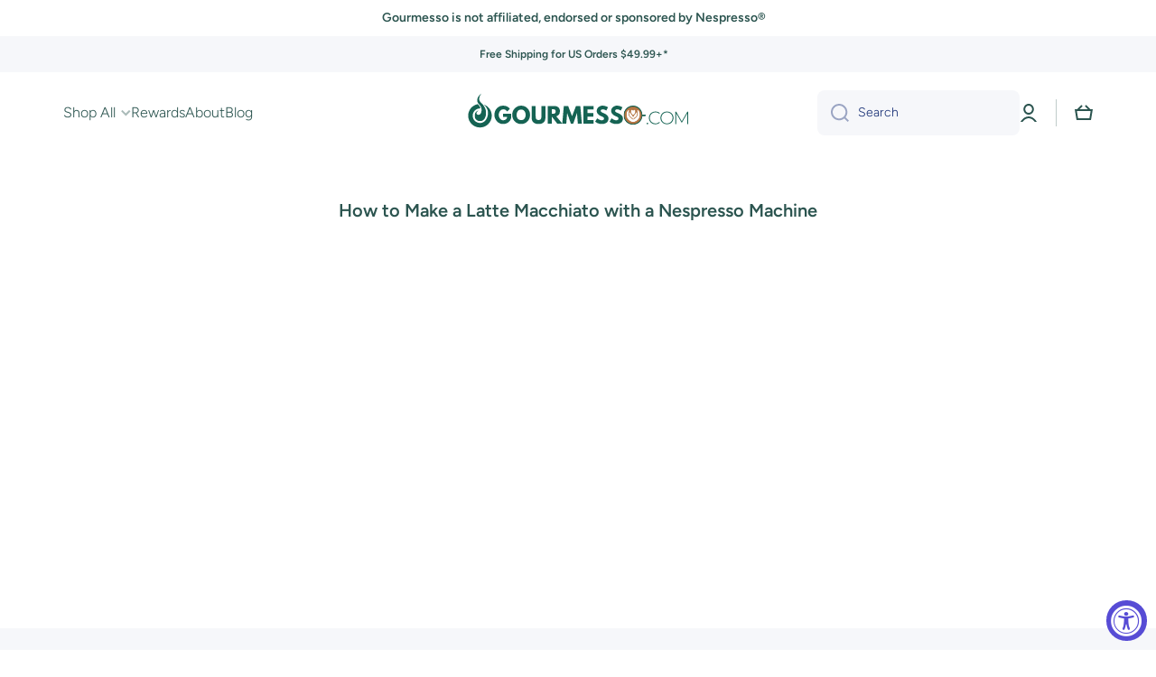

--- FILE ---
content_type: text/html; charset=utf-8
request_url: https://www.gourmesso.com/pages/how-to-make-a-latte-macchiato-with-a-nespresso-machine
body_size: 43757
content:
<!doctype html>
<html
  class="no-js"
  lang="en"
  data-role="main"
  
>
  <head>

    
    <!-- Google Tag Manager -->
    <script>(function(w,d,s,l,i){w[l]=w[l]||[];w[l].push({'gtm.start':
    new Date().getTime(),event:'gtm.js'});var f=d.getElementsByTagName(s)[0],
    j=d.createElement(s),dl=l!='dataLayer'?'&l='+l:'';j.async=true;j.src=
    'https://tracking.gourmesso.com/gtm.js?id='+i+dl;f.parentNode.insertBefore(j,f);
    })(window,document,'script','dataLayer','GTM-MWL84LC');</script>
    <!-- End Google Tag Manager -->

    
    
    
    
    
    
      
      
    
  
    <meta charset="utf-8">
    <meta http-equiv="X-UA-Compatible" content="IE=edge">
    <meta name="viewport" content="width=device-width,initial-scale=1">
    <meta name="theme-color" content="">
    <link rel="canonical" href="https://www.gourmesso.com/pages/how-to-make-a-latte-macchiato-with-a-nespresso-machine">
    <link rel="preconnect" href="https://cdn.shopify.com" crossorigin><link rel="preconnect" href="https://fonts.shopifycdn.com" crossorigin><title>
      How to Make a Latte Macchiato with a Nespresso Machine
 &ndash; Gourmesso Coffee</title>

    
      <meta name="description" content="Learn how to master the art of a Latte Macchiato with a Step by Step guide using a Nespresso Original machine. Just grab some Gourmesso compatible coffee pods and milk!">
    

    

<meta property="og:site_name" content="Gourmesso Coffee">
<meta property="og:url" content="https://www.gourmesso.com/pages/how-to-make-a-latte-macchiato-with-a-nespresso-machine">
<meta property="og:title" content="How to Make a Latte Macchiato with a Nespresso Machine">
<meta property="og:type" content="website">
<meta property="og:description" content="Learn how to master the art of a Latte Macchiato with a Step by Step guide using a Nespresso Original machine. Just grab some Gourmesso compatible coffee pods and milk!"><meta property="og:image" content="http://www.gourmesso.com/cdn/shop/files/Shopify_Social_Sharing_Preview_Image_1.png?v=1745008487">
  <meta property="og:image:secure_url" content="https://www.gourmesso.com/cdn/shop/files/Shopify_Social_Sharing_Preview_Image_1.png?v=1745008487">
  <meta property="og:image:width" content="1200">
  <meta property="og:image:height" content="628"><meta name="twitter:card" content="summary_large_image">
<meta name="twitter:title" content="How to Make a Latte Macchiato with a Nespresso Machine">
<meta name="twitter:description" content="Learn how to master the art of a Latte Macchiato with a Step by Step guide using a Nespresso Original machine. Just grab some Gourmesso compatible coffee pods and milk!">

    <script src="//www.gourmesso.com/cdn/shop/t/45/assets/constants.js?v=58251544750838685771729284691" defer="defer"></script>
    <script src="//www.gourmesso.com/cdn/shop/t/45/assets/pubsub.js?v=158357773527763999511729284691" defer="defer"></script>
    <script src="//www.gourmesso.com/cdn/shop/t/45/assets/global.js?v=127095085647997701611729284691" defer="defer"></script>
    <script src="https://ajax.googleapis.com/ajax/libs/jquery/3.7.1/jquery.min.js"></script>
    <script>window.performance && window.performance.mark && window.performance.mark('shopify.content_for_header.start');</script><meta name="google-site-verification" content="WmaRls_sh1lYhbbkwDguIO-FtGCag_Wb2UjyCjor-GI">
<meta name="facebook-domain-verification" content="pvb9atas94byg8cphf09hg9a7u47jf">
<meta id="shopify-digital-wallet" name="shopify-digital-wallet" content="/4841504866/digital_wallets/dialog">
<meta name="shopify-checkout-api-token" content="f7888f29685b36491a887204161f3433">
<meta id="in-context-paypal-metadata" data-shop-id="4841504866" data-venmo-supported="false" data-environment="production" data-locale="en_US" data-paypal-v4="true" data-currency="USD">
<script async="async" src="/checkouts/internal/preloads.js?locale=en-US"></script>
<link rel="preconnect" href="https://shop.app" crossorigin="anonymous">
<script async="async" src="https://shop.app/checkouts/internal/preloads.js?locale=en-US&shop_id=4841504866" crossorigin="anonymous"></script>
<script id="apple-pay-shop-capabilities" type="application/json">{"shopId":4841504866,"countryCode":"US","currencyCode":"USD","merchantCapabilities":["supports3DS"],"merchantId":"gid:\/\/shopify\/Shop\/4841504866","merchantName":"Gourmesso Coffee","requiredBillingContactFields":["postalAddress","email"],"requiredShippingContactFields":["postalAddress","email"],"shippingType":"shipping","supportedNetworks":["visa","masterCard","amex","discover","elo","jcb"],"total":{"type":"pending","label":"Gourmesso Coffee","amount":"1.00"},"shopifyPaymentsEnabled":true,"supportsSubscriptions":true}</script>
<script id="shopify-features" type="application/json">{"accessToken":"f7888f29685b36491a887204161f3433","betas":["rich-media-storefront-analytics"],"domain":"www.gourmesso.com","predictiveSearch":true,"shopId":4841504866,"locale":"en"}</script>
<script>var Shopify = Shopify || {};
Shopify.shop = "gourmesso-shop.myshopify.com";
Shopify.locale = "en";
Shopify.currency = {"active":"USD","rate":"1.0"};
Shopify.country = "US";
Shopify.theme = {"name":"250211_Minion_LiveVersion","id":129947533410,"schema_name":"Minion","schema_version":"2.5.1","theme_store_id":1571,"role":"main"};
Shopify.theme.handle = "null";
Shopify.theme.style = {"id":null,"handle":null};
Shopify.cdnHost = "www.gourmesso.com/cdn";
Shopify.routes = Shopify.routes || {};
Shopify.routes.root = "/";</script>
<script type="module">!function(o){(o.Shopify=o.Shopify||{}).modules=!0}(window);</script>
<script>!function(o){function n(){var o=[];function n(){o.push(Array.prototype.slice.apply(arguments))}return n.q=o,n}var t=o.Shopify=o.Shopify||{};t.loadFeatures=n(),t.autoloadFeatures=n()}(window);</script>
<script>
  window.ShopifyPay = window.ShopifyPay || {};
  window.ShopifyPay.apiHost = "shop.app\/pay";
  window.ShopifyPay.redirectState = "pending";
</script>
<script id="shop-js-analytics" type="application/json">{"pageType":"page"}</script>
<script defer="defer" async type="module" src="//www.gourmesso.com/cdn/shopifycloud/shop-js/modules/v2/client.init-shop-cart-sync_D0dqhulL.en.esm.js"></script>
<script defer="defer" async type="module" src="//www.gourmesso.com/cdn/shopifycloud/shop-js/modules/v2/chunk.common_CpVO7qML.esm.js"></script>
<script type="module">
  await import("//www.gourmesso.com/cdn/shopifycloud/shop-js/modules/v2/client.init-shop-cart-sync_D0dqhulL.en.esm.js");
await import("//www.gourmesso.com/cdn/shopifycloud/shop-js/modules/v2/chunk.common_CpVO7qML.esm.js");

  window.Shopify.SignInWithShop?.initShopCartSync?.({"fedCMEnabled":true,"windoidEnabled":true});

</script>
<script>
  window.Shopify = window.Shopify || {};
  if (!window.Shopify.featureAssets) window.Shopify.featureAssets = {};
  window.Shopify.featureAssets['shop-js'] = {"shop-cart-sync":["modules/v2/client.shop-cart-sync_D9bwt38V.en.esm.js","modules/v2/chunk.common_CpVO7qML.esm.js"],"init-fed-cm":["modules/v2/client.init-fed-cm_BJ8NPuHe.en.esm.js","modules/v2/chunk.common_CpVO7qML.esm.js"],"init-shop-email-lookup-coordinator":["modules/v2/client.init-shop-email-lookup-coordinator_pVrP2-kG.en.esm.js","modules/v2/chunk.common_CpVO7qML.esm.js"],"shop-cash-offers":["modules/v2/client.shop-cash-offers_CNh7FWN-.en.esm.js","modules/v2/chunk.common_CpVO7qML.esm.js","modules/v2/chunk.modal_DKF6x0Jh.esm.js"],"init-shop-cart-sync":["modules/v2/client.init-shop-cart-sync_D0dqhulL.en.esm.js","modules/v2/chunk.common_CpVO7qML.esm.js"],"init-windoid":["modules/v2/client.init-windoid_DaoAelzT.en.esm.js","modules/v2/chunk.common_CpVO7qML.esm.js"],"shop-toast-manager":["modules/v2/client.shop-toast-manager_1DND8Tac.en.esm.js","modules/v2/chunk.common_CpVO7qML.esm.js"],"pay-button":["modules/v2/client.pay-button_CFeQi1r6.en.esm.js","modules/v2/chunk.common_CpVO7qML.esm.js"],"shop-button":["modules/v2/client.shop-button_Ca94MDdQ.en.esm.js","modules/v2/chunk.common_CpVO7qML.esm.js"],"shop-login-button":["modules/v2/client.shop-login-button_DPYNfp1Z.en.esm.js","modules/v2/chunk.common_CpVO7qML.esm.js","modules/v2/chunk.modal_DKF6x0Jh.esm.js"],"avatar":["modules/v2/client.avatar_BTnouDA3.en.esm.js"],"shop-follow-button":["modules/v2/client.shop-follow-button_BMKh4nJE.en.esm.js","modules/v2/chunk.common_CpVO7qML.esm.js","modules/v2/chunk.modal_DKF6x0Jh.esm.js"],"init-customer-accounts-sign-up":["modules/v2/client.init-customer-accounts-sign-up_CJXi5kRN.en.esm.js","modules/v2/client.shop-login-button_DPYNfp1Z.en.esm.js","modules/v2/chunk.common_CpVO7qML.esm.js","modules/v2/chunk.modal_DKF6x0Jh.esm.js"],"init-shop-for-new-customer-accounts":["modules/v2/client.init-shop-for-new-customer-accounts_BoBxkgWu.en.esm.js","modules/v2/client.shop-login-button_DPYNfp1Z.en.esm.js","modules/v2/chunk.common_CpVO7qML.esm.js","modules/v2/chunk.modal_DKF6x0Jh.esm.js"],"init-customer-accounts":["modules/v2/client.init-customer-accounts_DCuDTzpR.en.esm.js","modules/v2/client.shop-login-button_DPYNfp1Z.en.esm.js","modules/v2/chunk.common_CpVO7qML.esm.js","modules/v2/chunk.modal_DKF6x0Jh.esm.js"],"checkout-modal":["modules/v2/client.checkout-modal_U_3e4VxF.en.esm.js","modules/v2/chunk.common_CpVO7qML.esm.js","modules/v2/chunk.modal_DKF6x0Jh.esm.js"],"lead-capture":["modules/v2/client.lead-capture_DEgn0Z8u.en.esm.js","modules/v2/chunk.common_CpVO7qML.esm.js","modules/v2/chunk.modal_DKF6x0Jh.esm.js"],"shop-login":["modules/v2/client.shop-login_CoM5QKZ_.en.esm.js","modules/v2/chunk.common_CpVO7qML.esm.js","modules/v2/chunk.modal_DKF6x0Jh.esm.js"],"payment-terms":["modules/v2/client.payment-terms_BmrqWn8r.en.esm.js","modules/v2/chunk.common_CpVO7qML.esm.js","modules/v2/chunk.modal_DKF6x0Jh.esm.js"]};
</script>
<script>(function() {
  var isLoaded = false;
  function asyncLoad() {
    if (isLoaded) return;
    isLoaded = true;
    var urls = ["\/\/cdn.shopify.com\/proxy\/66af0c7fdea77899817e129cd39b965ce1721d63de8e2157c6242363269593fc\/bingshoppingtool-t2app-prod.trafficmanager.net\/uet\/tracking_script?shop=gourmesso-shop.myshopify.com\u0026sp-cache-control=cHVibGljLCBtYXgtYWdlPTkwMA","https:\/\/sprout-app.thegoodapi.com\/app\/assets\/js\/badges\/cart_badge_script?shop=gourmesso-shop.myshopify.com","https:\/\/sprout-app.thegoodapi.com\/app\/badges\/product_script?shop=gourmesso-shop.myshopify.com","https:\/\/sprout-app.thegoodapi.com\/app\/assets\/js\/badges\/tree_count_banner_script?shop=gourmesso-shop.myshopify.com","https:\/\/thread.spicegems.org\/0\/js\/scripttags\/gourmesso-shop\/country_redirect_bd32e857fcccb609e02eb5c556d20ae1.min.js?v=31\u0026shop=gourmesso-shop.myshopify.com","https:\/\/id-shop.govx.com\/app\/gourmesso-shop.myshopify.com\/govx.js?shop=gourmesso-shop.myshopify.com"];
    for (var i = 0; i < urls.length; i++) {
      var s = document.createElement('script');
      s.type = 'text/javascript';
      s.async = true;
      s.src = urls[i];
      var x = document.getElementsByTagName('script')[0];
      x.parentNode.insertBefore(s, x);
    }
  };
  if(window.attachEvent) {
    window.attachEvent('onload', asyncLoad);
  } else {
    window.addEventListener('load', asyncLoad, false);
  }
})();</script>
<script id="__st">var __st={"a":4841504866,"offset":-18000,"reqid":"39004634-2608-4661-80dc-8726efffefe4-1764430605","pageurl":"www.gourmesso.com\/pages\/how-to-make-a-latte-macchiato-with-a-nespresso-machine","s":"pages-26511638626","u":"a13b7485be1a","p":"page","rtyp":"page","rid":26511638626};</script>
<script>window.ShopifyPaypalV4VisibilityTracking = true;</script>
<script id="captcha-bootstrap">!function(){'use strict';const t='contact',e='account',n='new_comment',o=[[t,t],['blogs',n],['comments',n],[t,'customer']],c=[[e,'customer_login'],[e,'guest_login'],[e,'recover_customer_password'],[e,'create_customer']],r=t=>t.map((([t,e])=>`form[action*='/${t}']:not([data-nocaptcha='true']) input[name='form_type'][value='${e}']`)).join(','),a=t=>()=>t?[...document.querySelectorAll(t)].map((t=>t.form)):[];function s(){const t=[...o],e=r(t);return a(e)}const i='password',u='form_key',d=['recaptcha-v3-token','g-recaptcha-response','h-captcha-response',i],f=()=>{try{return window.sessionStorage}catch{return}},m='__shopify_v',_=t=>t.elements[u];function p(t,e,n=!1){try{const o=window.sessionStorage,c=JSON.parse(o.getItem(e)),{data:r}=function(t){const{data:e,action:n}=t;return t[m]||n?{data:e,action:n}:{data:t,action:n}}(c);for(const[e,n]of Object.entries(r))t.elements[e]&&(t.elements[e].value=n);n&&o.removeItem(e)}catch(o){console.error('form repopulation failed',{error:o})}}const l='form_type',E='cptcha';function T(t){t.dataset[E]=!0}const w=window,h=w.document,L='Shopify',v='ce_forms',y='captcha';let A=!1;((t,e)=>{const n=(g='f06e6c50-85a8-45c8-87d0-21a2b65856fe',I='https://cdn.shopify.com/shopifycloud/storefront-forms-hcaptcha/ce_storefront_forms_captcha_hcaptcha.v1.5.2.iife.js',D={infoText:'Protected by hCaptcha',privacyText:'Privacy',termsText:'Terms'},(t,e,n)=>{const o=w[L][v],c=o.bindForm;if(c)return c(t,g,e,D).then(n);var r;o.q.push([[t,g,e,D],n]),r=I,A||(h.body.append(Object.assign(h.createElement('script'),{id:'captcha-provider',async:!0,src:r})),A=!0)});var g,I,D;w[L]=w[L]||{},w[L][v]=w[L][v]||{},w[L][v].q=[],w[L][y]=w[L][y]||{},w[L][y].protect=function(t,e){n(t,void 0,e),T(t)},Object.freeze(w[L][y]),function(t,e,n,w,h,L){const[v,y,A,g]=function(t,e,n){const i=e?o:[],u=t?c:[],d=[...i,...u],f=r(d),m=r(i),_=r(d.filter((([t,e])=>n.includes(e))));return[a(f),a(m),a(_),s()]}(w,h,L),I=t=>{const e=t.target;return e instanceof HTMLFormElement?e:e&&e.form},D=t=>v().includes(t);t.addEventListener('submit',(t=>{const e=I(t);if(!e)return;const n=D(e)&&!e.dataset.hcaptchaBound&&!e.dataset.recaptchaBound,o=_(e),c=g().includes(e)&&(!o||!o.value);(n||c)&&t.preventDefault(),c&&!n&&(function(t){try{if(!f())return;!function(t){const e=f();if(!e)return;const n=_(t);if(!n)return;const o=n.value;o&&e.removeItem(o)}(t);const e=Array.from(Array(32),(()=>Math.random().toString(36)[2])).join('');!function(t,e){_(t)||t.append(Object.assign(document.createElement('input'),{type:'hidden',name:u})),t.elements[u].value=e}(t,e),function(t,e){const n=f();if(!n)return;const o=[...t.querySelectorAll(`input[type='${i}']`)].map((({name:t})=>t)),c=[...d,...o],r={};for(const[a,s]of new FormData(t).entries())c.includes(a)||(r[a]=s);n.setItem(e,JSON.stringify({[m]:1,action:t.action,data:r}))}(t,e)}catch(e){console.error('failed to persist form',e)}}(e),e.submit())}));const S=(t,e)=>{t&&!t.dataset[E]&&(n(t,e.some((e=>e===t))),T(t))};for(const o of['focusin','change'])t.addEventListener(o,(t=>{const e=I(t);D(e)&&S(e,y())}));const B=e.get('form_key'),M=e.get(l),P=B&&M;t.addEventListener('DOMContentLoaded',(()=>{const t=y();if(P)for(const e of t)e.elements[l].value===M&&p(e,B);[...new Set([...A(),...v().filter((t=>'true'===t.dataset.shopifyCaptcha))])].forEach((e=>S(e,t)))}))}(h,new URLSearchParams(w.location.search),n,t,e,['guest_login'])})(!0,!1)}();</script>
<script integrity="sha256-52AcMU7V7pcBOXWImdc/TAGTFKeNjmkeM1Pvks/DTgc=" data-source-attribution="shopify.loadfeatures" defer="defer" src="//www.gourmesso.com/cdn/shopifycloud/storefront/assets/storefront/load_feature-81c60534.js" crossorigin="anonymous"></script>
<script crossorigin="anonymous" defer="defer" src="//www.gourmesso.com/cdn/shopifycloud/storefront/assets/shopify_pay/storefront-65b4c6d7.js?v=20250812"></script>
<script data-source-attribution="shopify.dynamic_checkout.dynamic.init">var Shopify=Shopify||{};Shopify.PaymentButton=Shopify.PaymentButton||{isStorefrontPortableWallets:!0,init:function(){window.Shopify.PaymentButton.init=function(){};var t=document.createElement("script");t.src="https://www.gourmesso.com/cdn/shopifycloud/portable-wallets/latest/portable-wallets.en.js",t.type="module",document.head.appendChild(t)}};
</script>
<script data-source-attribution="shopify.dynamic_checkout.buyer_consent">
  function portableWalletsHideBuyerConsent(e){var t=document.getElementById("shopify-buyer-consent"),n=document.getElementById("shopify-subscription-policy-button");t&&n&&(t.classList.add("hidden"),t.setAttribute("aria-hidden","true"),n.removeEventListener("click",e))}function portableWalletsShowBuyerConsent(e){var t=document.getElementById("shopify-buyer-consent"),n=document.getElementById("shopify-subscription-policy-button");t&&n&&(t.classList.remove("hidden"),t.removeAttribute("aria-hidden"),n.addEventListener("click",e))}window.Shopify?.PaymentButton&&(window.Shopify.PaymentButton.hideBuyerConsent=portableWalletsHideBuyerConsent,window.Shopify.PaymentButton.showBuyerConsent=portableWalletsShowBuyerConsent);
</script>
<script data-source-attribution="shopify.dynamic_checkout.cart.bootstrap">document.addEventListener("DOMContentLoaded",(function(){function t(){return document.querySelector("shopify-accelerated-checkout-cart, shopify-accelerated-checkout")}if(t())Shopify.PaymentButton.init();else{new MutationObserver((function(e,n){t()&&(Shopify.PaymentButton.init(),n.disconnect())})).observe(document.body,{childList:!0,subtree:!0})}}));
</script>
<link id="shopify-accelerated-checkout-styles" rel="stylesheet" media="screen" href="https://www.gourmesso.com/cdn/shopifycloud/portable-wallets/latest/accelerated-checkout-backwards-compat.css" crossorigin="anonymous">
<style id="shopify-accelerated-checkout-cart">
        #shopify-buyer-consent {
  margin-top: 1em;
  display: inline-block;
  width: 100%;
}

#shopify-buyer-consent.hidden {
  display: none;
}

#shopify-subscription-policy-button {
  background: none;
  border: none;
  padding: 0;
  text-decoration: underline;
  font-size: inherit;
  cursor: pointer;
}

#shopify-subscription-policy-button::before {
  box-shadow: none;
}

      </style>
<script id="sections-script" data-sections="footer" defer="defer" src="//www.gourmesso.com/cdn/shop/t/45/compiled_assets/scripts.js?10774"></script>
<script>window.performance && window.performance.mark && window.performance.mark('shopify.content_for_header.end');</script>


    <style data-shopify>
          @font-face {
  font-family: Figtree;
  font-weight: 300;
  font-style: normal;
  font-display: swap;
  src: url("//www.gourmesso.com/cdn/fonts/figtree/figtree_n3.e4cc0323f8b9feb279bf6ced9d868d88ce80289f.woff2") format("woff2"),
       url("//www.gourmesso.com/cdn/fonts/figtree/figtree_n3.db79ac3fb83d054d99bd79fccf8e8782b5cf449e.woff") format("woff");
}

@font-face {
  font-family: Figtree;
  font-weight: 600;
  font-style: normal;
  font-display: swap;
  src: url("//www.gourmesso.com/cdn/fonts/figtree/figtree_n6.9d1ea52bb49a0a86cfd1b0383d00f83d3fcc14de.woff2") format("woff2"),
       url("//www.gourmesso.com/cdn/fonts/figtree/figtree_n6.f0fcdea525a0e47b2ae4ab645832a8e8a96d31d3.woff") format("woff");
}

@font-face {
  font-family: Figtree;
  font-weight: 300;
  font-style: italic;
  font-display: swap;
  src: url("//www.gourmesso.com/cdn/fonts/figtree/figtree_i3.914abbe7a583759f0a18bf02652c9ee1f4bb1c6d.woff2") format("woff2"),
       url("//www.gourmesso.com/cdn/fonts/figtree/figtree_i3.3d7354f07ddb3c61082efcb69896c65d6c00d9fa.woff") format("woff");
}

          @font-face {
  font-family: Figtree;
  font-weight: 600;
  font-style: italic;
  font-display: swap;
  src: url("//www.gourmesso.com/cdn/fonts/figtree/figtree_i6.702baae75738b446cfbed6ac0d60cab7b21e61ba.woff2") format("woff2"),
       url("//www.gourmesso.com/cdn/fonts/figtree/figtree_i6.6b8dc40d16c9905d29525156e284509f871ce8f9.woff") format("woff");
}

          @font-face {
  font-family: Figtree;
  font-weight: 600;
  font-style: normal;
  font-display: swap;
  src: url("//www.gourmesso.com/cdn/fonts/figtree/figtree_n6.9d1ea52bb49a0a86cfd1b0383d00f83d3fcc14de.woff2") format("woff2"),
       url("//www.gourmesso.com/cdn/fonts/figtree/figtree_n6.f0fcdea525a0e47b2ae4ab645832a8e8a96d31d3.woff") format("woff");
}


          :root {
        	--duration-short: .2s;
            --duration-medium: .3s;
        	--duration-large: .5s;
        	--animation-bezier: ease;
        	--zoom-animation-bezier: cubic-bezier(.15,.75,.5,1);

            --animation-type: cubic-bezier(0, 0, 0.3, 1);
            --animation-time: .5s;

            --product-thumbnail_move-up: 0.35s;
            --product-thumbnail_move-up_type: linear;
            --product-thumbnail-button_opacity_hover: 0.15s;
            --product-thumbnail-button_opacity_over: 0.3s;
            --product-thumbnail-button_opacity_type: linear;
            --product-thumbnail-button_move: 0.35s;
            --product-thumbnail-button_move_type: linear;

            --font-heading-family: Figtree, sans-serif;
            --font-heading-style: normal;
            --font-heading-weight: 600;

            --font-body-family: Figtree, sans-serif;
            --font-body-style: normal;
            --font-body-weight: 300;
        	--font-body-bold-weight: 600;
        	--font-button-weight: 600;

        	--font-heading-scale: 1.0;
            --font-body-scale: 1.0;

            --font-body-size: calc(16px * var(--font-body-scale));
            --font-body-line-height: 130%;
            --font-body2-size: calc(14px * var(--font-body-scale));
            --font-body2-line-height: 130%;
            --font-body3-size: calc(12px * var(--font-body-scale));
            --font-body3-line-height: 130%;
            --font-body4-size: calc(10px * var(--font-body-scale));
            --font-body4-line-height: 130%;

            --color-body-background: #ffffff;
            --color-secondary-background: #f6f7fa;
          	--color-section-background: var(--color-secondary-background);--color-simple-dropdown: #ffffff;
        	--color-vertical-menu-dropdown: #ffffff;

            --color-base:#2b544f;
        	--color-base-rgb: 43, 84, 79;
            --color-accent:#f46800;
            --color-btn:#2b544f;
            --color-subheading: var(--color-accent);
            --color-text-link:#0568d6;

            --color-price: #142c73;
            --color-old-price: #d20404;
            --color-lines-borders: rgba(43, 84, 79, 0.3);
            --color-input-background: #f6f7fa;
            --color-input-text: #142c73;
            --color-input-background-active: var(--color-body-background);
            --opacity-icons: 0.4;

        	--mobile-focus-color: rgba(43, 84, 79, 0.04);

        	--shadow: 0px 4px 20px rgba(22, 19, 69, 0.13);--auto-text-color-button-light:#ffffff;
        	--auto-text-color-button-dark:var(--color-base);
        	--auto-input-color-active-border-light: rgba(255,255,255,0.3);
        	--auto-input-color-active-border-dark:rgba(var(--color-base-rgb),0.3);--auto-text-color-input-light:#ffffff;
        	--auto-text-color-input-dark:var(--color-input-text);--auto-text-color-accent: #ffffff
       		
;--auto-text-color--with-base-color: #ffffff;--radius: 8px;
        	--radius-input: 8px;
        	--radius-button: 8px;
        	--radius-badge:3px;
        	--radius-checkbox:4px;
            --radius-menu: 8px;

            --color-badge-1:#d20404;--color-badge-1-text: var(--auto-text-color-button-light);--color-badge-2:#ef6c00;--color-badge-2-text: var(--auto-text-color-button-light);--color-badge-3:#142c73;--color-badge-3-text: var(--auto-text-color-button-light);--color-free-delivery-bar: #99D5CF;

        	--color-error: #d20404;

            --form_field-height: 50px;

            --page-width: 1420px;
            --page-padding: 20px;

            --sections-top-spacing:50px;
        	--sections-top-spacing-mobile:50px;
      --sections-top-spacing--medium:45px;
        	--sections-top-spacing--medium-mobile:45px;
      --sections-top-spacing--small:25px;
        	--sections-top-spacing--small-mobile:25px;

            --padding1: 10px;
            --padding2: 20px;
            --padding3: 30px;
            --padding4: 40px;
        	--padding5: 60px;
          }

          *,
          *::before,
          *::after {
          	box-sizing: border-box;
          }
          html {
            box-sizing: border-box;
            height: 100%;
         	-webkit-tap-highlight-color: transparent;
        	scroll-behavior: smooth;
          }
          body {
            display: grid;
            grid-template-rows: auto auto 1fr auto;
            grid-template-columns: 100%;
            min-height: 100%;
            margin: 0;
            font-size: var(--font-body-size);
            line-height: var(--font-body-line-height);
            color: var(--color-base);
        	background: var(--color-body-background);
            font-family: var(--font-body-family);
            font-style: var(--font-body-style);
            font-weight: var(--font-body-weight);
            -webkit-text-size-adjust: none;
        	text-size-adjust: none;
        	overflow-x: hidden;
          }

        
.btn{
            --background: var(--color-btn);--color: var(--auto-text-color-button-light);
        	--fill: var(--auto-text-color-button-light);}.btn--secondary{
            --background: var(--color-base);--color: var(--auto-text-color-button-light);
        	--fill: var(--auto-text-color-button-light);}

        .visually-hidden {
          position: absolute!important;
          overflow: hidden;
          margin: -1px;
          border: 0;
          clip: rect(0 0 0 0);
          word-wrap: normal!important;
        }
        .visually-hidden:not(:focus),
        .visually-hidden:not(:focus-visible){
          width: 1px;
          height: 1px;
          padding: 0;
        }
        .announcement-bar{
          opacity:0;
        }
        .popup-modal{
          display: none;
        }.btn:not(.btn_border), .btn-small, .btn-medium{
          text-transform: uppercase;
        }</style>

    <link href="//www.gourmesso.com/cdn/shop/t/45/assets/base.css?v=130021717025253429041749849942" rel="stylesheet" type="text/css" media="all" />
    
<link rel="preload" as="font" href="//www.gourmesso.com/cdn/fonts/figtree/figtree_n3.e4cc0323f8b9feb279bf6ced9d868d88ce80289f.woff2" type="font/woff2" crossorigin><link rel="preload" as="font" href="//www.gourmesso.com/cdn/fonts/figtree/figtree_n6.9d1ea52bb49a0a86cfd1b0383d00f83d3fcc14de.woff2" type="font/woff2" crossorigin><link
        rel="stylesheet"
        href="//www.gourmesso.com/cdn/shop/t/45/assets/component-predictive-search.css?v=169156080147452933411729284691"
        media="print"
        onload="this.media='all'"
      ><script>
      document.documentElement.className = document.documentElement.className.replace('no-js', 'js');
      if (Shopify.designMode) {
        document.documentElement.classList.add('shopify-design-mode');
      }
      document.addEventListener("DOMContentLoaded", function(event) {
        document.documentElement.classList.add('dom-loaded');
        setTimeout(function(){document.querySelector('footer').classList.add('footer-loaded')}, 700);
      });
    </script>
    
    
      <style>
          header.main-header .header-tiles-container  {
            display: none;
        }
      </style>
    
    <style>
    .bwp #product-grid .custom-choose-quantity {display: none;}
    .bwp #product-grid [data-type="add-to-cart-form"] {display: none;}
    </style>

  


<script>
  document.addEventListener("DOMContentLoaded", function(event) {
    const style = document.getElementById('wsg-custom-style');
    if (typeof window.isWsgCustomer != "undefined" && isWsgCustomer) {
      style.innerHTML = `
        ${style.innerHTML} 
        /* A friend of hideWsg - this will _show_ only for wsg customers. Add class to an element to use */
        .showWsg {
          display: unset;
        }
        /* wholesale only CSS */
        .additional-checkout-buttons, .shopify-payment-button {
          display: none !important;
        }
        .wsg-proxy-container select {
          background-color: 
          ${
        document.querySelector('input').style.backgroundColor
          ? document.querySelector('input').style.backgroundColor
          : 'white'
        } !important;
        }
      `;
    } else {
      style.innerHTML = `
        ${style.innerHTML}
        /* Add CSS rules here for NOT wsg customers - great to hide elements from retail when we can't access the code driving the element */
        
      `;
    }

    if (typeof window.embedButtonBg !== undefined && typeof window.embedButtonText !== undefined && window.embedButtonBg !== window.embedButtonText) {
      style.innerHTML = `
        ${style.innerHTML}
        .wsg-button-fix {
          background: ${embedButtonBg} !important;
          border-color: ${embedButtonBg} !important;
          color: ${embedButtonText} !important;
        }
      `;
    }

    // =========================
    //         CUSTOM JS
    // ==========================
    if (document.querySelector(".wsg-proxy-container")) {
      initNodeObserver(wsgCustomJs);
    }
  })

  function wsgCustomJs() {

    // update button classes
    const button = document.querySelectorAll(".wsg-button-fix");
    let buttonClass = "btn";
    buttonClass = buttonClass.split(" ");
    for (let i = 0; i < button.length; i++) {
      button[i].classList.add(... buttonClass);
    }

    // wsgCustomJs window placeholder
    // update secondary btn color on proxy cart
    if (document.getElementById("wsg-checkout-one")) {
      const checkoutButton = document.getElementById("wsg-checkout-one");
      let wsgBtnColor = window.getComputedStyle(checkoutButton).backgroundColor;
      let wsgBtnBackground = "none";
      let wsgBtnBorder = "thin solid " + wsgBtnColor;
      let wsgBtnPadding = window.getComputedStyle(checkoutButton).padding;
      let spofBtn = document.querySelectorAll(".spof-btn");
      for (let i = 0; i < spofBtn.length; i++) {
        spofBtn[i].style.background = wsgBtnBackground;
        spofBtn[i].style.color = wsgBtnColor;
        spofBtn[i].style.border = wsgBtnBorder;
        spofBtn[i].style.padding = wsgBtnPadding;
      }
    }

    // update Quick Order Form label
    if (typeof window.embedSPOFLabel != "undefined" && embedSPOFLabel) {
      document.querySelectorAll(".spof-btn").forEach(function(spofBtn) {
        spofBtn.removeAttribute("data-translation-selector");
        spofBtn.innerHTML = embedSPOFLabel;
      });
    }
  }

  function initNodeObserver(onChangeNodeCallback) {

    // Select the node that will be observed for mutations
    const targetNode = document.querySelector(".wsg-proxy-container");

    // Options for the observer (which mutations to observe)
    const config = {
      attributes: true,
      childList: true,
      subtree: true
    };

    // Callback function to execute when mutations are observed
    const callback = function(mutationsList, observer) {
      for (const mutation of mutationsList) {
        if (mutation.type === 'childList') {
          onChangeNodeCallback();
          observer.disconnect();
        }
      }
    };

    // Create an observer instance linked to the callback function
    const observer = new MutationObserver(callback);

    // Start observing the target node for configured mutations
    observer.observe(targetNode, config);
  }
</script>


<style id="wsg-custom-style">
  /* A friend of hideWsg - this will _show_ only for wsg customers. Add class to an element to use */
  .showWsg {
    display: none;
  }
  /* Signup/login */
  #wsg-signup select,
  #wsg-signup input,
  #wsg-signup textarea {
    height: 46px;
    border: thin solid #d1d1d1;
    padding: 6px 10px;
  }
  #wsg-signup textarea {
    min-height: 100px;
  }
  .wsg-login-input {
    height: 46px;
    border: thin solid #d1d1d1;
    padding: 6px 10px;
  }
  #wsg-signup select {
  }
/*   Quick Order Form */
  .wsg-table td {
    border: none;
    min-width: 150px;
  }
  .wsg-table tr {
    border-bottom: thin solid #d1d1d1; 
    border-left: none;
  }
  .wsg-table input[type="number"] {
    border: thin solid #d1d1d1;
    padding: 5px 15px;
    min-height: 42px;
  }
  #wsg-spof-link a {
    text-decoration: inherit;
    color: inherit;
  }
  .wsg-proxy-container {
    margin-top: 0% !important;
  }
  @media screen and (max-width:768px){
    .wsg-proxy-container .wsg-table input[type="number"] {
        max-width: 80%; 
    }
    .wsg-center img {
      width: 50px !important;
    }
    .wsg-variant-price-area {
      min-width: 70px !important;
    }
  }
  /* Submit button */
  #wsg-cart-update{
    padding: 8px 10px;
    min-height: 45px;
    max-width: 100% !important;
  }
  .wsg-table {
    background: inherit !important;
  }
  .wsg-spof-container-main {
    background: inherit !important;
  }
  /* General fixes */
  .wsg-hide-prices {
    opacity: 0;
  }
  .wsg-ws-only .button {
    margin: 0;
  }
  .wsg-proxy-container {
    margin-top: 2rem !important;
    margin-bottom: 2rem !important;
  }
</style>
<!-- BEGIN app block: shopify://apps/regios-discounts/blocks/regios_add_to_cart_embed/dc1514bb-4830-4102-bffa-e8b300bac5bd --><script>
  window.RegiosDOPP_AddToCart = window.RegiosDOPP_AddToCart || {
    reloadInUnsupportedThemes: true,
    maxRetries: null,
  };
</script>



<!-- END app block --><!-- BEGIN app block: shopify://apps/geoip-country-redirect/blocks/speeedup_link/a3fa1a12-9aad-4707-ab56-45ccf9191aa7 --><!-- BEGIN app snippet: flags-style --><style id='sgcr-flags-css'>.sgcr-flag {display: inline-block;background-size: contain;background-position: 50%;background-repeat: no-repeat;margin: 0;padding: 0;}.sgcr-flag-af { background-image: url("https://cdn.shopify.com/extensions/01999528-f499-72e0-8480-893097d05005/extension_uid_update.v.0.0.1/assets/af.svg")}.sgcr-flag-ak { background-image: url("https://cdn.shopify.com/extensions/01999528-f499-72e0-8480-893097d05005/extension_uid_update.v.0.0.1/assets/ak.svg")}.sgcr-flag-am { background-image: url("https://cdn.shopify.com/extensions/01999528-f499-72e0-8480-893097d05005/extension_uid_update.v.0.0.1/assets/am.svg")}.sgcr-flag-ar { background-image: url("https://cdn.shopify.com/extensions/01999528-f499-72e0-8480-893097d05005/extension_uid_update.v.0.0.1/assets/ar.svg")}.sgcr-flag-as { background-image: url("https://cdn.shopify.com/extensions/01999528-f499-72e0-8480-893097d05005/extension_uid_update.v.0.0.1/assets/as.svg")}.sgcr-flag-az { background-image: url("https://cdn.shopify.com/extensions/01999528-f499-72e0-8480-893097d05005/extension_uid_update.v.0.0.1/assets/az.svg")}.sgcr-flag-be { background-image: url("https://cdn.shopify.com/extensions/01999528-f499-72e0-8480-893097d05005/extension_uid_update.v.0.0.1/assets/be.svg")}.sgcr-flag-bg { background-image: url("https://cdn.shopify.com/extensions/01999528-f499-72e0-8480-893097d05005/extension_uid_update.v.0.0.1/assets/bg.svg")}.sgcr-flag-bm { background-image: url("https://cdn.shopify.com/extensions/01999528-f499-72e0-8480-893097d05005/extension_uid_update.v.0.0.1/assets/bm.svg")}.sgcr-flag-bn { background-image: url("https://cdn.shopify.com/extensions/01999528-f499-72e0-8480-893097d05005/extension_uid_update.v.0.0.1/assets/bn.svg")}.sgcr-flag-bo { background-image: url("https://cdn.shopify.com/extensions/01999528-f499-72e0-8480-893097d05005/extension_uid_update.v.0.0.1/assets/bo.svg")}.sgcr-flag-br { background-image: url("https://cdn.shopify.com/extensions/01999528-f499-72e0-8480-893097d05005/extension_uid_update.v.0.0.1/assets/br.svg")}.sgcr-flag-bs { background-image: url("https://cdn.shopify.com/extensions/01999528-f499-72e0-8480-893097d05005/extension_uid_update.v.0.0.1/assets/bs.svg")}.sgcr-flag-ca { background-image: url("https://cdn.shopify.com/extensions/01999528-f499-72e0-8480-893097d05005/extension_uid_update.v.0.0.1/assets/ca.svg")}.sgcr-flag-ce { background-image: url("https://cdn.shopify.com/extensions/01999528-f499-72e0-8480-893097d05005/extension_uid_update.v.0.0.1/assets/ce.svg")}.sgcr-flag-ckb { background-image: url("https://cdn.shopify.com/extensions/01999528-f499-72e0-8480-893097d05005/extension_uid_update.v.0.0.1/assets/ckb.svg")}.sgcr-flag-cs { background-image: url("https://cdn.shopify.com/extensions/01999528-f499-72e0-8480-893097d05005/extension_uid_update.v.0.0.1/assets/cs.svg")}.sgcr-flag-cy { background-image: url("https://cdn.shopify.com/extensions/01999528-f499-72e0-8480-893097d05005/extension_uid_update.v.0.0.1/assets/cy.svg")}.sgcr-flag-da { background-image: url("https://cdn.shopify.com/extensions/01999528-f499-72e0-8480-893097d05005/extension_uid_update.v.0.0.1/assets/da.svg")}.sgcr-flag-de { background-image: url("https://cdn.shopify.com/extensions/01999528-f499-72e0-8480-893097d05005/extension_uid_update.v.0.0.1/assets/de.svg")}.sgcr-flag-dz { background-image: url("https://cdn.shopify.com/extensions/01999528-f499-72e0-8480-893097d05005/extension_uid_update.v.0.0.1/assets/dz.svg")}.sgcr-flag-ee { background-image: url("https://cdn.shopify.com/extensions/01999528-f499-72e0-8480-893097d05005/extension_uid_update.v.0.0.1/assets/ee.svg")}.sgcr-flag-el { background-image: url("https://cdn.shopify.com/extensions/01999528-f499-72e0-8480-893097d05005/extension_uid_update.v.0.0.1/assets/el.svg")}.sgcr-flag-en { background-image: url("https://cdn.shopify.com/extensions/01999528-f499-72e0-8480-893097d05005/extension_uid_update.v.0.0.1/assets/en.svg")}.sgcr-flag-eo { background-image: url("https://cdn.shopify.com/extensions/01999528-f499-72e0-8480-893097d05005/extension_uid_update.v.0.0.1/assets/eo.svg")}.sgcr-flag-es { background-image: url("https://cdn.shopify.com/extensions/01999528-f499-72e0-8480-893097d05005/extension_uid_update.v.0.0.1/assets/es.svg")}.sgcr-flag-et { background-image: url("https://cdn.shopify.com/extensions/01999528-f499-72e0-8480-893097d05005/extension_uid_update.v.0.0.1/assets/et.svg")}.sgcr-flag-eu { background-image: url("https://cdn.shopify.com/extensions/01999528-f499-72e0-8480-893097d05005/extension_uid_update.v.0.0.1/assets/eu.svg")}.sgcr-flag-fa { background-image: url("https://cdn.shopify.com/extensions/01999528-f499-72e0-8480-893097d05005/extension_uid_update.v.0.0.1/assets/fa.svg")}.sgcr-flag-ff { background-image: url("https://cdn.shopify.com/extensions/01999528-f499-72e0-8480-893097d05005/extension_uid_update.v.0.0.1/assets/ff.svg")}.sgcr-flag-fi { background-image: url("https://cdn.shopify.com/extensions/01999528-f499-72e0-8480-893097d05005/extension_uid_update.v.0.0.1/assets/fi.svg")}.sgcr-flag-fil { background-image: url("https://cdn.shopify.com/extensions/01999528-f499-72e0-8480-893097d05005/extension_uid_update.v.0.0.1/assets/fil.svg")}.sgcr-flag-fo { background-image: url("https://cdn.shopify.com/extensions/01999528-f499-72e0-8480-893097d05005/extension_uid_update.v.0.0.1/assets/fo.svg")}.sgcr-flag-fr { background-image: url("https://cdn.shopify.com/extensions/01999528-f499-72e0-8480-893097d05005/extension_uid_update.v.0.0.1/assets/fr.svg")}.sgcr-flag-fy { background-image: url("https://cdn.shopify.com/extensions/01999528-f499-72e0-8480-893097d05005/extension_uid_update.v.0.0.1/assets/fy.svg")}.sgcr-flag-ga { background-image: url("https://cdn.shopify.com/extensions/01999528-f499-72e0-8480-893097d05005/extension_uid_update.v.0.0.1/assets/ga.svg")}.sgcr-flag-gd { background-image: url("https://cdn.shopify.com/extensions/01999528-f499-72e0-8480-893097d05005/extension_uid_update.v.0.0.1/assets/gd.svg")}.sgcr-flag-gl { background-image: url("https://cdn.shopify.com/extensions/01999528-f499-72e0-8480-893097d05005/extension_uid_update.v.0.0.1/assets/gl.svg")}.sgcr-flag-gu { background-image: url("https://cdn.shopify.com/extensions/01999528-f499-72e0-8480-893097d05005/extension_uid_update.v.0.0.1/assets/gu.svg")}.sgcr-flag-gv { background-image: url("https://cdn.shopify.com/extensions/01999528-f499-72e0-8480-893097d05005/extension_uid_update.v.0.0.1/assets/gv.svg")}.sgcr-flag-ha { background-image: url("https://cdn.shopify.com/extensions/01999528-f499-72e0-8480-893097d05005/extension_uid_update.v.0.0.1/assets/ha.svg")}.sgcr-flag-he { background-image: url("https://cdn.shopify.com/extensions/01999528-f499-72e0-8480-893097d05005/extension_uid_update.v.0.0.1/assets/he.svg")}.sgcr-flag-hi { background-image: url("https://cdn.shopify.com/extensions/01999528-f499-72e0-8480-893097d05005/extension_uid_update.v.0.0.1/assets/hi.svg")}.sgcr-flag-hr { background-image: url("https://cdn.shopify.com/extensions/01999528-f499-72e0-8480-893097d05005/extension_uid_update.v.0.0.1/assets/hr.svg")}.sgcr-flag-hu { background-image: url("https://cdn.shopify.com/extensions/01999528-f499-72e0-8480-893097d05005/extension_uid_update.v.0.0.1/assets/hu.svg")}.sgcr-flag-hy { background-image: url("https://cdn.shopify.com/extensions/01999528-f499-72e0-8480-893097d05005/extension_uid_update.v.0.0.1/assets/hy.svg")}.sgcr-flag-ia { background-image: url("https://cdn.shopify.com/extensions/01999528-f499-72e0-8480-893097d05005/extension_uid_update.v.0.0.1/assets/ia.svg")}.sgcr-flag-id { background-image: url("https://cdn.shopify.com/extensions/01999528-f499-72e0-8480-893097d05005/extension_uid_update.v.0.0.1/assets/id.svg")}.sgcr-flag-ig { background-image: url("https://cdn.shopify.com/extensions/01999528-f499-72e0-8480-893097d05005/extension_uid_update.v.0.0.1/assets/ig.svg")}.sgcr-flag-ii { background-image: url("https://cdn.shopify.com/extensions/01999528-f499-72e0-8480-893097d05005/extension_uid_update.v.0.0.1/assets/ii.svg")}.sgcr-flag-is { background-image: url("https://cdn.shopify.com/extensions/01999528-f499-72e0-8480-893097d05005/extension_uid_update.v.0.0.1/assets/is.svg")}.sgcr-flag-it { background-image: url("https://cdn.shopify.com/extensions/01999528-f499-72e0-8480-893097d05005/extension_uid_update.v.0.0.1/assets/it.svg")}.sgcr-flag-ja { background-image: url("https://cdn.shopify.com/extensions/01999528-f499-72e0-8480-893097d05005/extension_uid_update.v.0.0.1/assets/ja.svg")}.sgcr-flag-jv { background-image: url("https://cdn.shopify.com/extensions/01999528-f499-72e0-8480-893097d05005/extension_uid_update.v.0.0.1/assets/jv.svg")}.sgcr-flag-ka { background-image: url("https://cdn.shopify.com/extensions/01999528-f499-72e0-8480-893097d05005/extension_uid_update.v.0.0.1/assets/ka.svg")}.sgcr-flag-ki { background-image: url("https://cdn.shopify.com/extensions/01999528-f499-72e0-8480-893097d05005/extension_uid_update.v.0.0.1/assets/ki.svg")}.sgcr-flag-kk { background-image: url("https://cdn.shopify.com/extensions/01999528-f499-72e0-8480-893097d05005/extension_uid_update.v.0.0.1/assets/kk.svg")}.sgcr-flag-kl { background-image: url("https://cdn.shopify.com/extensions/01999528-f499-72e0-8480-893097d05005/extension_uid_update.v.0.0.1/assets/kl.svg")}.sgcr-flag-km { background-image: url("https://cdn.shopify.com/extensions/01999528-f499-72e0-8480-893097d05005/extension_uid_update.v.0.0.1/assets/km.svg")}.sgcr-flag-kn { background-image: url("https://cdn.shopify.com/extensions/01999528-f499-72e0-8480-893097d05005/extension_uid_update.v.0.0.1/assets/kn.svg")}.sgcr-flag-ko { background-image: url("https://cdn.shopify.com/extensions/01999528-f499-72e0-8480-893097d05005/extension_uid_update.v.0.0.1/assets/ko.svg")}.sgcr-flag-ks { background-image: url("https://cdn.shopify.com/extensions/01999528-f499-72e0-8480-893097d05005/extension_uid_update.v.0.0.1/assets/ks.svg")}.sgcr-flag-ku { background-image: url("https://cdn.shopify.com/extensions/01999528-f499-72e0-8480-893097d05005/extension_uid_update.v.0.0.1/assets/ku.svg")}.sgcr-flag-kw { background-image: url("https://cdn.shopify.com/extensions/01999528-f499-72e0-8480-893097d05005/extension_uid_update.v.0.0.1/assets/kw.svg")}.sgcr-flag-ky { background-image: url("https://cdn.shopify.com/extensions/01999528-f499-72e0-8480-893097d05005/extension_uid_update.v.0.0.1/assets/ky.svg")}.sgcr-flag-lb { background-image: url("https://cdn.shopify.com/extensions/01999528-f499-72e0-8480-893097d05005/extension_uid_update.v.0.0.1/assets/lb.svg")}.sgcr-flag-lg { background-image: url("https://cdn.shopify.com/extensions/01999528-f499-72e0-8480-893097d05005/extension_uid_update.v.0.0.1/assets/lg.svg")}.sgcr-flag-ln { background-image: url("https://cdn.shopify.com/extensions/01999528-f499-72e0-8480-893097d05005/extension_uid_update.v.0.0.1/assets/ln.svg")}.sgcr-flag-lo { background-image: url("https://cdn.shopify.com/extensions/01999528-f499-72e0-8480-893097d05005/extension_uid_update.v.0.0.1/assets/lo.svg")}.sgcr-flag-lt { background-image: url("https://cdn.shopify.com/extensions/01999528-f499-72e0-8480-893097d05005/extension_uid_update.v.0.0.1/assets/lt.svg")}.sgcr-flag-lu { background-image: url("https://cdn.shopify.com/extensions/01999528-f499-72e0-8480-893097d05005/extension_uid_update.v.0.0.1/assets/lu.svg")}.sgcr-flag-lv { background-image: url("https://cdn.shopify.com/extensions/01999528-f499-72e0-8480-893097d05005/extension_uid_update.v.0.0.1/assets/lv.svg")}.sgcr-flag-mg { background-image: url("https://cdn.shopify.com/extensions/01999528-f499-72e0-8480-893097d05005/extension_uid_update.v.0.0.1/assets/mg.svg")}.sgcr-flag-mi { background-image: url("https://cdn.shopify.com/extensions/01999528-f499-72e0-8480-893097d05005/extension_uid_update.v.0.0.1/assets/mi.svg")}.sgcr-flag-mk { background-image: url("https://cdn.shopify.com/extensions/01999528-f499-72e0-8480-893097d05005/extension_uid_update.v.0.0.1/assets/mk.svg")}.sgcr-flag-ml { background-image: url("https://cdn.shopify.com/extensions/01999528-f499-72e0-8480-893097d05005/extension_uid_update.v.0.0.1/assets/ml.svg")}.sgcr-flag-mn { background-image: url("https://cdn.shopify.com/extensions/01999528-f499-72e0-8480-893097d05005/extension_uid_update.v.0.0.1/assets/mn.svg")}.sgcr-flag-mr { background-image: url("https://cdn.shopify.com/extensions/01999528-f499-72e0-8480-893097d05005/extension_uid_update.v.0.0.1/assets/mr.svg")}.sgcr-flag-ms { background-image: url("https://cdn.shopify.com/extensions/01999528-f499-72e0-8480-893097d05005/extension_uid_update.v.0.0.1/assets/ms.svg")}.sgcr-flag-mt { background-image: url("https://cdn.shopify.com/extensions/01999528-f499-72e0-8480-893097d05005/extension_uid_update.v.0.0.1/assets/mt.svg")}.sgcr-flag-my { background-image: url("https://cdn.shopify.com/extensions/01999528-f499-72e0-8480-893097d05005/extension_uid_update.v.0.0.1/assets/my.svg")}.sgcr-flag-nb { background-image: url("https://cdn.shopify.com/extensions/01999528-f499-72e0-8480-893097d05005/extension_uid_update.v.0.0.1/assets/nb.svg")}.sgcr-flag-nd { background-image: url("https://cdn.shopify.com/extensions/01999528-f499-72e0-8480-893097d05005/extension_uid_update.v.0.0.1/assets/nd.svg")}.sgcr-flag-ne { background-image: url("https://cdn.shopify.com/extensions/01999528-f499-72e0-8480-893097d05005/extension_uid_update.v.0.0.1/assets/ne.svg")}.sgcr-flag-nl { background-image: url("https://cdn.shopify.com/extensions/01999528-f499-72e0-8480-893097d05005/extension_uid_update.v.0.0.1/assets/nl.svg")}.sgcr-flag-nn { background-image: url("https://cdn.shopify.com/extensions/01999528-f499-72e0-8480-893097d05005/extension_uid_update.v.0.0.1/assets/nn.svg")}.sgcr-flag-no { background-image: url("https://cdn.shopify.com/extensions/01999528-f499-72e0-8480-893097d05005/extension_uid_update.v.0.0.1/assets/no.svg")}.sgcr-flag-om { background-image: url("https://cdn.shopify.com/extensions/01999528-f499-72e0-8480-893097d05005/extension_uid_update.v.0.0.1/assets/om.svg")}.sgcr-flag-or { background-image: url("https://cdn.shopify.com/extensions/01999528-f499-72e0-8480-893097d05005/extension_uid_update.v.0.0.1/assets/or.svg")}.sgcr-flag-os { background-image: url("https://cdn.shopify.com/extensions/01999528-f499-72e0-8480-893097d05005/extension_uid_update.v.0.0.1/assets/os.svg")}.sgcr-flag-pa { background-image: url("https://cdn.shopify.com/extensions/01999528-f499-72e0-8480-893097d05005/extension_uid_update.v.0.0.1/assets/pa.svg")}.sgcr-flag-pl { background-image: url("https://cdn.shopify.com/extensions/01999528-f499-72e0-8480-893097d05005/extension_uid_update.v.0.0.1/assets/pl.svg")}.sgcr-flag-ps { background-image: url("https://cdn.shopify.com/extensions/01999528-f499-72e0-8480-893097d05005/extension_uid_update.v.0.0.1/assets/ps.svg")}.sgcr-flag-pt-br { background-image: url("https://cdn.shopify.com/extensions/01999528-f499-72e0-8480-893097d05005/extension_uid_update.v.0.0.1/assets/pt-br.svg")}.sgcr-flag-pt-pt { background-image: url("https://cdn.shopify.com/extensions/01999528-f499-72e0-8480-893097d05005/extension_uid_update.v.0.0.1/assets/pt-pt.svg")}.sgcr-flag-qu { background-image: url("https://cdn.shopify.com/extensions/01999528-f499-72e0-8480-893097d05005/extension_uid_update.v.0.0.1/assets/qu.svg")}.sgcr-flag-rm { background-image: url("https://cdn.shopify.com/extensions/01999528-f499-72e0-8480-893097d05005/extension_uid_update.v.0.0.1/assets/rm.svg")}.sgcr-flag-rn { background-image: url("https://cdn.shopify.com/extensions/01999528-f499-72e0-8480-893097d05005/extension_uid_update.v.0.0.1/assets/rn.svg")}.sgcr-flag-ro { background-image: url("https://cdn.shopify.com/extensions/01999528-f499-72e0-8480-893097d05005/extension_uid_update.v.0.0.1/assets/ro.svg")}.sgcr-flag-ru { background-image: url("https://cdn.shopify.com/extensions/01999528-f499-72e0-8480-893097d05005/extension_uid_update.v.0.0.1/assets/ru.svg")}.sgcr-flag-rw { background-image: url("https://cdn.shopify.com/extensions/01999528-f499-72e0-8480-893097d05005/extension_uid_update.v.0.0.1/assets/rw.svg")}.sgcr-flag-sa { background-image: url("https://cdn.shopify.com/extensions/01999528-f499-72e0-8480-893097d05005/extension_uid_update.v.0.0.1/assets/sa.svg")}.sgcr-flag-sc { background-image: url("https://cdn.shopify.com/extensions/01999528-f499-72e0-8480-893097d05005/extension_uid_update.v.0.0.1/assets/sc.svg")}.sgcr-flag-sd { background-image: url("https://cdn.shopify.com/extensions/01999528-f499-72e0-8480-893097d05005/extension_uid_update.v.0.0.1/assets/sd.svg")}.sgcr-flag-se { background-image: url("https://cdn.shopify.com/extensions/01999528-f499-72e0-8480-893097d05005/extension_uid_update.v.0.0.1/assets/se.svg")}.sgcr-flag-sg { background-image: url("https://cdn.shopify.com/extensions/01999528-f499-72e0-8480-893097d05005/extension_uid_update.v.0.0.1/assets/sg.svg")}.sgcr-flag-si { background-image: url("https://cdn.shopify.com/extensions/01999528-f499-72e0-8480-893097d05005/extension_uid_update.v.0.0.1/assets/si.svg")}.sgcr-flag-sk { background-image: url("https://cdn.shopify.com/extensions/01999528-f499-72e0-8480-893097d05005/extension_uid_update.v.0.0.1/assets/sk.svg")}.sgcr-flag-sl { background-image: url("https://cdn.shopify.com/extensions/01999528-f499-72e0-8480-893097d05005/extension_uid_update.v.0.0.1/assets/sl.svg")}.sgcr-flag-sn { background-image: url("https://cdn.shopify.com/extensions/01999528-f499-72e0-8480-893097d05005/extension_uid_update.v.0.0.1/assets/sn.svg")}.sgcr-flag-so { background-image: url("https://cdn.shopify.com/extensions/01999528-f499-72e0-8480-893097d05005/extension_uid_update.v.0.0.1/assets/so.svg")}.sgcr-flag-sq { background-image: url("https://cdn.shopify.com/extensions/01999528-f499-72e0-8480-893097d05005/extension_uid_update.v.0.0.1/assets/sq.svg")}.sgcr-flag-sr { background-image: url("https://cdn.shopify.com/extensions/01999528-f499-72e0-8480-893097d05005/extension_uid_update.v.0.0.1/assets/sr.svg")}.sgcr-flag-su { background-image: url("https://cdn.shopify.com/extensions/01999528-f499-72e0-8480-893097d05005/extension_uid_update.v.0.0.1/assets/su.svg")}.sgcr-flag-sv { background-image: url("https://cdn.shopify.com/extensions/01999528-f499-72e0-8480-893097d05005/extension_uid_update.v.0.0.1/assets/sv.svg")}.sgcr-flag-sw { background-image: url("https://cdn.shopify.com/extensions/01999528-f499-72e0-8480-893097d05005/extension_uid_update.v.0.0.1/assets/sw.svg")}.sgcr-flag-ta { background-image: url("https://cdn.shopify.com/extensions/01999528-f499-72e0-8480-893097d05005/extension_uid_update.v.0.0.1/assets/ta.svg")}.sgcr-flag-te { background-image: url("https://cdn.shopify.com/extensions/01999528-f499-72e0-8480-893097d05005/extension_uid_update.v.0.0.1/assets/te.svg")}.sgcr-flag-tg { background-image: url("https://cdn.shopify.com/extensions/01999528-f499-72e0-8480-893097d05005/extension_uid_update.v.0.0.1/assets/tg.svg")}.sgcr-flag-th { background-image: url("https://cdn.shopify.com/extensions/01999528-f499-72e0-8480-893097d05005/extension_uid_update.v.0.0.1/assets/th.svg")}.sgcr-flag-ti { background-image: url("https://cdn.shopify.com/extensions/01999528-f499-72e0-8480-893097d05005/extension_uid_update.v.0.0.1/assets/ti.svg")}.sgcr-flag-tk { background-image: url("https://cdn.shopify.com/extensions/01999528-f499-72e0-8480-893097d05005/extension_uid_update.v.0.0.1/assets/tk.svg")}.sgcr-flag-to { background-image: url("https://cdn.shopify.com/extensions/01999528-f499-72e0-8480-893097d05005/extension_uid_update.v.0.0.1/assets/to.svg")}.sgcr-flag-tr { background-image: url("https://cdn.shopify.com/extensions/01999528-f499-72e0-8480-893097d05005/extension_uid_update.v.0.0.1/assets/tr.svg")}.sgcr-flag-tt { background-image: url("https://cdn.shopify.com/extensions/01999528-f499-72e0-8480-893097d05005/extension_uid_update.v.0.0.1/assets/tt.svg")}.sgcr-flag-ug { background-image: url("https://cdn.shopify.com/extensions/01999528-f499-72e0-8480-893097d05005/extension_uid_update.v.0.0.1/assets/ug.svg")}.sgcr-flag-uk { background-image: url("https://cdn.shopify.com/extensions/01999528-f499-72e0-8480-893097d05005/extension_uid_update.v.0.0.1/assets/uk.svg")}.sgcr-flag-ur { background-image: url("https://cdn.shopify.com/extensions/01999528-f499-72e0-8480-893097d05005/extension_uid_update.v.0.0.1/assets/ur.svg")}.sgcr-flag-uz { background-image: url("https://cdn.shopify.com/extensions/01999528-f499-72e0-8480-893097d05005/extension_uid_update.v.0.0.1/assets/uz.svg")}.sgcr-flag-vi { background-image: url("https://cdn.shopify.com/extensions/01999528-f499-72e0-8480-893097d05005/extension_uid_update.v.0.0.1/assets/vi.svg")}.sgcr-flag-wo { background-image: url("https://cdn.shopify.com/extensions/01999528-f499-72e0-8480-893097d05005/extension_uid_update.v.0.0.1/assets/wo.svg")}.sgcr-flag-xh { background-image: url("https://cdn.shopify.com/extensions/01999528-f499-72e0-8480-893097d05005/extension_uid_update.v.0.0.1/assets/xh.svg")}.sgcr-flag-yi { background-image: url("https://cdn.shopify.com/extensions/01999528-f499-72e0-8480-893097d05005/extension_uid_update.v.0.0.1/assets/yi.svg")}.sgcr-flag-yo { background-image: url("https://cdn.shopify.com/extensions/01999528-f499-72e0-8480-893097d05005/extension_uid_update.v.0.0.1/assets/yo.svg")}.sgcr-flag-zh-cn { background-image: url("https://cdn.shopify.com/extensions/01999528-f499-72e0-8480-893097d05005/extension_uid_update.v.0.0.1/assets/zh-cn.svg")}.sgcr-flag-zh-tw { background-image: url("https://cdn.shopify.com/extensions/01999528-f499-72e0-8480-893097d05005/extension_uid_update.v.0.0.1/assets/zh-tw.svg")}.sgcr-flag-zu { background-image: url("https://cdn.shopify.com/extensions/01999528-f499-72e0-8480-893097d05005/extension_uid_update.v.0.0.1/assets/zu.svg")}.sgcr-flag-aed { background-image: url("https://cdn.shopify.com/extensions/01999528-f499-72e0-8480-893097d05005/extension_uid_update.v.0.0.1/assets/aed.svg")}.sgcr-flag-afn { background-image: url("https://cdn.shopify.com/extensions/01999528-f499-72e0-8480-893097d05005/extension_uid_update.v.0.0.1/assets/afn.svg")}.sgcr-flag-all { background-image: url("https://cdn.shopify.com/extensions/01999528-f499-72e0-8480-893097d05005/extension_uid_update.v.0.0.1/assets/all.svg")}.sgcr-flag-amd { background-image: url("https://cdn.shopify.com/extensions/01999528-f499-72e0-8480-893097d05005/extension_uid_update.v.0.0.1/assets/amd.svg")}.sgcr-flag-ang { background-image: url("https://cdn.shopify.com/extensions/01999528-f499-72e0-8480-893097d05005/extension_uid_update.v.0.0.1/assets/ang.svg")}.sgcr-flag-aoa { background-image: url("https://cdn.shopify.com/extensions/01999528-f499-72e0-8480-893097d05005/extension_uid_update.v.0.0.1/assets/aoa.svg")}.sgcr-flag-ars { background-image: url("https://cdn.shopify.com/extensions/01999528-f499-72e0-8480-893097d05005/extension_uid_update.v.0.0.1/assets/ars.svg")}.sgcr-flag-aud { background-image: url("https://cdn.shopify.com/extensions/01999528-f499-72e0-8480-893097d05005/extension_uid_update.v.0.0.1/assets/aud.svg")}.sgcr-flag-awg { background-image: url("https://cdn.shopify.com/extensions/01999528-f499-72e0-8480-893097d05005/extension_uid_update.v.0.0.1/assets/awg.svg")}.sgcr-flag-azn { background-image: url("https://cdn.shopify.com/extensions/01999528-f499-72e0-8480-893097d05005/extension_uid_update.v.0.0.1/assets/azn.svg")}.sgcr-flag-bam { background-image: url("https://cdn.shopify.com/extensions/01999528-f499-72e0-8480-893097d05005/extension_uid_update.v.0.0.1/assets/bam.svg")}.sgcr-flag-bbd { background-image: url("https://cdn.shopify.com/extensions/01999528-f499-72e0-8480-893097d05005/extension_uid_update.v.0.0.1/assets/bbd.svg")}.sgcr-flag-bdt { background-image: url("https://cdn.shopify.com/extensions/01999528-f499-72e0-8480-893097d05005/extension_uid_update.v.0.0.1/assets/bdt.svg")}.sgcr-flag-bgn { background-image: url("https://cdn.shopify.com/extensions/01999528-f499-72e0-8480-893097d05005/extension_uid_update.v.0.0.1/assets/bgn.svg")}.sgcr-flag-bhd { background-image: url("https://cdn.shopify.com/extensions/01999528-f499-72e0-8480-893097d05005/extension_uid_update.v.0.0.1/assets/bhd.svg")}.sgcr-flag-bif { background-image: url("https://cdn.shopify.com/extensions/01999528-f499-72e0-8480-893097d05005/extension_uid_update.v.0.0.1/assets/bif.svg")}.sgcr-flag-bnd { background-image: url("https://cdn.shopify.com/extensions/01999528-f499-72e0-8480-893097d05005/extension_uid_update.v.0.0.1/assets/bnd.svg")}.sgcr-flag-bob { background-image: url("https://cdn.shopify.com/extensions/01999528-f499-72e0-8480-893097d05005/extension_uid_update.v.0.0.1/assets/bob.svg")}.sgcr-flag-brl { background-image: url("https://cdn.shopify.com/extensions/01999528-f499-72e0-8480-893097d05005/extension_uid_update.v.0.0.1/assets/brl.svg")}.sgcr-flag-bsd { background-image: url("https://cdn.shopify.com/extensions/01999528-f499-72e0-8480-893097d05005/extension_uid_update.v.0.0.1/assets/bsd.svg")}.sgcr-flag-btn { background-image: url("https://cdn.shopify.com/extensions/01999528-f499-72e0-8480-893097d05005/extension_uid_update.v.0.0.1/assets/btn.svg")}.sgcr-flag-bwp { background-image: url("https://cdn.shopify.com/extensions/01999528-f499-72e0-8480-893097d05005/extension_uid_update.v.0.0.1/assets/bwp.svg")}.sgcr-flag-byn { background-image: url("https://cdn.shopify.com/extensions/01999528-f499-72e0-8480-893097d05005/extension_uid_update.v.0.0.1/assets/byn.svg")}.sgcr-flag-bzd { background-image: url("https://cdn.shopify.com/extensions/01999528-f499-72e0-8480-893097d05005/extension_uid_update.v.0.0.1/assets/bzd.svg")}.sgcr-flag-cad { background-image: url("https://cdn.shopify.com/extensions/01999528-f499-72e0-8480-893097d05005/extension_uid_update.v.0.0.1/assets/cad.svg")}.sgcr-flag-cdf { background-image: url("https://cdn.shopify.com/extensions/01999528-f499-72e0-8480-893097d05005/extension_uid_update.v.0.0.1/assets/cdf.svg")}.sgcr-flag-chf { background-image: url("https://cdn.shopify.com/extensions/01999528-f499-72e0-8480-893097d05005/extension_uid_update.v.0.0.1/assets/chf.svg")}.sgcr-flag-clp { background-image: url("https://cdn.shopify.com/extensions/01999528-f499-72e0-8480-893097d05005/extension_uid_update.v.0.0.1/assets/clp.svg")}.sgcr-flag-cny { background-image: url("https://cdn.shopify.com/extensions/01999528-f499-72e0-8480-893097d05005/extension_uid_update.v.0.0.1/assets/cny.svg")}.sgcr-flag-cop { background-image: url("https://cdn.shopify.com/extensions/01999528-f499-72e0-8480-893097d05005/extension_uid_update.v.0.0.1/assets/cop.svg")}.sgcr-flag-crc { background-image: url("https://cdn.shopify.com/extensions/01999528-f499-72e0-8480-893097d05005/extension_uid_update.v.0.0.1/assets/crc.svg")}.sgcr-flag-cve { background-image: url("https://cdn.shopify.com/extensions/01999528-f499-72e0-8480-893097d05005/extension_uid_update.v.0.0.1/assets/cve.svg")}.sgcr-flag-czk { background-image: url("https://cdn.shopify.com/extensions/01999528-f499-72e0-8480-893097d05005/extension_uid_update.v.0.0.1/assets/czk.svg")}.sgcr-flag-djf { background-image: url("https://cdn.shopify.com/extensions/01999528-f499-72e0-8480-893097d05005/extension_uid_update.v.0.0.1/assets/djf.svg")}.sgcr-flag-dkk { background-image: url("https://cdn.shopify.com/extensions/01999528-f499-72e0-8480-893097d05005/extension_uid_update.v.0.0.1/assets/dkk.svg")}.sgcr-flag-dop { background-image: url("https://cdn.shopify.com/extensions/01999528-f499-72e0-8480-893097d05005/extension_uid_update.v.0.0.1/assets/dop.svg")}.sgcr-flag-dzd { background-image: url("https://cdn.shopify.com/extensions/01999528-f499-72e0-8480-893097d05005/extension_uid_update.v.0.0.1/assets/dzd.svg")}.sgcr-flag-egp { background-image: url("https://cdn.shopify.com/extensions/01999528-f499-72e0-8480-893097d05005/extension_uid_update.v.0.0.1/assets/egp.svg")}.sgcr-flag-ern { background-image: url("https://cdn.shopify.com/extensions/01999528-f499-72e0-8480-893097d05005/extension_uid_update.v.0.0.1/assets/ern.svg")}.sgcr-flag-etb { background-image: url("https://cdn.shopify.com/extensions/01999528-f499-72e0-8480-893097d05005/extension_uid_update.v.0.0.1/assets/etb.svg")}.sgcr-flag-eur { background-image: url("https://cdn.shopify.com/extensions/01999528-f499-72e0-8480-893097d05005/extension_uid_update.v.0.0.1/assets/eur.svg")}.sgcr-flag-fjd { background-image: url("https://cdn.shopify.com/extensions/01999528-f499-72e0-8480-893097d05005/extension_uid_update.v.0.0.1/assets/fjd.svg")}.sgcr-flag-fkp { background-image: url("https://cdn.shopify.com/extensions/01999528-f499-72e0-8480-893097d05005/extension_uid_update.v.0.0.1/assets/fkp.svg")}.sgcr-flag-gbp { background-image: url("https://cdn.shopify.com/extensions/01999528-f499-72e0-8480-893097d05005/extension_uid_update.v.0.0.1/assets/gbp.svg")}.sgcr-flag-gel { background-image: url("https://cdn.shopify.com/extensions/01999528-f499-72e0-8480-893097d05005/extension_uid_update.v.0.0.1/assets/gel.svg")}.sgcr-flag-ghs { background-image: url("https://cdn.shopify.com/extensions/01999528-f499-72e0-8480-893097d05005/extension_uid_update.v.0.0.1/assets/ghs.svg")}.sgcr-flag-gmd { background-image: url("https://cdn.shopify.com/extensions/01999528-f499-72e0-8480-893097d05005/extension_uid_update.v.0.0.1/assets/gmd.svg")}.sgcr-flag-gnf { background-image: url("https://cdn.shopify.com/extensions/01999528-f499-72e0-8480-893097d05005/extension_uid_update.v.0.0.1/assets/gnf.svg")}.sgcr-flag-gtq { background-image: url("https://cdn.shopify.com/extensions/01999528-f499-72e0-8480-893097d05005/extension_uid_update.v.0.0.1/assets/gtq.svg")}.sgcr-flag-gyd { background-image: url("https://cdn.shopify.com/extensions/01999528-f499-72e0-8480-893097d05005/extension_uid_update.v.0.0.1/assets/gyd.svg")}.sgcr-flag-hkd { background-image: url("https://cdn.shopify.com/extensions/01999528-f499-72e0-8480-893097d05005/extension_uid_update.v.0.0.1/assets/hkd.svg")}.sgcr-flag-hnl { background-image: url("https://cdn.shopify.com/extensions/01999528-f499-72e0-8480-893097d05005/extension_uid_update.v.0.0.1/assets/hnl.svg")}.sgcr-flag-hrk { background-image: url("https://cdn.shopify.com/extensions/01999528-f499-72e0-8480-893097d05005/extension_uid_update.v.0.0.1/assets/hrk.svg")}.sgcr-flag-htg { background-image: url("https://cdn.shopify.com/extensions/01999528-f499-72e0-8480-893097d05005/extension_uid_update.v.0.0.1/assets/htg.svg")}.sgcr-flag-huf { background-image: url("https://cdn.shopify.com/extensions/01999528-f499-72e0-8480-893097d05005/extension_uid_update.v.0.0.1/assets/huf.svg")}.sgcr-flag-idr { background-image: url("https://cdn.shopify.com/extensions/01999528-f499-72e0-8480-893097d05005/extension_uid_update.v.0.0.1/assets/idr.svg")}.sgcr-flag-ils { background-image: url("https://cdn.shopify.com/extensions/01999528-f499-72e0-8480-893097d05005/extension_uid_update.v.0.0.1/assets/ils.svg")}.sgcr-flag-inr { background-image: url("https://cdn.shopify.com/extensions/01999528-f499-72e0-8480-893097d05005/extension_uid_update.v.0.0.1/assets/inr.svg")}.sgcr-flag-iqd { background-image: url("https://cdn.shopify.com/extensions/01999528-f499-72e0-8480-893097d05005/extension_uid_update.v.0.0.1/assets/iqd.svg")}.sgcr-flag-isk { background-image: url("https://cdn.shopify.com/extensions/01999528-f499-72e0-8480-893097d05005/extension_uid_update.v.0.0.1/assets/isk.svg")}.sgcr-flag-jmd { background-image: url("https://cdn.shopify.com/extensions/01999528-f499-72e0-8480-893097d05005/extension_uid_update.v.0.0.1/assets/jmd.svg")}.sgcr-flag-jod { background-image: url("https://cdn.shopify.com/extensions/01999528-f499-72e0-8480-893097d05005/extension_uid_update.v.0.0.1/assets/jod.svg")}.sgcr-flag-jpy { background-image: url("https://cdn.shopify.com/extensions/01999528-f499-72e0-8480-893097d05005/extension_uid_update.v.0.0.1/assets/jpy.svg")}.sgcr-flag-kes { background-image: url("https://cdn.shopify.com/extensions/01999528-f499-72e0-8480-893097d05005/extension_uid_update.v.0.0.1/assets/kes.svg")}.sgcr-flag-kgs { background-image: url("https://cdn.shopify.com/extensions/01999528-f499-72e0-8480-893097d05005/extension_uid_update.v.0.0.1/assets/kgs.svg")}.sgcr-flag-khr { background-image: url("https://cdn.shopify.com/extensions/01999528-f499-72e0-8480-893097d05005/extension_uid_update.v.0.0.1/assets/khr.svg")}.sgcr-flag-kmf { background-image: url("https://cdn.shopify.com/extensions/01999528-f499-72e0-8480-893097d05005/extension_uid_update.v.0.0.1/assets/kmf.svg")}.sgcr-flag-krw { background-image: url("https://cdn.shopify.com/extensions/01999528-f499-72e0-8480-893097d05005/extension_uid_update.v.0.0.1/assets/krw.svg")}.sgcr-flag-kwd { background-image: url("https://cdn.shopify.com/extensions/01999528-f499-72e0-8480-893097d05005/extension_uid_update.v.0.0.1/assets/kwd.svg")}.sgcr-flag-kyd { background-image: url("https://cdn.shopify.com/extensions/01999528-f499-72e0-8480-893097d05005/extension_uid_update.v.0.0.1/assets/kyd.svg")}.sgcr-flag-kzt { background-image: url("https://cdn.shopify.com/extensions/01999528-f499-72e0-8480-893097d05005/extension_uid_update.v.0.0.1/assets/kzt.svg")}.sgcr-flag-lak { background-image: url("https://cdn.shopify.com/extensions/01999528-f499-72e0-8480-893097d05005/extension_uid_update.v.0.0.1/assets/lak.svg")}.sgcr-flag-lbp { background-image: url("https://cdn.shopify.com/extensions/01999528-f499-72e0-8480-893097d05005/extension_uid_update.v.0.0.1/assets/lbp.svg")}.sgcr-flag-lkr { background-image: url("https://cdn.shopify.com/extensions/01999528-f499-72e0-8480-893097d05005/extension_uid_update.v.0.0.1/assets/lkr.svg")}.sgcr-flag-lrd { background-image: url("https://cdn.shopify.com/extensions/01999528-f499-72e0-8480-893097d05005/extension_uid_update.v.0.0.1/assets/lrd.svg")}.sgcr-flag-lsl { background-image: url("https://cdn.shopify.com/extensions/01999528-f499-72e0-8480-893097d05005/extension_uid_update.v.0.0.1/assets/lsl.svg")}.sgcr-flag-lyd { background-image: url("https://cdn.shopify.com/extensions/01999528-f499-72e0-8480-893097d05005/extension_uid_update.v.0.0.1/assets/lyd.svg")}.sgcr-flag-mad { background-image: url("https://cdn.shopify.com/extensions/01999528-f499-72e0-8480-893097d05005/extension_uid_update.v.0.0.1/assets/mad.svg")}.sgcr-flag-mdl { background-image: url("https://cdn.shopify.com/extensions/01999528-f499-72e0-8480-893097d05005/extension_uid_update.v.0.0.1/assets/mdl.svg")}.sgcr-flag-mga { background-image: url("https://cdn.shopify.com/extensions/01999528-f499-72e0-8480-893097d05005/extension_uid_update.v.0.0.1/assets/mga.svg")}.sgcr-flag-mkd { background-image: url("https://cdn.shopify.com/extensions/01999528-f499-72e0-8480-893097d05005/extension_uid_update.v.0.0.1/assets/mkd.svg")}.sgcr-flag-mmk { background-image: url("https://cdn.shopify.com/extensions/01999528-f499-72e0-8480-893097d05005/extension_uid_update.v.0.0.1/assets/mmk.svg")}.sgcr-flag-mnt { background-image: url("https://cdn.shopify.com/extensions/01999528-f499-72e0-8480-893097d05005/extension_uid_update.v.0.0.1/assets/mnt.svg")}.sgcr-flag-mop { background-image: url("https://cdn.shopify.com/extensions/01999528-f499-72e0-8480-893097d05005/extension_uid_update.v.0.0.1/assets/mop.svg")}.sgcr-flag-mro { background-image: url("https://cdn.shopify.com/extensions/01999528-f499-72e0-8480-893097d05005/extension_uid_update.v.0.0.1/assets/mro.svg")}.sgcr-flag-mur { background-image: url("https://cdn.shopify.com/extensions/01999528-f499-72e0-8480-893097d05005/extension_uid_update.v.0.0.1/assets/mur.svg")}.sgcr-flag-mvr { background-image: url("https://cdn.shopify.com/extensions/01999528-f499-72e0-8480-893097d05005/extension_uid_update.v.0.0.1/assets/mvr.svg")}.sgcr-flag-mwk { background-image: url("https://cdn.shopify.com/extensions/01999528-f499-72e0-8480-893097d05005/extension_uid_update.v.0.0.1/assets/mwk.svg")}.sgcr-flag-mxn { background-image: url("https://cdn.shopify.com/extensions/01999528-f499-72e0-8480-893097d05005/extension_uid_update.v.0.0.1/assets/mxn.svg")}.sgcr-flag-myr { background-image: url("https://cdn.shopify.com/extensions/01999528-f499-72e0-8480-893097d05005/extension_uid_update.v.0.0.1/assets/myr.svg")}.sgcr-flag-mzn { background-image: url("https://cdn.shopify.com/extensions/01999528-f499-72e0-8480-893097d05005/extension_uid_update.v.0.0.1/assets/mzn.svg")}.sgcr-flag-nad { background-image: url("https://cdn.shopify.com/extensions/01999528-f499-72e0-8480-893097d05005/extension_uid_update.v.0.0.1/assets/nad.svg")}.sgcr-flag-ngn { background-image: url("https://cdn.shopify.com/extensions/01999528-f499-72e0-8480-893097d05005/extension_uid_update.v.0.0.1/assets/ngn.svg")}.sgcr-flag-nio { background-image: url("https://cdn.shopify.com/extensions/01999528-f499-72e0-8480-893097d05005/extension_uid_update.v.0.0.1/assets/nio.svg")}.sgcr-flag-nok { background-image: url("https://cdn.shopify.com/extensions/01999528-f499-72e0-8480-893097d05005/extension_uid_update.v.0.0.1/assets/nok.svg")}.sgcr-flag-npr { background-image: url("https://cdn.shopify.com/extensions/01999528-f499-72e0-8480-893097d05005/extension_uid_update.v.0.0.1/assets/npr.svg")}.sgcr-flag-nzd { background-image: url("https://cdn.shopify.com/extensions/01999528-f499-72e0-8480-893097d05005/extension_uid_update.v.0.0.1/assets/nzd.svg")}.sgcr-flag-omr { background-image: url("https://cdn.shopify.com/extensions/01999528-f499-72e0-8480-893097d05005/extension_uid_update.v.0.0.1/assets/omr.svg")}.sgcr-flag-pen { background-image: url("https://cdn.shopify.com/extensions/01999528-f499-72e0-8480-893097d05005/extension_uid_update.v.0.0.1/assets/pen.svg")}.sgcr-flag-pgk { background-image: url("https://cdn.shopify.com/extensions/01999528-f499-72e0-8480-893097d05005/extension_uid_update.v.0.0.1/assets/pgk.svg")}.sgcr-flag-php { background-image: url("https://cdn.shopify.com/extensions/01999528-f499-72e0-8480-893097d05005/extension_uid_update.v.0.0.1/assets/php.svg")}.sgcr-flag-pkr { background-image: url("https://cdn.shopify.com/extensions/01999528-f499-72e0-8480-893097d05005/extension_uid_update.v.0.0.1/assets/pkr.svg")}.sgcr-flag-pln { background-image: url("https://cdn.shopify.com/extensions/01999528-f499-72e0-8480-893097d05005/extension_uid_update.v.0.0.1/assets/pln.svg")}.sgcr-flag-pyg { background-image: url("https://cdn.shopify.com/extensions/01999528-f499-72e0-8480-893097d05005/extension_uid_update.v.0.0.1/assets/pyg.svg")}.sgcr-flag-qar { background-image: url("https://cdn.shopify.com/extensions/01999528-f499-72e0-8480-893097d05005/extension_uid_update.v.0.0.1/assets/qar.svg")}.sgcr-flag-ron { background-image: url("https://cdn.shopify.com/extensions/01999528-f499-72e0-8480-893097d05005/extension_uid_update.v.0.0.1/assets/ron.svg")}.sgcr-flag-rsd { background-image: url("https://cdn.shopify.com/extensions/01999528-f499-72e0-8480-893097d05005/extension_uid_update.v.0.0.1/assets/rsd.svg")}.sgcr-flag-rub { background-image: url("https://cdn.shopify.com/extensions/01999528-f499-72e0-8480-893097d05005/extension_uid_update.v.0.0.1/assets/rub.svg")}.sgcr-flag-rwf { background-image: url("https://cdn.shopify.com/extensions/01999528-f499-72e0-8480-893097d05005/extension_uid_update.v.0.0.1/assets/rwf.svg")}.sgcr-flag-sar { background-image: url("https://cdn.shopify.com/extensions/01999528-f499-72e0-8480-893097d05005/extension_uid_update.v.0.0.1/assets/sar.svg")}.sgcr-flag-sbd { background-image: url("https://cdn.shopify.com/extensions/01999528-f499-72e0-8480-893097d05005/extension_uid_update.v.0.0.1/assets/sbd.svg")}.sgcr-flag-scr { background-image: url("https://cdn.shopify.com/extensions/01999528-f499-72e0-8480-893097d05005/extension_uid_update.v.0.0.1/assets/scr.svg")}.sgcr-flag-sdg { background-image: url("https://cdn.shopify.com/extensions/01999528-f499-72e0-8480-893097d05005/extension_uid_update.v.0.0.1/assets/sdg.svg")}.sgcr-flag-sek { background-image: url("https://cdn.shopify.com/extensions/01999528-f499-72e0-8480-893097d05005/extension_uid_update.v.0.0.1/assets/sek.svg")}.sgcr-flag-sgd { background-image: url("https://cdn.shopify.com/extensions/01999528-f499-72e0-8480-893097d05005/extension_uid_update.v.0.0.1/assets/sgd.svg")}.sgcr-flag-shp { background-image: url("https://cdn.shopify.com/extensions/01999528-f499-72e0-8480-893097d05005/extension_uid_update.v.0.0.1/assets/shp.svg")}.sgcr-flag-sll { background-image: url("https://cdn.shopify.com/extensions/01999528-f499-72e0-8480-893097d05005/extension_uid_update.v.0.0.1/assets/sll.svg")}.sgcr-flag-sos { background-image: url("https://cdn.shopify.com/extensions/01999528-f499-72e0-8480-893097d05005/extension_uid_update.v.0.0.1/assets/sos.svg")}.sgcr-flag-srd { background-image: url("https://cdn.shopify.com/extensions/01999528-f499-72e0-8480-893097d05005/extension_uid_update.v.0.0.1/assets/srd.svg")}.sgcr-flag-ssp { background-image: url("https://cdn.shopify.com/extensions/01999528-f499-72e0-8480-893097d05005/extension_uid_update.v.0.0.1/assets/ssp.svg")}.sgcr-flag-std { background-image: url("https://cdn.shopify.com/extensions/01999528-f499-72e0-8480-893097d05005/extension_uid_update.v.0.0.1/assets/std.svg")}.sgcr-flag-szl { background-image: url("https://cdn.shopify.com/extensions/01999528-f499-72e0-8480-893097d05005/extension_uid_update.v.0.0.1/assets/szl.svg")}.sgcr-flag-thb { background-image: url("https://cdn.shopify.com/extensions/01999528-f499-72e0-8480-893097d05005/extension_uid_update.v.0.0.1/assets/thb.svg")}.sgcr-flag-tjs { background-image: url("https://cdn.shopify.com/extensions/01999528-f499-72e0-8480-893097d05005/extension_uid_update.v.0.0.1/assets/tjs.svg")}.sgcr-flag-tmt { background-image: url("https://cdn.shopify.com/extensions/01999528-f499-72e0-8480-893097d05005/extension_uid_update.v.0.0.1/assets/tmt.svg")}.sgcr-flag-tnd { background-image: url("https://cdn.shopify.com/extensions/01999528-f499-72e0-8480-893097d05005/extension_uid_update.v.0.0.1/assets/tnd.svg")}.sgcr-flag-top { background-image: url("https://cdn.shopify.com/extensions/01999528-f499-72e0-8480-893097d05005/extension_uid_update.v.0.0.1/assets/top.svg")}.sgcr-flag-try { background-image: url("https://cdn.shopify.com/extensions/01999528-f499-72e0-8480-893097d05005/extension_uid_update.v.0.0.1/assets/try.svg")}.sgcr-flag-ttd { background-image: url("https://cdn.shopify.com/extensions/01999528-f499-72e0-8480-893097d05005/extension_uid_update.v.0.0.1/assets/ttd.svg")}.sgcr-flag-twd { background-image: url("https://cdn.shopify.com/extensions/01999528-f499-72e0-8480-893097d05005/extension_uid_update.v.0.0.1/assets/twd.svg")}.sgcr-flag-tzs { background-image: url("https://cdn.shopify.com/extensions/01999528-f499-72e0-8480-893097d05005/extension_uid_update.v.0.0.1/assets/tzs.svg")}.sgcr-flag-uah { background-image: url("https://cdn.shopify.com/extensions/01999528-f499-72e0-8480-893097d05005/extension_uid_update.v.0.0.1/assets/uah.svg")}.sgcr-flag-ugx { background-image: url("https://cdn.shopify.com/extensions/01999528-f499-72e0-8480-893097d05005/extension_uid_update.v.0.0.1/assets/ugx.svg")}.sgcr-flag-usd { background-image: url("https://cdn.shopify.com/extensions/01999528-f499-72e0-8480-893097d05005/extension_uid_update.v.0.0.1/assets/usd.svg")}.sgcr-flag-uyu { background-image: url("https://cdn.shopify.com/extensions/01999528-f499-72e0-8480-893097d05005/extension_uid_update.v.0.0.1/assets/uyu.svg")}.sgcr-flag-uzs { background-image: url("https://cdn.shopify.com/extensions/01999528-f499-72e0-8480-893097d05005/extension_uid_update.v.0.0.1/assets/uzs.svg")}.sgcr-flag-vnd { background-image: url("https://cdn.shopify.com/extensions/01999528-f499-72e0-8480-893097d05005/extension_uid_update.v.0.0.1/assets/vnd.svg")}.sgcr-flag-vuv { background-image: url("https://cdn.shopify.com/extensions/01999528-f499-72e0-8480-893097d05005/extension_uid_update.v.0.0.1/assets/vuv.svg")}.sgcr-flag-wst { background-image: url("https://cdn.shopify.com/extensions/01999528-f499-72e0-8480-893097d05005/extension_uid_update.v.0.0.1/assets/wst.svg")}.sgcr-flag-xaf { background-image: url("https://cdn.shopify.com/extensions/01999528-f499-72e0-8480-893097d05005/extension_uid_update.v.0.0.1/assets/xaf.svg")}.sgcr-flag-xcd { background-image: url("https://cdn.shopify.com/extensions/01999528-f499-72e0-8480-893097d05005/extension_uid_update.v.0.0.1/assets/xcd.svg")}.sgcr-flag-xof { background-image: url("https://cdn.shopify.com/extensions/01999528-f499-72e0-8480-893097d05005/extension_uid_update.v.0.0.1/assets/xof.svg")}.sgcr-flag-xpf { background-image: url("https://cdn.shopify.com/extensions/01999528-f499-72e0-8480-893097d05005/extension_uid_update.v.0.0.1/assets/xpf.svg")}.sgcr-flag-yer { background-image: url("https://cdn.shopify.com/extensions/01999528-f499-72e0-8480-893097d05005/extension_uid_update.v.0.0.1/assets/yer.svg")}.sgcr-flag-zar { background-image: url("https://cdn.shopify.com/extensions/01999528-f499-72e0-8480-893097d05005/extension_uid_update.v.0.0.1/assets/zar.svg")}.sgcr-flag-zmw { background-image: url("https://cdn.shopify.com/extensions/01999528-f499-72e0-8480-893097d05005/extension_uid_update.v.0.0.1/assets/zmw.svg")}</style><!-- END app snippet -->
<!-- BEGIN app snippet: market-config -->




<script type="text/javascript">
    try {
        let metafieldsConfig = {};
        let resourcesConfig = {};

        window["sgcr_marketConfig"] = {
            marketAutoRedirectConfig: metafieldsConfig.sg_geolocation_auto_redirect,
            marketPopupRedirectConfig: {
                ...metafieldsConfig.sg_geolocation_popup,
                template: metafieldsConfig.sg_geolocation_script_config,
                htmlCss: metafieldsConfig.sg_geolocation_template_html
            },
            marketData: {
                markets: metafieldsConfig.sg_geolocation_markets_data,
                countries: metafieldsConfig.sg_geolocation_countries_data,
                currencies: metafieldsConfig.sg_geolocation_currencies_data,
                languages: metafieldsConfig.sg_geolocation_languages_data
            },
            byPassParam: metafieldsConfig.sg_bypass_geolocation
        };

        window["sgcr_marketResources"] = resourcesConfig.sg_resource_countries;
    } catch (error) {
        console.warn("Error In Market Config");
    }
</script>
<!-- END app snippet -->
<!-- BEGIN app snippet: localization-form -->
<script type="text/javascript" id="sgcr-localization-script">
  window.sgcr_localization = {
    "country":{
      "availableLanguages":{"en": {
            "endonymName":"English",
            "isoCode":"en",
            "name":"English",
            "primary":true,
            "rootUrl":"/"
          },},
      "continent":"North America",
      "currency":{
        "name":"United States Dollar",
        "isoCode":"USD",
        "symbol":"$"
      },
      "flagUrl":"//cdn.shopify.com/static/images/flags/us.svg",
      "isoCode":"US",
      "market":{
        "handle":"us",
        "id":"1043071074"
      },
      "name":"United States",
      "popular": false ,
      "unitSystem":"imperial"
    },
    "language":{
      "endonymName":"English",
      "isoCode":"en",
      "name":"English",
      "primary":true,
      "rootUrl":"/"
    },
    "market":{
      "handle":"us",
      "id":"1043071074"
    },
    "availableCountries":{"US":{
          "availableLanguages":{"en" : {
                "name":"English",
                "isoCode":"en",
                "endonymName":"English",
                "primary":true,
                "rootUrl":"/"
              },},
          "continent":"North America",
          "currency":{
            "name":"United States Dollar",
            "isoCode":"USD",
            "symbol":"$"
          },
          "flagUrl":"//cdn.shopify.com/static/images/flags/us.svg",
          "isoCode":"US",
          "market":{
            "handle":"us",
            "id":"1043071074"
          },
          "name":"United States",
          "popular": false ,
          "unitSystem":"imperial"
        },},
    "availableLanguages":{"en": {
          "name":"English",
          "isoCode":"en",
          "endonymName":"English",
          "primary":true,
          "rootUrl":"/"
        },}
  }
</script>

<script type="text/javascript">
  window.sgcr_switcher_html = `<form method="post" action="/localization" id="sgcr-market-switcher" accept-charset="UTF-8" class="shopify-localization-form" enctype="multipart/form-data" hidden="hidden"><input type="hidden" name="form_type" value="localization" /><input type="hidden" name="utf8" value="✓" /><input type="hidden" name="_method" value="put" /><input type="hidden" name="return_to" value="/pages/how-to-make-a-latte-macchiato-with-a-nespresso-machine" /></form>`;
  if(typeof window["sgcr_marketResources"] == "undefined") {
    (document.body || document.head).insertAdjacentHTML("beforeend", `<div id="sgcr-switcher-html">${window.sgcr_switcher_html}</div>`);
  }
</script>
<!-- END app snippet -->
<script>try {
    	let customMeta = {};
    	if(customMeta.sgcr_customjs) {
      		Function(customMeta.sgcr_customjs)();
    	}
     } catch (error) {
      	console.warn("Error In Custom Code");
     }
  
</script>


<script type="text/javascript" src='https://thread.spicegems.org/0/js/scripttags/gourmesso-shop/country_redirect_bd32e857fcccb609e02eb5c556d20ae1.min.js?v=31&shop=gourmesso-shop.myshopify.com' async></script>


<!-- END app block --><!-- BEGIN app block: shopify://apps/reamaze-live-chat-helpdesk/blocks/reamaze-config/ef7a830c-d722-47c6-883b-11db06c95733 -->

  <script type="text/javascript" async src="https://cdn.reamaze.com/assets/reamaze-loader.js"></script>

  <script type="text/javascript">
    var _support = _support || { 'ui': {}, 'user': {} };
    _support.account = 'gourmesso';
  </script>

  

  
    <!-- reamaze_embeddable_149965_s -->
<!-- Embeddable - Gourmesso.com Chat / Contact Form Lightbox -->
<script type="text/javascript">
  var _support = _support || { 'ui': {}, 'user': {} };
  _support['account'] = 'gourmesso';
  _support['ui']['contactMode'] = 'default';
  _support['ui']['enableKb'] = 'true';
  _support['ui']['styles'] = {
    widgetColor: 'rgb(21, 99, 83)',
    gradient: true,
  };
  _support['ui']['shoutboxFacesMode'] = 'default';
  _support['apps'] = {
    faq: {"enabled":true},
    recentConversations: {},
    orders: {"enabled":true},
    shopper: {}
  };
</script>
<!-- reamaze_embeddable_149965_e -->

  





<!-- END app block --><!-- BEGIN app block: shopify://apps/klaviyo-email-marketing-sms/blocks/klaviyo-onsite-embed/2632fe16-c075-4321-a88b-50b567f42507 -->












  <script async src="https://static.klaviyo.com/onsite/js/PvdZRz/klaviyo.js?company_id=PvdZRz"></script>
  <script>!function(){if(!window.klaviyo){window._klOnsite=window._klOnsite||[];try{window.klaviyo=new Proxy({},{get:function(n,i){return"push"===i?function(){var n;(n=window._klOnsite).push.apply(n,arguments)}:function(){for(var n=arguments.length,o=new Array(n),w=0;w<n;w++)o[w]=arguments[w];var t="function"==typeof o[o.length-1]?o.pop():void 0,e=new Promise((function(n){window._klOnsite.push([i].concat(o,[function(i){t&&t(i),n(i)}]))}));return e}}})}catch(n){window.klaviyo=window.klaviyo||[],window.klaviyo.push=function(){var n;(n=window._klOnsite).push.apply(n,arguments)}}}}();</script>

  




  <script>
    window.klaviyoReviewsProductDesignMode = false
  </script>







<!-- END app block --><!-- BEGIN app block: shopify://apps/regios-discounts/blocks/regios_discounts_embed/dc1514bb-4830-4102-bffa-e8b300bac5bd -->
<script id="regios-dopp-config" type="application/json">
{
  "discountConfigs": {"1329741725794":"{\"config\":{\"message\":\"Smile.io VIP tiers\",\"isEnabled\":true,\"customLogic\":{\"id\":\"\u003croot\u003e\",\"type\":\"ROOT\",\"entryPoint\":{\"id\":\"check-if-product-eligibility\",\"type\":\"CHECK_IF\",\"matchType\":\"AND\",\"conditions\":[{\"type\":\"PRODUCT_ELIGIBILITY\",\"includeOrExclude\":\"INCLUDE\",\"eligibility\":{\"type\":\"ALL_PRODUCTS\"}}],\"then\":{\"id\":\"check-if-tier-Gold Member-0\",\"type\":\"CHECK_IF\",\"matchType\":\"AND\",\"conditions\":[{\"type\":\"CUSTOMER_ELIGIBILITY\",\"includeOrExclude\":\"INCLUDE\",\"eligibility\":{\"type\":\"METAFIELD\",\"condition\":\"EQUALS\",\"namespace\":\"smile\",\"key\":\"vip_tier_name\",\"value\":\"Gold Member\"}}],\"then\":{\"id\":\"check-if-tier-Gold Member-0-apply-discount\",\"type\":\"APPLY_DISCOUNT\",\"title\":\"Gold Member tier discount\",\"value\":{\"type\":\"PERCENTAGE\",\"percentage\":\"10\"},\"dimensions\":{\"width\":150,\"height\":0},\"position\":{\"x\":1038,\"y\":0}},\"otherwise\":{\"id\":\"check-if-tier-Silver Member-1\",\"type\":\"CHECK_IF\",\"matchType\":\"AND\",\"conditions\":[{\"type\":\"CUSTOMER_ELIGIBILITY\",\"includeOrExclude\":\"INCLUDE\",\"eligibility\":{\"type\":\"METAFIELD\",\"condition\":\"EQUALS\",\"namespace\":\"smile\",\"key\":\"vip_tier_name\",\"value\":\"Silver Member\"}}],\"then\":{\"id\":\"check-if-tier-Silver Member-1-apply-discount\",\"type\":\"APPLY_DISCOUNT\",\"title\":\"Silver Member tier discount\",\"value\":{\"type\":\"PERCENTAGE\",\"percentage\":\"7\"},\"dimensions\":{\"width\":332,\"height\":308},\"position\":{\"x\":1472.4300411522634,\"y\":348.80375514403295}},\"otherwise\":{\"id\":\"check-if-tier-Bronze-2\",\"type\":\"CHECK_IF\",\"matchType\":\"AND\",\"conditions\":[{\"type\":\"CUSTOMER_ELIGIBILITY\",\"includeOrExclude\":\"INCLUDE\",\"eligibility\":{\"type\":\"METAFIELD\",\"condition\":\"EQUALS\",\"namespace\":\"smile\",\"key\":\"vip_tier_name\",\"value\":\"Bronze\"}}],\"then\":{\"id\":\"check-if-tier-Bronze-2-apply-discount\",\"type\":\"APPLY_DISCOUNT\",\"title\":\"Bronze tier discount\",\"value\":{\"type\":\"PERCENTAGE\",\"percentage\":\"5\"},\"dimensions\":{\"width\":150,\"height\":0},\"position\":{\"x\":1894,\"y\":696}},\"otherwise\":{\"id\":\"check-if-tier-Platinum VIP-3\",\"type\":\"CHECK_IF\",\"matchType\":\"AND\",\"conditions\":[{\"type\":\"CUSTOMER_ELIGIBILITY\",\"includeOrExclude\":\"INCLUDE\",\"eligibility\":{\"type\":\"METAFIELD\",\"condition\":\"EQUALS\",\"namespace\":\"smile\",\"key\":\"vip_tier_name\",\"value\":\"Platinum VIP\"}}],\"then\":{\"id\":\"check-if-tier-Platinum VIP-3-apply-discount\",\"type\":\"APPLY_DISCOUNT\",\"title\":\"Platinum VIP tier discount\",\"value\":{\"type\":\"PERCENTAGE\",\"percentage\":\"15\"},\"dimensions\":{\"width\":332,\"height\":308},\"position\":{\"x\":2322,\"y\":1044}},\"otherwise\":null,\"dimensions\":{\"width\":300,\"height\":0},\"position\":{\"x\":1926,\"y\":1044}},\"dimensions\":{\"width\":300,\"height\":0},\"position\":{\"x\":1498,\"y\":696}},\"dimensions\":{\"width\":300,\"height\":0},\"position\":{\"x\":1070,\"y\":348}},\"dimensions\":{\"width\":300,\"height\":0},\"position\":{\"x\":642,\"y\":0}},\"otherwise\":null,\"dimensions\":{\"width\":300,\"height\":0},\"position\":{\"x\":246,\"y\":0}},\"dimensions\":{\"width\":150,\"height\":0},\"position\":{\"x\":0,\"y\":0}},\"customerEligibility\":{\"type\":\"ALL_CUSTOMERS\"},\"productEligibility\":{\"type\":\"ALL_PRODUCTS\"},\"developerOptions\":{\"alwaysThrow\":false},\"minimumPurchaseRequirements\":{\"requirementType\":\"NONE\",\"quantity\":\"0\",\"subtotal\":\"0\",\"appliesTo\":\"ELIGIBLE_LINE_ITEMS\"},\"maximumPurchaseRequirements\":{\"requirementType\":\"NONE\",\"quantity\":\"0\",\"subtotal\":\"0\",\"appliesTo\":\"ELIGIBLE_LINE_ITEMS\"},\"value\":{\"type\":\"PERCENTAGE\",\"percentage\":\"0\"},\"appliesToSellingPlans\":\"ALL_SELLING_PLANS\",\"salePriceHandlingStrategy\":\"APPLY_TO_COMPARE_AT_PRICE\",\"cartLineSortOrder\":\"HIGHEST_PRICED_PRODUCTS\"},\"customerMetafield\":{\"key\":\"vip_tier_name\",\"namespace\":\"smile\"},\"startDate\":\"2025-07-28T20:36:31Z\",\"endDate\":null,\"discountClass\":\"PRODUCT\",\"discountClasses\":[\"PRODUCT\"]}","1354680172642":"{\"config\":{\"isEnabled\":true,\"message\":\"251124_BFCMWeek_NespressoCustomer_3GiftTiers\",\"customerEligibility\":{\"type\":\"ALL_CUSTOMERS\"},\"productEligibility\":{\"type\":\"ALL_PRODUCTS\"},\"value\":{\"type\":\"PERCENTAGE\",\"percentage\":\"0\"},\"customLogic\":{\"id\":\"\u003croot\u003e\",\"type\":\"ROOT\",\"entryPoint\":{\"id\":\"entrypoint\",\"type\":\"CHECK_IF\",\"matchType\":\"AND\",\"conditions\":[{\"type\":\"PURCHASE_REQUIREMENTS\",\"minOrMax\":\"MIN\",\"requirements\":{\"requirementType\":\"SUBTOTAL\",\"quantity\":\"\",\"subtotal\":\"50.00\",\"appliesTo\":\"ENTIRE_ORDER\"}},{\"type\":\"PURCHASE_REQUIREMENTS\",\"minOrMax\":\"MAX\",\"requirements\":{\"requirementType\":\"SUBTOTAL\",\"quantity\":\"0\",\"subtotal\":\"74.99\",\"appliesTo\":\"ENTIRE_ORDER\"}}],\"then\":{\"id\":\"entrypoint-then-auto-add-to-cart\",\"type\":\"ADD_TO_CART\",\"title\":\"Black Friday Offer: Free Gift with your order of $50 or more!\",\"dimensions\":{\"width\":650,\"height\":480},\"position\":{\"x\":746.9063980892829,\"y\":-7.503413049592282},\"variants\":{\"6891513839714\":\"40422915080290\"}},\"otherwise\":{\"id\":\"check-if649\",\"type\":\"CHECK_IF\",\"matchType\":\"AND\",\"then\":{\"id\":\"add-to-cart106\",\"type\":\"ADD_TO_CART\",\"dimensions\":{\"width\":650,\"height\":633},\"position\":{\"x\":1047.179287146199,\"y\":529.1400548349078},\"variants\":{\"6891513839714\":\"40422915080290\",\"6838153871458\":\"40240065740898\"},\"title\":\"Black Friday Offer: Free Gift with your order of $75 or more!\"},\"otherwise\":{\"id\":\"check-if629\",\"type\":\"CHECK_IF\",\"matchType\":\"AND\",\"then\":{\"id\":\"add-to-cart732\",\"type\":\"ADD_TO_CART\",\"dimensions\":{\"width\":650,\"height\":653},\"position\":{\"x\":1475.140054834908,\"y\":1212.4201645047233},\"title\":\"Black Friday Offer: Free Gift with your order of $100 or more!\",\"variants\":{\"2064243196002\":\"19221562392674\",\"6838144729186\":\"40240051552354\"}},\"otherwise\":null,\"conditions\":[{\"type\":\"PURCHASE_REQUIREMENTS\",\"minOrMax\":\"MIN\",\"requirements\":{\"requirementType\":\"SUBTOTAL\",\"quantity\":\"0\",\"subtotal\":\"100.00\",\"appliesTo\":\"ENTIRE_ORDER\"}}],\"dimensions\":{\"width\":292,\"height\":180},\"position\":{\"x\":1086,\"y\":1210.140054834908},\"tooltips\":{}},\"conditions\":[{\"type\":\"PURCHASE_REQUIREMENTS\",\"minOrMax\":\"MIN\",\"requirements\":{\"requirementType\":\"SUBTOTAL\",\"quantity\":\"0\",\"subtotal\":\"75.00\",\"appliesTo\":\"ENTIRE_ORDER\"}},{\"type\":\"PURCHASE_REQUIREMENTS\",\"minOrMax\":\"MAX\",\"requirements\":{\"requirementType\":\"SUBTOTAL\",\"quantity\":\"0\",\"subtotal\":\"99.99\",\"appliesTo\":\"ENTIRE_ORDER\"}}],\"dimensions\":{\"width\":292,\"height\":253},\"position\":{\"x\":666,\"y\":528},\"tooltips\":{}},\"tooltips\":{},\"dimensions\":{\"width\":292,\"height\":253},\"position\":{\"x\":246,\"y\":0}},\"dimensions\":{\"width\":150,\"height\":0},\"position\":{\"x\":0,\"y\":0}},\"developerOptions\":{\"alwaysThrow\":false},\"cartLineSortOrder\":\"NONE\"},\"startDate\":\"2025-11-24T05:00:00Z\",\"endDate\":\"2025-12-02T08:00:00Z\",\"discountClass\":\"AUTO_ADD_TO_CART\",\"discountClasses\":[\"AUTO_ADD_TO_CART\"]}","1354684891234":"{\"config\":{\"isEnabled\":true,\"message\":\"251124_BFCMWeek_KeurigCustomers_FreeKeurigCleaningKit\",\"customerEligibility\":{\"type\":\"ALL_CUSTOMERS\"},\"productEligibility\":{\"type\":\"ALL_PRODUCTS\"},\"value\":{\"type\":\"PERCENTAGE\",\"percentage\":\"0\"},\"customLogic\":{\"id\":\"\u003croot\u003e\",\"type\":\"ROOT\",\"entryPoint\":{\"id\":\"entrypoint\",\"type\":\"CHECK_IF\",\"matchType\":\"AND\",\"conditions\":[{\"type\":\"IF_IN_CART\",\"eligibility\":{\"type\":\"SPECIFIC_COLLECTIONS\",\"selectedCollections\":[],\"asListOfIds\":\"81119281250\"}}],\"then\":{\"id\":\"entrypoint-then-auto-add-to-cart\",\"type\":\"ADD_TO_CART\",\"title\":\"Black Friday Offer: FREE Keurig Machine Cleaning Kit!\",\"dimensions\":{\"width\":650,\"height\":480},\"position\":{\"x\":642,\"y\":0},\"variants\":{\"6584792383586\":\"39394030616674\"}},\"otherwise\":null,\"tooltips\":{},\"dimensions\":{\"width\":292,\"height\":220},\"position\":{\"x\":246,\"y\":0}},\"dimensions\":{\"width\":150,\"height\":0},\"position\":{\"x\":0,\"y\":0}},\"developerOptions\":{\"alwaysThrow\":false},\"cartLineSortOrder\":\"NONE\"},\"startDate\":\"2025-11-24T05:00:00Z\",\"endDate\":\"2025-12-02T08:00:00Z\",\"discountClass\":\"AUTO_ADD_TO_CART\",\"discountClasses\":[\"AUTO_ADD_TO_CART\"]}","1354712973410":"null"},
  "calculateDiscountBasedOnQuantity": false,
  "countryCode": "US",
  "currencyCode": "USD",
  "currencySymbol": "$",
  
  "customer": null,
  
  "customerMetafieldsToCheck": "",
  
  "moneyFormat": "$0.00",
  "moneyFormatString": "${{amount}}",
  
  "themeType": "auto_detect",
  "badgeTemplate": "[discount_percentage] OFF",
  "badgeCss": "",
  "descriptionTemplate": "[discount_message]",
  "descriptionCss": "",
  "priceOnSaleClass": "",
  "delay": 0,
  "logLevel": "error",
  "regularPriceTemplate": "[regular_price]",
  "salePriceTemplate": "[sale_price]",
  "cart": {
    "attributes": {},
    "items": [
      
    ]
  },
  "wasmPath": "https:\/\/cdn.shopify.com\/extensions\/019ab501-cc35-7764-a02e-8e8b1d86f53e\/automatic-discounts-1041\/assets\/regios_dopp_rust.wasm",
  "featureFlags": "",
  "designMode": false,
  
    "marketId": 1043071074,
  
  "doppV3Fallbacks": {
    
      "product": null,
    
    "keep-this-last": ""
  }
}
</script>

<script id="regios-dopp-script">
  var configScript = document.getElementById('regios-dopp-config');

  if (!configScript) {
    throw new Error('[Regios Discounts] Critical error: Configuration script not found.');
  } 

  var config = JSON.parse(configScript.textContent);
  window.RegiosDOPP = Object.assign(window.RegiosDOPP || {}, config);
</script>


<!-- END app block --><!-- BEGIN app block: shopify://apps/simprosys-google-shopping-feed/blocks/core_settings_block/1f0b859e-9fa6-4007-97e8-4513aff5ff3b --><!-- BEGIN: GSF App Core Tags & Scripts by Simprosys Google Shopping Feed -->



    <!-- BEGIN app snippet: gsf_tracking_data -->


    <script type='text/javascript'>window.dataLayer = window.dataLayer || []; function gtag() { dataLayer.push(arguments); } function gsfInitTrackerJSCode () { gtag('js', new Date()); gtag('config', 'G-VY3SLTZ057'); gtag('get', 'G-VY3SLTZ057', 'client_id', (client_id) => { localStorage.setItem('gsfga4cid', client_id.toString()); }); gtag('get', 'G-VY3SLTZ057', 'session_id', (session_id) => { localStorage.setItem('gsfga4sid', session_id.toString()); }); } function gsfInitTrackerJS () { var gsf_script = document.createElement('script'); gsf_script.src = 'https://www.googletagmanager.com/gtag/js?id=G-VY3SLTZ057'; gsf_script.async = false; document.head.append(gsf_script); gsf_script.onload = gsfInitTrackerJSCode; } function gsfInitTrackerFunction () { gsfInitTrackerJS(); }(function() { gsfInitTrackerFunction(); })();</script>

<!-- END app snippet -->







<!-- END: GSF App Core Tags & Scripts by Simprosys Google Shopping Feed -->
<!-- END app block --><!-- BEGIN app block: shopify://apps/minmaxify-order-limits/blocks/app-embed-block/3acfba32-89f3-4377-ae20-cbb9abc48475 --><script type="text/javascript" src="https://limits.minmaxify.com/gourmesso-shop.myshopify.com?v=123&r=20241030151222"></script>

<!-- END app block --><script src="https://cdn.shopify.com/extensions/019ab501-cc35-7764-a02e-8e8b1d86f53e/automatic-discounts-1041/assets/regios_add_to_cart_embed.js" type="text/javascript" defer="defer"></script>
<script src="https://cdn.shopify.com/extensions/019a0131-ca1b-7172-a6b1-2fadce39ca6e/accessibly-28/assets/acc-main.js" type="text/javascript" defer="defer"></script>
<script src="https://cdn.shopify.com/extensions/019ab501-cc35-7764-a02e-8e8b1d86f53e/automatic-discounts-1041/assets/regios_discounts_embed.js" type="text/javascript" defer="defer"></script>
<script src="https://cdn.shopify.com/extensions/019aa6da-7a97-7c43-96ef-4bb0f59b1bbd/smile-shopify-app-extensions-250/assets/smile-loader.js" type="text/javascript" defer="defer"></script>
<link href="https://monorail-edge.shopifysvc.com" rel="dns-prefetch">
<script>(function(){if ("sendBeacon" in navigator && "performance" in window) {try {var session_token_from_headers = performance.getEntriesByType('navigation')[0].serverTiming.find(x => x.name == '_s').description;} catch {var session_token_from_headers = undefined;}var session_cookie_matches = document.cookie.match(/_shopify_s=([^;]*)/);var session_token_from_cookie = session_cookie_matches && session_cookie_matches.length === 2 ? session_cookie_matches[1] : "";var session_token = session_token_from_headers || session_token_from_cookie || "";function handle_abandonment_event(e) {var entries = performance.getEntries().filter(function(entry) {return /monorail-edge.shopifysvc.com/.test(entry.name);});if (!window.abandonment_tracked && entries.length === 0) {window.abandonment_tracked = true;var currentMs = Date.now();var navigation_start = performance.timing.navigationStart;var payload = {shop_id: 4841504866,url: window.location.href,navigation_start,duration: currentMs - navigation_start,session_token,page_type: "page"};window.navigator.sendBeacon("https://monorail-edge.shopifysvc.com/v1/produce", JSON.stringify({schema_id: "online_store_buyer_site_abandonment/1.1",payload: payload,metadata: {event_created_at_ms: currentMs,event_sent_at_ms: currentMs}}));}}window.addEventListener('pagehide', handle_abandonment_event);}}());</script>
<script id="web-pixels-manager-setup">(function e(e,d,r,n,o){if(void 0===o&&(o={}),!Boolean(null===(a=null===(i=window.Shopify)||void 0===i?void 0:i.analytics)||void 0===a?void 0:a.replayQueue)){var i,a;window.Shopify=window.Shopify||{};var t=window.Shopify;t.analytics=t.analytics||{};var s=t.analytics;s.replayQueue=[],s.publish=function(e,d,r){return s.replayQueue.push([e,d,r]),!0};try{self.performance.mark("wpm:start")}catch(e){}var l=function(){var e={modern:/Edge?\/(1{2}[4-9]|1[2-9]\d|[2-9]\d{2}|\d{4,})\.\d+(\.\d+|)|Firefox\/(1{2}[4-9]|1[2-9]\d|[2-9]\d{2}|\d{4,})\.\d+(\.\d+|)|Chrom(ium|e)\/(9{2}|\d{3,})\.\d+(\.\d+|)|(Maci|X1{2}).+ Version\/(15\.\d+|(1[6-9]|[2-9]\d|\d{3,})\.\d+)([,.]\d+|)( \(\w+\)|)( Mobile\/\w+|) Safari\/|Chrome.+OPR\/(9{2}|\d{3,})\.\d+\.\d+|(CPU[ +]OS|iPhone[ +]OS|CPU[ +]iPhone|CPU IPhone OS|CPU iPad OS)[ +]+(15[._]\d+|(1[6-9]|[2-9]\d|\d{3,})[._]\d+)([._]\d+|)|Android:?[ /-](13[3-9]|1[4-9]\d|[2-9]\d{2}|\d{4,})(\.\d+|)(\.\d+|)|Android.+Firefox\/(13[5-9]|1[4-9]\d|[2-9]\d{2}|\d{4,})\.\d+(\.\d+|)|Android.+Chrom(ium|e)\/(13[3-9]|1[4-9]\d|[2-9]\d{2}|\d{4,})\.\d+(\.\d+|)|SamsungBrowser\/([2-9]\d|\d{3,})\.\d+/,legacy:/Edge?\/(1[6-9]|[2-9]\d|\d{3,})\.\d+(\.\d+|)|Firefox\/(5[4-9]|[6-9]\d|\d{3,})\.\d+(\.\d+|)|Chrom(ium|e)\/(5[1-9]|[6-9]\d|\d{3,})\.\d+(\.\d+|)([\d.]+$|.*Safari\/(?![\d.]+ Edge\/[\d.]+$))|(Maci|X1{2}).+ Version\/(10\.\d+|(1[1-9]|[2-9]\d|\d{3,})\.\d+)([,.]\d+|)( \(\w+\)|)( Mobile\/\w+|) Safari\/|Chrome.+OPR\/(3[89]|[4-9]\d|\d{3,})\.\d+\.\d+|(CPU[ +]OS|iPhone[ +]OS|CPU[ +]iPhone|CPU IPhone OS|CPU iPad OS)[ +]+(10[._]\d+|(1[1-9]|[2-9]\d|\d{3,})[._]\d+)([._]\d+|)|Android:?[ /-](13[3-9]|1[4-9]\d|[2-9]\d{2}|\d{4,})(\.\d+|)(\.\d+|)|Mobile Safari.+OPR\/([89]\d|\d{3,})\.\d+\.\d+|Android.+Firefox\/(13[5-9]|1[4-9]\d|[2-9]\d{2}|\d{4,})\.\d+(\.\d+|)|Android.+Chrom(ium|e)\/(13[3-9]|1[4-9]\d|[2-9]\d{2}|\d{4,})\.\d+(\.\d+|)|Android.+(UC? ?Browser|UCWEB|U3)[ /]?(15\.([5-9]|\d{2,})|(1[6-9]|[2-9]\d|\d{3,})\.\d+)\.\d+|SamsungBrowser\/(5\.\d+|([6-9]|\d{2,})\.\d+)|Android.+MQ{2}Browser\/(14(\.(9|\d{2,})|)|(1[5-9]|[2-9]\d|\d{3,})(\.\d+|))(\.\d+|)|K[Aa][Ii]OS\/(3\.\d+|([4-9]|\d{2,})\.\d+)(\.\d+|)/},d=e.modern,r=e.legacy,n=navigator.userAgent;return n.match(d)?"modern":n.match(r)?"legacy":"unknown"}(),u="modern"===l?"modern":"legacy",c=(null!=n?n:{modern:"",legacy:""})[u],f=function(e){return[e.baseUrl,"/wpm","/b",e.hashVersion,"modern"===e.buildTarget?"m":"l",".js"].join("")}({baseUrl:d,hashVersion:r,buildTarget:u}),m=function(e){var d=e.version,r=e.bundleTarget,n=e.surface,o=e.pageUrl,i=e.monorailEndpoint;return{emit:function(e){var a=e.status,t=e.errorMsg,s=(new Date).getTime(),l=JSON.stringify({metadata:{event_sent_at_ms:s},events:[{schema_id:"web_pixels_manager_load/3.1",payload:{version:d,bundle_target:r,page_url:o,status:a,surface:n,error_msg:t},metadata:{event_created_at_ms:s}}]});if(!i)return console&&console.warn&&console.warn("[Web Pixels Manager] No Monorail endpoint provided, skipping logging."),!1;try{return self.navigator.sendBeacon.bind(self.navigator)(i,l)}catch(e){}var u=new XMLHttpRequest;try{return u.open("POST",i,!0),u.setRequestHeader("Content-Type","text/plain"),u.send(l),!0}catch(e){return console&&console.warn&&console.warn("[Web Pixels Manager] Got an unhandled error while logging to Monorail."),!1}}}}({version:r,bundleTarget:l,surface:e.surface,pageUrl:self.location.href,monorailEndpoint:e.monorailEndpoint});try{o.browserTarget=l,function(e){var d=e.src,r=e.async,n=void 0===r||r,o=e.onload,i=e.onerror,a=e.sri,t=e.scriptDataAttributes,s=void 0===t?{}:t,l=document.createElement("script"),u=document.querySelector("head"),c=document.querySelector("body");if(l.async=n,l.src=d,a&&(l.integrity=a,l.crossOrigin="anonymous"),s)for(var f in s)if(Object.prototype.hasOwnProperty.call(s,f))try{l.dataset[f]=s[f]}catch(e){}if(o&&l.addEventListener("load",o),i&&l.addEventListener("error",i),u)u.appendChild(l);else{if(!c)throw new Error("Did not find a head or body element to append the script");c.appendChild(l)}}({src:f,async:!0,onload:function(){if(!function(){var e,d;return Boolean(null===(d=null===(e=window.Shopify)||void 0===e?void 0:e.analytics)||void 0===d?void 0:d.initialized)}()){var d=window.webPixelsManager.init(e)||void 0;if(d){var r=window.Shopify.analytics;r.replayQueue.forEach((function(e){var r=e[0],n=e[1],o=e[2];d.publishCustomEvent(r,n,o)})),r.replayQueue=[],r.publish=d.publishCustomEvent,r.visitor=d.visitor,r.initialized=!0}}},onerror:function(){return m.emit({status:"failed",errorMsg:"".concat(f," has failed to load")})},sri:function(e){var d=/^sha384-[A-Za-z0-9+/=]+$/;return"string"==typeof e&&d.test(e)}(c)?c:"",scriptDataAttributes:o}),m.emit({status:"loading"})}catch(e){m.emit({status:"failed",errorMsg:(null==e?void 0:e.message)||"Unknown error"})}}})({shopId: 4841504866,storefrontBaseUrl: "https://www.gourmesso.com",extensionsBaseUrl: "https://extensions.shopifycdn.com/cdn/shopifycloud/web-pixels-manager",monorailEndpoint: "https://monorail-edge.shopifysvc.com/unstable/produce_batch",surface: "storefront-renderer",enabledBetaFlags: ["2dca8a86"],webPixelsConfigList: [{"id":"1155727458","configuration":"{\"accountID\":\"PvdZRz\",\"webPixelConfig\":\"eyJlbmFibGVBZGRlZFRvQ2FydEV2ZW50cyI6IHRydWV9\"}","eventPayloadVersion":"v1","runtimeContext":"STRICT","scriptVersion":"9a3e1117c25e3d7955a2b89bcfe1cdfd","type":"APP","apiClientId":123074,"privacyPurposes":["ANALYTICS","MARKETING"],"dataSharingAdjustments":{"protectedCustomerApprovalScopes":["read_customer_address","read_customer_email","read_customer_name","read_customer_personal_data","read_customer_phone"]}},{"id":"1058570338","configuration":"{\"account_ID\":\"1005606\",\"google_analytics_tracking_tag\":\"1\",\"measurement_id\":\"2\",\"api_secret\":\"3\",\"shop_settings\":\"{\\\"custom_pixel_script\\\":\\\"https:\\\\\\\/\\\\\\\/storage.googleapis.com\\\\\\\/gsf-scripts\\\\\\\/custom-pixels\\\\\\\/gourmesso-shop.js\\\"}\"}","eventPayloadVersion":"v1","runtimeContext":"LAX","scriptVersion":"c6b888297782ed4a1cba19cda43d6625","type":"APP","apiClientId":1558137,"privacyPurposes":[],"dataSharingAdjustments":{"protectedCustomerApprovalScopes":["read_customer_address","read_customer_email","read_customer_name","read_customer_personal_data","read_customer_phone"]}},{"id":"476020834","configuration":"{\"accountID\":\"1220658\",\"workspaceId\":\"c31ba408-2efc-4762-a25d-7efaf61eaf08\",\"projectId\":\"06a0d821-e361-4668-a55f-c682d778468c\"}","eventPayloadVersion":"v1","runtimeContext":"STRICT","scriptVersion":"52fc54f4608fa63b89d7f7c4f9344a98","type":"APP","apiClientId":5461967,"privacyPurposes":["ANALYTICS"],"dataSharingAdjustments":{"protectedCustomerApprovalScopes":[]}},{"id":"474742882","configuration":"{\"ti\":\"27023449\",\"endpoint\":\"https:\/\/bat.bing.com\/action\/0\"}","eventPayloadVersion":"v1","runtimeContext":"STRICT","scriptVersion":"5ee93563fe31b11d2d65e2f09a5229dc","type":"APP","apiClientId":2997493,"privacyPurposes":["ANALYTICS","MARKETING","SALE_OF_DATA"],"dataSharingAdjustments":{"protectedCustomerApprovalScopes":["read_customer_personal_data"]}},{"id":"342753378","configuration":"{\"pixelCode\":\"CQFUQABC77UACEC1BHBG\"}","eventPayloadVersion":"v1","runtimeContext":"STRICT","scriptVersion":"22e92c2ad45662f435e4801458fb78cc","type":"APP","apiClientId":4383523,"privacyPurposes":["ANALYTICS","MARKETING","SALE_OF_DATA"],"dataSharingAdjustments":{"protectedCustomerApprovalScopes":["read_customer_address","read_customer_email","read_customer_name","read_customer_personal_data","read_customer_phone"]}},{"id":"133562466","configuration":"{\"clickstreamId\":\"4e4412fd-374e-4c2d-90cc-044b789a5709\"}","eventPayloadVersion":"v1","runtimeContext":"STRICT","scriptVersion":"4e655c42b73bde9e67e59bb53ede64be","type":"APP","apiClientId":44186959873,"privacyPurposes":["ANALYTICS","MARKETING","SALE_OF_DATA"],"dataSharingAdjustments":{"protectedCustomerApprovalScopes":["read_customer_address","read_customer_email","read_customer_name","read_customer_personal_data","read_customer_phone"]}},{"id":"118980706","eventPayloadVersion":"1","runtimeContext":"LAX","scriptVersion":"4","type":"CUSTOM","privacyPurposes":[],"name":"Data layer webpixel"},{"id":"shopify-app-pixel","configuration":"{}","eventPayloadVersion":"v1","runtimeContext":"STRICT","scriptVersion":"0450","apiClientId":"shopify-pixel","type":"APP","privacyPurposes":["ANALYTICS","MARKETING"]},{"id":"shopify-custom-pixel","eventPayloadVersion":"v1","runtimeContext":"LAX","scriptVersion":"0450","apiClientId":"shopify-pixel","type":"CUSTOM","privacyPurposes":["ANALYTICS","MARKETING"]}],isMerchantRequest: false,initData: {"shop":{"name":"Gourmesso Coffee","paymentSettings":{"currencyCode":"USD"},"myshopifyDomain":"gourmesso-shop.myshopify.com","countryCode":"US","storefrontUrl":"https:\/\/www.gourmesso.com"},"customer":null,"cart":null,"checkout":null,"productVariants":[],"purchasingCompany":null},},"https://www.gourmesso.com/cdn","ae1676cfwd2530674p4253c800m34e853cb",{"modern":"","legacy":""},{"shopId":"4841504866","storefrontBaseUrl":"https:\/\/www.gourmesso.com","extensionBaseUrl":"https:\/\/extensions.shopifycdn.com\/cdn\/shopifycloud\/web-pixels-manager","surface":"storefront-renderer","enabledBetaFlags":"[\"2dca8a86\"]","isMerchantRequest":"false","hashVersion":"ae1676cfwd2530674p4253c800m34e853cb","publish":"custom","events":"[[\"page_viewed\",{}]]"});</script><script>
  window.ShopifyAnalytics = window.ShopifyAnalytics || {};
  window.ShopifyAnalytics.meta = window.ShopifyAnalytics.meta || {};
  window.ShopifyAnalytics.meta.currency = 'USD';
  var meta = {"page":{"pageType":"page","resourceType":"page","resourceId":26511638626}};
  for (var attr in meta) {
    window.ShopifyAnalytics.meta[attr] = meta[attr];
  }
</script>
<script class="analytics">
  (function () {
    var customDocumentWrite = function(content) {
      var jquery = null;

      if (window.jQuery) {
        jquery = window.jQuery;
      } else if (window.Checkout && window.Checkout.$) {
        jquery = window.Checkout.$;
      }

      if (jquery) {
        jquery('body').append(content);
      }
    };

    var hasLoggedConversion = function(token) {
      if (token) {
        return document.cookie.indexOf('loggedConversion=' + token) !== -1;
      }
      return false;
    }

    var setCookieIfConversion = function(token) {
      if (token) {
        var twoMonthsFromNow = new Date(Date.now());
        twoMonthsFromNow.setMonth(twoMonthsFromNow.getMonth() + 2);

        document.cookie = 'loggedConversion=' + token + '; expires=' + twoMonthsFromNow;
      }
    }

    var trekkie = window.ShopifyAnalytics.lib = window.trekkie = window.trekkie || [];
    if (trekkie.integrations) {
      return;
    }
    trekkie.methods = [
      'identify',
      'page',
      'ready',
      'track',
      'trackForm',
      'trackLink'
    ];
    trekkie.factory = function(method) {
      return function() {
        var args = Array.prototype.slice.call(arguments);
        args.unshift(method);
        trekkie.push(args);
        return trekkie;
      };
    };
    for (var i = 0; i < trekkie.methods.length; i++) {
      var key = trekkie.methods[i];
      trekkie[key] = trekkie.factory(key);
    }
    trekkie.load = function(config) {
      trekkie.config = config || {};
      trekkie.config.initialDocumentCookie = document.cookie;
      var first = document.getElementsByTagName('script')[0];
      var script = document.createElement('script');
      script.type = 'text/javascript';
      script.onerror = function(e) {
        var scriptFallback = document.createElement('script');
        scriptFallback.type = 'text/javascript';
        scriptFallback.onerror = function(error) {
                var Monorail = {
      produce: function produce(monorailDomain, schemaId, payload) {
        var currentMs = new Date().getTime();
        var event = {
          schema_id: schemaId,
          payload: payload,
          metadata: {
            event_created_at_ms: currentMs,
            event_sent_at_ms: currentMs
          }
        };
        return Monorail.sendRequest("https://" + monorailDomain + "/v1/produce", JSON.stringify(event));
      },
      sendRequest: function sendRequest(endpointUrl, payload) {
        // Try the sendBeacon API
        if (window && window.navigator && typeof window.navigator.sendBeacon === 'function' && typeof window.Blob === 'function' && !Monorail.isIos12()) {
          var blobData = new window.Blob([payload], {
            type: 'text/plain'
          });

          if (window.navigator.sendBeacon(endpointUrl, blobData)) {
            return true;
          } // sendBeacon was not successful

        } // XHR beacon

        var xhr = new XMLHttpRequest();

        try {
          xhr.open('POST', endpointUrl);
          xhr.setRequestHeader('Content-Type', 'text/plain');
          xhr.send(payload);
        } catch (e) {
          console.log(e);
        }

        return false;
      },
      isIos12: function isIos12() {
        return window.navigator.userAgent.lastIndexOf('iPhone; CPU iPhone OS 12_') !== -1 || window.navigator.userAgent.lastIndexOf('iPad; CPU OS 12_') !== -1;
      }
    };
    Monorail.produce('monorail-edge.shopifysvc.com',
      'trekkie_storefront_load_errors/1.1',
      {shop_id: 4841504866,
      theme_id: 129947533410,
      app_name: "storefront",
      context_url: window.location.href,
      source_url: "//www.gourmesso.com/cdn/s/trekkie.storefront.3c703df509f0f96f3237c9daa54e2777acf1a1dd.min.js"});

        };
        scriptFallback.async = true;
        scriptFallback.src = '//www.gourmesso.com/cdn/s/trekkie.storefront.3c703df509f0f96f3237c9daa54e2777acf1a1dd.min.js';
        first.parentNode.insertBefore(scriptFallback, first);
      };
      script.async = true;
      script.src = '//www.gourmesso.com/cdn/s/trekkie.storefront.3c703df509f0f96f3237c9daa54e2777acf1a1dd.min.js';
      first.parentNode.insertBefore(script, first);
    };
    trekkie.load(
      {"Trekkie":{"appName":"storefront","development":false,"defaultAttributes":{"shopId":4841504866,"isMerchantRequest":null,"themeId":129947533410,"themeCityHash":"722431585076932653","contentLanguage":"en","currency":"USD","eventMetadataId":"70a9316b-53a3-45c8-b94b-21cb3a26914f"},"isServerSideCookieWritingEnabled":true,"monorailRegion":"shop_domain","enabledBetaFlags":["f0df213a"]},"Session Attribution":{},"S2S":{"facebookCapiEnabled":false,"source":"trekkie-storefront-renderer","apiClientId":580111}}
    );

    var loaded = false;
    trekkie.ready(function() {
      if (loaded) return;
      loaded = true;

      window.ShopifyAnalytics.lib = window.trekkie;

      var originalDocumentWrite = document.write;
      document.write = customDocumentWrite;
      try { window.ShopifyAnalytics.merchantGoogleAnalytics.call(this); } catch(error) {};
      document.write = originalDocumentWrite;

      window.ShopifyAnalytics.lib.page(null,{"pageType":"page","resourceType":"page","resourceId":26511638626,"shopifyEmitted":true});

      var match = window.location.pathname.match(/checkouts\/(.+)\/(thank_you|post_purchase)/)
      var token = match? match[1]: undefined;
      if (!hasLoggedConversion(token)) {
        setCookieIfConversion(token);
        
      }
    });


        var eventsListenerScript = document.createElement('script');
        eventsListenerScript.async = true;
        eventsListenerScript.src = "//www.gourmesso.com/cdn/shopifycloud/storefront/assets/shop_events_listener-3da45d37.js";
        document.getElementsByTagName('head')[0].appendChild(eventsListenerScript);

})();</script>
  <script>
  if (!window.ga || (window.ga && typeof window.ga !== 'function')) {
    window.ga = function ga() {
      (window.ga.q = window.ga.q || []).push(arguments);
      if (window.Shopify && window.Shopify.analytics && typeof window.Shopify.analytics.publish === 'function') {
        window.Shopify.analytics.publish("ga_stub_called", {}, {sendTo: "google_osp_migration"});
      }
      console.error("Shopify's Google Analytics stub called with:", Array.from(arguments), "\nSee https://help.shopify.com/manual/promoting-marketing/pixels/pixel-migration#google for more information.");
    };
    if (window.Shopify && window.Shopify.analytics && typeof window.Shopify.analytics.publish === 'function') {
      window.Shopify.analytics.publish("ga_stub_initialized", {}, {sendTo: "google_osp_migration"});
    }
  }
</script>
<script
  defer
  src="https://www.gourmesso.com/cdn/shopifycloud/perf-kit/shopify-perf-kit-2.1.2.min.js"
  data-application="storefront-renderer"
  data-shop-id="4841504866"
  data-render-region="gcp-us-central1"
  data-page-type="page"
  data-theme-instance-id="129947533410"
  data-theme-name="Minion"
  data-theme-version="2.5.1"
  data-monorail-region="shop_domain"
  data-resource-timing-sampling-rate="10"
  data-shs="true"
  data-shs-beacon="true"
  data-shs-export-with-fetch="true"
  data-shs-logs-sample-rate="1"
></script>
</head>
  <body class="">
    <!-- Google Tag Manager (noscript) -->
    <noscript><iframe src="https://tracking.gourmesso.com/ns.html?id=GTM-MWL84LC"
    height="0" width="0" style="display:none;visibility:hidden"></iframe></noscript>
    <!-- End Google Tag Manager (noscript) -->
    <a class="skip-to-content-link btn visually-hidden" href="#MainContent">
      Skip to content
    </a>
<style>
 .custom-unit-price {
    font-size: 13px;
} 
 .custom-unit-price p {
  margin-top: 6px;
}
  
.unit-qty {
    background: #142c73;
    color: #fff;
    padding: 3px 10px;
    display: block;
    width: fit-content;
    border-radius: 15px;
    font-size: 11px;
    font-weight: 600;
}
  .h5.price.line-through {
    text-decoration: line-through;
}
</style><link href="//www.gourmesso.com/cdn/shop/t/45/assets/component-toggle.css?v=56510737216073063651729284691" rel="stylesheet" type="text/css" media="all" />
<link href="//www.gourmesso.com/cdn/shop/t/45/assets/component-cart.css?v=4234145853667925871729284691" rel="stylesheet" type="text/css" media="all" />
<link href="//www.gourmesso.com/cdn/shop/t/45/assets/component-cart-items.css?v=44660309595094460511729284691" rel="stylesheet" type="text/css" media="all" />
<link href="//www.gourmesso.com/cdn/shop/t/45/assets/component-slider.css?v=84762667531040683271729284691" rel="stylesheet" type="text/css" media="all" />
<link href="//www.gourmesso.com/cdn/shop/t/45/assets/component-cart-drawer.css?v=15135342315548339891729284691" rel="stylesheet" type="text/css" media="all" />
<script src="//www.gourmesso.com/cdn/shop/t/45/assets/cart.js?v=137793445425857874691729284691" defer="defer"></script>

<style>
  .cart-drawer-container {
    visibility: hidden;
  }
</style>

<cart-drawer class="cart-drawer-container is-empty">
  <div id="CartDrawer" class="cart-drawer">
    <div id="CartDrawer-Overlay"class="cart-drawer__overlay"></div>
    <drawer-inner class="drawer__inner" role="dialog" aria-modal="true" aria-label="Your cart" tabindex="-1">
      <button class="drawer__close" type="button" onclick="this.closest('cart-drawer').close()" aria-label="Close">
        <svg class="theme-icon" width="20" height="20" viewBox="0 0 20 20" fill="none" xmlns="http://www.w3.org/2000/svg">
<path d="M8.5 10.0563L2.41421 16.1421L3.82843 17.5563L9.91421 11.4706L16.1421 17.6985L17.5563 16.2843L11.3284 10.0563L17.9706 3.41421L16.5563 2L9.91421 8.64214L3.41421 2.14214L2 3.55635L8.5 10.0563Z" fill="#142C73"/>
</svg>
      </button><div class="drawer__inner-empty">
        <div class="cart-drawer__warnings center">
          <div class="cart-drawer__empty-content text-center">
            <div class="cart__warnings__icon"><svg class="theme-icon" width="20" height="20" viewBox="0 0 20 20" fill="none" xmlns="http://www.w3.org/2000/svg">
<path fill-rule="evenodd" clip-rule="evenodd" d="M8.70718 2.70718L5.41424 6.00012H14.5858L11.2928 2.70718L12.707 1.29297L17.4142 6.00012H20L18 18.0001H2L0 6.00012H2.58582L7.29297 1.29297L8.70718 2.70718ZM2.36092 8.00012L3.69425 16.0001H16.3057L17.6391 8.00012H2.36092Z" fill="#142C73"/>
</svg></div>
            <h2 class="mt20 mb0">Your cart is empty</h2>
            
            <button class="btn btn_zoom mt30" type="button" onclick="this.closest('cart-drawer').close()" aria-label="Close"><span>Continue shopping</span></button><p class="h3 mt40">Have an account?</p>
              <p class="mt20">
                <b><a href="/account/login">Log in</a></b> to check out faster.
              </p></div>
        </div></div><div class="drawer__footer">
        <div class="drawer__footer-content">
          <h2 class="drawer__heading mt0 mb0">Your cart</h2><div id="cart-page-free-delivery" class="free-delivery-bar"><div class="free-delivery-bar__toolbar body2" style="--length:0;--max-length:4999.0;"><svg class="theme-icon" width="20" height="20" viewBox="0 0 20 20" fill="none" xmlns="http://www.w3.org/2000/svg">
<path fill-rule="evenodd" clip-rule="evenodd" d="M10.0007 0L0 3.20345V16.1772L10.0007 19.5L20 16.1772V3.20345L10.0007 0ZM10.0006 2.00511L15.7204 3.83753L9.99982 5.64903L4.27971 3.83766L10.0006 2.00511ZM2 14.7597V5.11853L9 7.3352V17L2 14.7597ZM11 17L18 14.7597V5.11842L11 7.33508V17Z" fill="#142C73"/>
</svg><span>Spend <span class="strong">$49.99</span> to <span class="strong">FREE SHIPPING</span></span></div><div class="free-delivery-bar__end hide"></div>
          </div></div>

        <cart-drawer-items class="is-empty">
          <form action="/cart" id="CartDrawer-Form" class="cart__contents cart-drawer__form" method="post">
            <div id="CartDrawer-CartItems" class="drawer__contents js-contents"><p id="CartDrawer-LiveRegionText" class="visually-hidden" role="status"></p>
              <p id="CartDrawer-LineItemStatus" class="visually-hidden" aria-hidden="true" role="status">Loading...</p>
            </div>
            <div id="CartDrawer-CartErrors" role="alert"></div>
          </form>
        </cart-drawer-items>          

        <div class="drawer__footer-footer"><div class="cart__footer__information">
            <div class="cart__footer__content js-contents body3" >
              <div class="totals">
                <h3 class="mt0 mb0 totals__subtotal">Subtotal</h3>&nbsp;
                <p class="mt0 h3 totals__subtotal-value">$0.00 USD</p>
              </div><div class="tax-note">Taxes and <b><a href="/policies/shipping-policy">shipping</a></b> calculated at checkout
</div>
            </div><div class="cart__footer__content" >
              <noscript>
                <button type="submit" class="btn btn_zoom btn--secondary w-full" form="CartDrawer-Form">
                  <span>Update</span>
                </button>
              </noscript>
              <button type="submit" id="CartDrawer-Checkout" class="btn btn_zoom w-full" name="checkout" form="CartDrawer-Form" disabled>
                <span>Check out</span>
              </button>
            </div>
          </div>            
          
        </div>
      </div>
    </drawer-inner>
  </div>
</cart-drawer><!-- BEGIN sections: header-group -->
<div id="shopify-section-sections--16085793210466__announcement_bar_header_8zgdqe" class="shopify-section shopify-section-group-header-group section-announcement"><style>
.announcement-bar-sticky {
  position: sticky;
  top: 0;
  z-index: 40;
}
</style><link href="//www.gourmesso.com/cdn/shop/t/45/assets/section-announcement-bar.css?v=35467011204576529081729284691" rel="stylesheet" type="text/css" media="all" />
<div class="page-fullwidth  announcement-text-5">
  <div class="announcement-bar-container section-background--xsmall"
    data-delay="3"><div class="announcement-bar announcement-bar-js display-flex align-items-center clear-underline  active active-show"
           style="--color-announcement-bar:#ffffff;
                --color-announcement-bar-text:#2b544f;"
           data-section-name="announcement-bar"
           >
        <div class="page-width">
          <div class="grid justify-content-center text-center">
            <div class="col-12 announcement-bar__item align-items-center">
              <p class="nomargin">Gourmesso is not affiliated, endorsed or sponsored by Nespresso®
&nbsp;&nbsp;</p>
            </div>
          </div>
        </div>
      </div>

</div>
</div>
<style> #shopify-section-sections--16085793210466__announcement_bar_header_8zgdqe p {font-size: 14px;} </style></div><div id="shopify-section-sections--16085793210466__announcement_bar_header_VAwe7a" class="shopify-section shopify-section-group-header-group section-announcement"><style>
.announcement-bar-sticky {
  position: sticky;
  top: 0;
  z-index: 40;
}
</style><link href="//www.gourmesso.com/cdn/shop/t/45/assets/section-announcement-bar.css?v=35467011204576529081729284691" rel="stylesheet" type="text/css" media="all" />
<div class="page-fullwidth  announcement-bar__slider announcement-text-5">
  <announcement-bar class="announcement-bar-container section-background--xsmall"
    data-delay="3"><a href="https://www.gourmesso.com/pages/welcome-offer" class="announcement-bar announcement-bar-js display-flex align-items-center clear-underline active active-show"
           style="--color-announcement-bar:#2b544f;
                --color-announcement-bar-text:#ffffff;"
           data-section-name="announcement-bar"
           >
        <div class="page-width">
          <div class="grid justify-content-center text-center">
            <div class="col-12 announcement-bar__item align-items-center">
              <p class="nomargin">Want $5 OFF your first order? →
&nbsp;&nbsp;</p>
            </div>
          </div>
        </div>
      </a>

<a href="https://www.gourmesso.com/policies/shipping-policy" class="announcement-bar announcement-bar-js display-flex align-items-center clear-underline "
           style="--color-announcement-bar:#f6f7fa;
                --color-announcement-bar-text:#2b544f;"
           data-section-name="announcement-bar"
           >
        <div class="page-width">
          <div class="grid justify-content-center text-center">
            <div class="col-12 announcement-bar__item align-items-center">
              <p class="nomargin">Free Shipping for US Orders $49.99+*
&nbsp;&nbsp;</p>
            </div>
          </div>
        </div>
      </a>

<a href="https://www.gourmesso.com/policies/shipping-policy" class="announcement-bar  display-flex align-items-center clear-underline announcement-bar--biggest"
           style="--color-announcement-bar:#f6f7fa;
                --color-announcement-bar-text:#2b544f;"
           data-section-name="announcement-bar"
           >
        <div class="page-width">
          <div class="grid justify-content-center text-center">
            <div class="col-12 announcement-bar__item align-items-center">
              <p class="nomargin">Free Shipping for US Orders $49.99+*
&nbsp;&nbsp;</p>
            </div>
          </div>
        </div>
      </a>
</announcement-bar>
</div>
<style> #shopify-section-sections--16085793210466__announcement_bar_header_VAwe7a p {font-size: 12px;} </style></div><div id="shopify-section-sections--16085793210466__header" class="shopify-section shopify-section-group-header-group section-header"><style>
  header{
    /* opacity: 0; */
    transition: opacity 1s var(--animation-bezier);
  }
  .header{
    display: grid;
    grid-template-columns: 1fr auto 1fr;
    gap: 20px;padding: 20px 0;}
  .header.logo-to-left{
    grid-template-columns: auto 1fr auto;
    row-gap: 30px;
    column-gap: 40px;
  }
  .header-layout-classic .header.logo-to-left{
    grid-template-columns: auto 1fr 1fr;
  }
  .header>*{
    display: flex;
    flex-wrap: wrap;
    align-items: center;
    align-content: center;
  }

  .header__desktop a.body2.list-menu__item {
    font-size: 18px !important;
}       
  @media (min-width: 993px){
    .header__mobile{
      display: none;
    }
    .header__drawer{
      display: none;
    }
  }
  @media (max-width: 992px){
    .header__desktop{
      display: none;
    }
    .header{
      padding: 13px 0;
    }
  }
  .header__heading{
    margin-top: 0;
    margin-bottom: 0;
  }
  [class*="submenu-design__"]{
    display: none;
    opacity: 0;
    visibility: hidden;
    pointer-events: none;
  }
  .list-menu--inline{
    display: inline-flex;
    flex-wrap: wrap;
    --row-gap: 10px;
    --column-gap: 20px;
    gap: var(--row-gap) var(--column-gap);
  }
  .list-menu--classic .list-menu--inline{
    --row-gap: 16px;
    --column-gap: 24px;
  }.vertical-menu-item{
    --vertical-menu-item-padding:4px 10px 5px;
  }
  .vertical-menu__show-more{
    --vertical-menu-item-padding:4px;
  }
  .vertical-menu__items .vertical-menu-item img{
    width:20px;
    max-height:20px;
    object-fit: contain;
  }
  
.shopify-section-header-sticky:not(.shopify-section-first-hide){
  background: var(--color-body-background);
}
.header__secondary-menu{
  padding: 16px 0;
  background: var(--color-secondary-background);
}
.header__icons{
  justify-content: flex-end;
  gap: 10px 20px;
}
.header__icons__customer{
  display: flex;
  align-items: center;
}
.header__button{
  position: relative;
  display: flex;
  align-items: center;
  text-decoration: none;
}
.header__button+.header__button{
  margin-left: 41px;
}
.header__button+.header__button:before{
  content: "";
  position: absolute;
  left: -21px;
  width: 1px;
  height: 30px;
  background: var(--color-lines-borders);
  z-index: 1;
}
.header__button:after{
  content: "";
  position: absolute;
  left: 50%;
  transform: translate(-50%, 0);
  width: 44px;
  height: 44px;
  border-radius: 50%;
}
.header__button svg{
  width: 20px;
  height: 20px;
  transition: opacity var(--duration-medium) var(--animation-bezier);
}
.header__heading-link{
  display: flex;
  --scale-image: 1.05;
  transition: transform var(--duration-medium) var(--zoom-animation-bezier);
  transform: scale(1);
}
.header__heading-logo--svg{
  display: flex;
}
.header__heading-logo--svg svg{
  width: var(--max-width);
  height: var(--max-height);
}
@media (min-width: 993px){
  .header__button:hover svg{
    opacity: var(--opacity-icons);
  }
  .header__heading-link:hover{
    backface-visibility: hidden;
    transform: scale(var(--scale-image));
  }
  .header__desktop{
    position: relative;
    z-index: 1;
  }
  header-menu-tiles{
    display: block;
  }
}
.header__heading,
*:not(.header__heading)>.header__heading-link{
  text-align: center;
  justify-self: center;
  grid-column: 2;
}
.logo-to-left .header__heading{
  grid-column: unset;
}
.logo-to-left nav{
  grid-column: unset;
}
.logo-to-left.menu-to-right nav{
  justify-self: flex-end;
}
.logo-to-left.menu-to-right nav .list-menu--inline{
  justify-content: flex-end;
}
.js .vertical-menu[data-menu-opened] vertical-menu[hide-before-load]{
  opacity: 0;
}
.section-header{
  z-index: 11;
}
.shopify-section-header-sticky,
.overflow-hidden-tablet .section-header{
  position: sticky;
}
@media (max-width:992px){
  .fixed-position{
    position: fixed!important;
    top: 0;
    width: 100%;
  }
}
.shopify-section-header-sticky:not(.shopify-section-first-hide){
  top: 0;
}
.shopify-section-header-sticky:not(.shopify-section-header-hidden){
  box-shadow:var(--shadow);
}
.shopify-section-header-hidden {
  transform: translateY(-100%);
}
.shopify-section-header-hidden.menu-open {
  transform: translateY(0);
}
.section-header.animate {
  transition: transform 0.15s ease-out;
}
.shopify-section-header-sticky vertical-menu{
  height: auto!important;
  min-height: unset!important;
}
@media (max-width: 992px){
  .header__button:hover:after{
    background: var(--mobile-focus-color);
  }
}
.logo-to-left--mobile header-drawer{
  order:3;
}
.logo-to-left--mobile .drawer__icon-menu {
  margin-left: 0;
  padding: 12px 0px 12px 10px;
}
.header.logo-to-left--mobile{
  grid-template-columns: 1fr auto auto;
}
.header.logo-to-left--mobile.logo-to-left--catalog{
  grid-template-columns: 1fr auto;
}
.logo-to-left--mobile .header__heading,
.logo-to-left--mobile *:not(.header__heading)>.header__heading-link {
  text-align: left;
  justify-self: flex-start;
}
.logo-to-left--mobile .menu-drawer {
  transform: translate(100%);
  left: unset;
  right: 0;
}
.logo-to-left--mobile .menu-drawer__close-button{
  justify-content: flex-end;
}
.logo-to-left--mobile .menu-drawer__close-button:hover:before{
  left: unset;
  right: -12px;
}
.logo-to-left--mobile .menu-drawer__close-button.link:not(.link-only-svg) svg:first-child{
  margin-right: 0;
}
.logo-to-left--mobile .main-menu-button .drawer__icon-menu{
  position:relative;
}
.logo-to-left--mobile .main-menu-button .drawer__icon-menu:hover{
  background: unset;
}
.logo-to-left--mobile .main-menu-button .drawer__icon-menu:hover:before{
  content:"";
  position:absolute;
  top: 0;
  left: -2px;
  width: 44px;
  height: 44px;
  border-radius: 50%;
  background: var(--mobile-focus-color);
}
.opened-search{
  padding-top: 2px;
  padding-bottom: 30px;
}
.shopify-section-header-sticky:not(.shopify-section-header-hidden) .opened-search{
  padding-bottom: 20px;
}


.header-phone-number__desktop{
  text-align:right;
}
.header-phone-number__desktop svg{
  width:20px;
  height:20px;
  flex: 0 0 auto;
}
.header-phone-number__mobile svg{
  width:20px;
  height:20px;
}
.header-phone-number__desktop+*{
  margin-left:20px;
}
.header-phone-number__icon{
  display:flex;
  align-items:center;
  gap:10px;
}
.header-phone-number__desktop .header-phone-number__icon{
  justify-content:flex-end;
}
.header-phone-number__mobile__top-line{
  height:1px;
  border-top: 1px solid var(--color-base);
  opacity: .3;
  padding-bottom:15px;
}
.header-phone-number__mobile{
  display: grid;
  grid-template-columns: auto 1fr;
  grid-template-areas: 
    "a b"
    "c d"
    ". e";
  column-gap: 10px;
}
.header-phone-number__mobile>*{
  display:flex;
  align-items:center;
}
.header-phone-number__mobile .phone_area1{
  grid-area: a;
}
.header-phone-number__mobile .phone_area2{
  grid-area: b;
}
.header-phone-number__mobile .phone_area3{
  grid-area: c;
}
.header-phone-number__mobile .phone_area4{
  grid-area: d;
}
.header-phone-number__mobile .phone_area5{
  grid-area: e;
}
@media (min-width: 577px) and (max-width: 992px){
  .header-phone-number__mobile__box{
    padding:0 30px 20px;
  }
}
@media (max-width: 576px){
  .header-phone-number__mobile__box{
    padding:0 20px 20px;
  }
}
.drawer__icon-menu{
  display: flex;
  padding: 12px;
  margin-left: -12px;
  border-radius: 50%;
}
.drawer__icon-account svg{
  opacity: var(--opacity-icons);
}
.drawer__outer-background{
  position: fixed;
  top: 0;
  left: 0;
  right: 0;
  bottom: 0;
  width: 100%;
  height: 100%;
  background: var(--color-base);
  opacity: 0;
  z-index: 9;
  visibility: hidden;
}
details[open].menu-opening .drawer__outer-background,
.no-js details[open] .drawer__outer-background{
  visibility: visible;
  opacity: 0.3;
}
details[open] .drawer__outer-background{
  transition: visibility var(--duration-medium) ease, opacity var(--duration-medium) ease;
}

.menu-drawer{
  display: flex;
  flex-direction: column;
  position: fixed;
  width: calc(100% - 60px);
  max-width: 330px;
  top: 0;
  left: 0;
  bottom: 0;
  background: var(--color-body-background);
  z-index: 10;
  overflow-x: hidden;
  transform: translateX(-100%);
}
.menu-drawer a{
  text-decoration: none;
}
@media (min-width: 577px) and (max-width: 992px){
  .menu-drawer{
    width: calc(100% / 2);
    max-width: calc(100% / 2);
  }
}

.drawer__header{
  padding: var(--padding2);
}
.drawer__header > *:not(:first-child){
  margin-top: var(--padding2);
}
.drawer__container{
  display: flex;
  flex-direction: column;
  flex-grow: 1;
  position: relative;
  overflow-x: hidden;
  z-index:0;
}
.drawer__content{
  display: grid;
  grid-template-rows: 1fr auto;
  align-content: space-between;
  overflow-x: hidden;
  overflow-y: auto;
  height: 100%;
}
.drawer__content-pad{
  padding: var(--padding2);
}
.drawer__content-pad > *:not(:first-child){
  margin-top: var(--padding4);
}
.drawer__content-pad > .menu-drawer__navigation + *{
  margin-top: calc(var(--padding4) - 13px);
}
.menu-drawer__inner-submenu{
  height: 100%;
  overflow-x: hidden;
  overflow-y: auto;
}
details[open].menu-opening>.menu-drawer,
.no-js details[open]>.menu-drawer,
details[open].menu-opening>.menu-drawer__submenu,
.no-js details[open]>.menu-drawer__submenu{
  transform: translateX(0);
  visibility: visible;
}
details[open] > .menu-drawer,
details[open] > .menu-drawer__submenu{
  transition: transform var(--duration-medium) ease, visibility var(--duration-medium) ease;
}
.menu-drawer__submenu{
  display: flex;
  flex-direction: column;
  position: absolute;
  width: 100%;
  top: 0;
  left: 0;
  bottom: 0;
  background: var(--color-body-background);
  z-index: 1;
  transform: translateX(100%);
  visibility: hidden;
}
.no-js .menu-drawer__submenu{
  position: inherit;
}
.no-js .menu-drawer__submenu .menu-drawer__submenu-content > *:first-child{
  display: none;
}
.menu-drawer__navigation ul{
  margin-top: -13px;
}
.menu-drawer__menu-item{
  display: inline-flex;
  align-items: center;
  padding: 13px 0;
  width: 100%;
  color: var(--color-base);
}
.menu-drawer__menu-item svg:first-child{
  max-width: 20px;
  max-height: 20px;
  margin-right: 10px;
}
.menu-drawer__menu-item svg:last-child:not(:first-child){
  position: relative;
  margin-left: auto;
  top: 1px;
}
.menu-drawer__menu-item svg{
  flex: 0 0 auto;
  opacity: var(--opacity-icons);
  transition: opacity var(--duration-medium) ease;
}
.menu-drawer__back-button{
  font-family: var(--font-body-family);
  font-size: var(--font-body-size);
  line-height: var(--font-body-line-height);
  font-weight: var(--font-body-bold-weight);
}
.menu-drawer__back-button svg{
  opacity: 1;
}
.menu-drawer__menu-item svg path{
  fill: var(--color-base);
}
.menu-drawer__submenu-content{
  padding: var(--padding2);
}
.menu-drawer .menu-icon-image{
  flex: 0 0 auto;
  width: auto;
  max-height: 20px;
  margin-right: 10px;
}
.menu-drawer__menu-item.h5 .badge__menu{
  top: unset;
}

@media (min-width:577px) and (max-width: 992px){
  .drawer__header,
  .drawer__content-pad,
  .menu-drawer__submenu-content{
    padding-left: 30px;
    padding-right: 30px;
  }
}
.menu-drawer__menu-item--active{
  position: relative;
}
.menu-drawer__menu-item--active:before{
  content: "";
  position: absolute;
  left: -30px;
  top: 0;
  width: calc(100% + 60px);
  height: 100%;
  background: var(--color-section-background);
  z-index: -1;
}
@media (max-width: 992px){
  .drawer__icon-menu:hover{
    background: var(--mobile-focus-color);
  }
  .menu-drawer__close-button:hover,
  .drawer__icon-account:hover,
  .menu-drawer__menu-item:hover{
    position: relative;
  }
  .menu-drawer__menu-item:hover:before{
    content: "";
    position: absolute;
    top: 0;
    left: 50%;
    transform: translate(-50%, 0);
    width: calc(100% + 60px);
    height: 100%;
    background: var(--mobile-focus-color);
	z-index: -1;
  }
  .drawer__icon-account:hover:before{
    content: "";
    position: absolute;
    top: 50%;
    left: 50%;
    transform: translate(-50%, -50%);
    width: calc(100% + 60px);
    height: 44px;
    background: var(--mobile-focus-color);
	z-index: -1;
  }
  .menu-drawer__close-button:hover:before{
    content: "";
    position: absolute;
    top: 50%;
    left: -12px;
    transform: translate(0, -50%);
    width: 44px;
    height: 44px;
    border-radius: 50%;
    background: var(--mobile-focus-color);
	z-index: -1;
  }
}
  .submenu-container.submenu--megamenu{position: initial;}
[class*="submenu-design__"]{
  display: flex;
  flex-direction: column;
  position: absolute;
  top: calc(100% + var(--header__submenu__top-offset, 10px) + 10px);
  left: 0;
  width: 100%;
  padding: 2px 0 27px 0;
  font-weight: 300;
  font-size: 14px;
  line-height: 18px;
  z-index: 9;
  box-shadow: var(--shadow);
  border-radius: var(--radius-menu);
  background: var(--color-simple-dropdown);
  transition: opacity var(--duration-medium) ease,
    		  top var(--duration-medium) ease,
      		  left var(--duration-medium) ease,
     		  visibility var(--duration-medium) ease;
}
[class*="submenu-design__"].submenu--no-radius{
  border-radius: 0;
}
.tiles-menu .submenu--to-left:not(.submenu--megamenu) > [class*="submenu-design__"]{
  left: -5px;
}
.list-menu--classic .submenu--to-left:not(:first-child):not(.submenu--megamenu) > [class*="submenu-design__"]{
  left: -20px;
}
.list-menu--classic .submenu--to-left:first-child:not(.submenu--megamenu) > [class*="submenu-design__"]{
  left: -20px;
}
  
[class*="submenu-design__"]:after{
  content: "";
  display: block;
  width: 100%;
  height: var(--header__submenu__top-offset, 10px);
  position: absolute;
  top: calc(var(--header__submenu__top-offset, 10px) * -1);
  left: 0;
}
[class*="submenu-design__"] [class*="submenu-design__"]:after{content: unset;}
[class*="submenu-design__"] li > .submenu__item{padding-top: 7px;}
[class*="submenu-design__"] li{position: relative;}
[class*="submenu-design__"] .submenu__item{
  display: flex;
  padding-left: 20px;
  padding-right: 20px;
  justify-content: space-between;
  align-items: center;
  color: var(--color-base);
}
[class*="submenu-design__"] .submenu__item svg{opacity: 0.3;}
[class*="submenu-design__"] li:hover > .submenu__item{
  text-decoration: underline;
  color: var(--color-base);
}
[class*="submenu-design__"] li:hover > .submenu__item svg{opacity: 1;}
.submenu-design__simple{
  width: 232px;
  padding: 12px 0 17px;
}
.submenu-container:hover > [class*="submenu-design__"]{
  opacity: 1;
  visibility: visible;
  pointer-events: auto;
  top: calc(100% + var(--header__submenu__top-offset, 10px));
}
.megamenu-container{
  position: absolute;
  top: auto;
  left:0;
  width: 100%;
  pointer-events: none;
  visibility: hidden;
  z-index: 10;
}
.submenu-container.submenu--megamenu .submenu-design__megamenu{
  position: relative;
  top: calc(var(--header__submenu__top-offset, 10px) + 10px);
}
.submenu-container.submenu--megamenu:hover .megamenu-container{
  pointer-events: none;
  visibility: visible;
}
.submenu-container.submenu--megamenu:hover .submenu-design__megamenu{
  opacity: 1;
  visibility: visible;
  pointer-events: auto;
  top: calc(var(--header__submenu__top-offset, 10px));
}
.submenu-container .submenu-container [class*="submenu-design__"],
.submenu-container .submenu-container [class*="submenu-design__"] .submenu-container [class*="submenu-design__"]{
  top: calc(-20px + 8px);
  left: 100%;
}
.submenu-container .submenu-container:hover [class*="submenu-design__"],
.submenu-container .submenu-container [class*="submenu-design__"] .submenu-container:hover [class*="submenu-design__"]{
  left: calc(100% - 10px);
}
.submenu-design__megamenu .submenu__item{
  padding-left: 0;
  padding-right: 0;
}
.submenu-design__megamenu[class*="page-"] .grid{
  margin-right: 10px;
  margin-left: 10px;
}
.submenu-container [class*=col-] {
  padding-left: 10px;
  padding-right: 10px;
}
.megamenu-item{
  margin-top: 18px;
  color: var(--color-base);
}
.submenu-container .submenu__item > span{
  position: relative;
}
.submenu-container .submenu__item > span:before{
  content: "";
  position: absolute;
  width: 0;
  height: 2px;
  left: 0;
  top: 100%;
  background: var(--color-base);
  transition: width var(--duration-medium) ease;
}
.submenu-container .submenu__item.body2 > span:before{
  height: 1px;
}
.submenu-container li:hover .submenu__item,
.submenu-container li .submenu__item.submenu__item--active{
  text-decoration: none;
}
.submenu-container .submenu__item:hover > span:before,
.submenu-container li:hover > .submenu__item > span:before,
.submenu-container .submenu__item.submenu__item--active > span:before,
.submenu-container li > .submenu__item.submenu__item--active > span:before{
  width: 100%;
}
.list-menu li{position: relative;}
.list-menu > ul > li{display: inline;}
.list-menu__item{
  display: flex;
  position: relative;
  align-items: center;
  color: var(--color-menu);
}
.list-menu__item:before{
  content: "";
  position: absolute;
  left: calc(var(--column-gap) / -2);
  width: calc(100% + var(--column-gap));
  height: calc(100% + var(--row-gap));
}
nav a,nav a:hover{text-decoration: none;}
.list-menu--hover:hover > .list-menu__item{
  color: var(--color-base);
}
.list-menu__item svg{
  opacity: var(--opacity-icons);
  transition: opacity var(--duration-medium) ease;
  position: relative;
  top: 1px;
  margin-left: 5px;
}
.list-menu--hover:hover > .list-menu__item svg{
  opacity: 1;
}
.list-menu__item svg path{
  fill: var(--color-base);
}
.list-menu--classic{
   --header__submenu__top-offset: 10px;
}
.menu--animation-underline .list-menu__item > span{position: relative;}
.menu--animation-underline .list-menu__item > span:before{
  content: "";
  position: absolute;
  width: 0;
  height: 2px;
  left: 0;
  top: 100%;
  background: var(--color-base);
  transition: width var(--duration-medium) ease;
}
.menu--animation-underline .list-menu__item.body2 > span:before{
  height: 1px;
}
.menu--animation-underline li:hover > .list-menu__item > span:before,
.menu--animation-underline li > .list-menu__item.list-menu__item--active > span:before{
  width: 100%;
}
  .field{
  --component-color-lines-borders: var(--color-lines-borders);
  --component-color-input-text: var(--color-input-text);
  --component-color-input-text-active: var(--color-input-text);
  display: flex;
  width: 100%;
  height: var(--form_field-height);
  position: relative;
}
select{
  cursor: pointer;
}
input, textarea, select{
  font-family: var(--font-body-family);
  font-style: var(--font-body-style);
  font-weight: var(--font-body-bold-weight);
  font-size: var(--font-body2-size);
  line-height: var(--font-body2-line-height);
}
.field__input{
  box-sizing: border-box;
  -webkit-appearance: none;
  appearance: none;
  padding-left: 15px;
  border: none;
  width: 100%;
  height: var(--form_field-height);
  background: var(--color-input-background);
  border-radius: var(--radius-input);
  backface-visibility: hidden;
  color: var(--component-color-input-text, var(--color-input-text));
  box-shadow: inset 0 0 0 0 var(--component-color-lines-borders, var(--color-lines-borders));
  transition: box-shadow var(--duration-medium) ease, background var(--duration-medium) ease;
}
button.field__input{
  font-weight: var(--font-body-bold-weight);
}
.field__input[type="number"]{
  padding-right: 15px;
}
@media (max-width: 1024px){
  .field__input{
    font-size: 16px;
  }
}
.field .field__input::placeholder{opacity: 0;}
.field__input::-webkit-search-cancel-button{display: none;}
.field__button{
  position: absolute;
  top: 0;
  right: 0;
  padding: 2px 15px 0;
  height: var(--form_field-height);
  background-color: transparent;
  cursor: pointer;
  opacity: 0;
  transition: opacity var(--duration-medium) ease;
}
.field__button svg path{
  fill:var(--component-color-input-text-active, var(--color-input-text));
}
.field__icon{
  position: absolute;
  display: flex;
  top: calc(50%);
  transform: translate(0,-50%);
  left: 15px;
  pointer-events: none;
  opacity: var(--opacity-icons);
  transition: opacity var(--duration-medium) ease;
  z-index: 1;
}
.field__button svg,
.field__icon svg{
  width: 20px;
  height: 20px;
}
.field__icon svg path{
  fill: var(--component-color-input-text, var(--color-input-text));
  transition: fill var(--duration-medium) ease, background var(--duration-medium) ease;
}
.field__label{
  position: absolute;
  top: 50%;
  transform: translate(0,-50%);
  left: 15px;
  pointer-events: none;
  color: var(--component-color-input-text, var(--color-input-text));
  font-family: var(--font-body-family);
  font-style: var(--font-body-style);
  font-weight: var(--font-body-weight);
  font-size: var(--font-body2-size);
  line-height: var(--font-body2-line-height);
  transition: color var(--duration-medium) ease, top .1s ease,font-size .1s ease, transform .1s ease;
  z-index: 1;
}
.search--small{width: 224px;}
.field-with-icon .field__input{padding-left: 45px;}
.field-with-icon .field__label{left: 45px;}
.field__input:hover ~ .field__label,
.field:hover .field__label{
  color: var(--component-color-input-text-active, var(--color-input-text));
}
.field.active .field__label,
.field__input:focus ~ .field__label,
.field__input:not(:placeholder-shown) ~ .field__label,
.field__input:-webkit-autofill ~ .field__label{
  top: 8px;
  font-size: 10px;
  line-height: 13px;
  transform: translate(0,0);
}
.field .field__input:focus,
.field .field__input:not(:placeholder-shown),
.field .field__input:-webkit-autofill{
  padding-top: 16px;
}
.field .field__input.text-area:focus,
.field .field__input.text-area:not(:placeholder-shown),
.field .field__input.text-area:-webkit-autofill{
  padding-top: 24px;
}
.field .field__input.field__input--no-label{
  padding-top: 0px;
}
.field__input:focus ~ .field__label,
.field__input:-webkit-autofill ~ .field__label{
  color: var(--component-color-input-text-active, var(--color-input-text));
}
  
.field__input:active,
.field__input:focus,
.field:hover .field__input,
.field__input:not(:focus):hover{
  color: var(--component-color-input-text-active, var(--color-input-text));
  box-shadow: inset 0 0 0 2px var(--component-color-lines-borders, var(--color-lines-borders));
  background: var(--color-input-background-active);
}
.field__input:-webkit-autofill:focus ~ .field__icon,
.field__input:-webkit-autofill:hover ~ .field__icon,
.field__input:-webkit-autofill ~ .field__icon,
.field__input:active ~ .field__icon,
.field__input:focus ~ .field__icon,
.field:hover .field__icon{
  opacity: 1;
}
.field__input:-webkit-autofill:focus ~ .field__icon svg path,
.field__input:-webkit-autofill:hover ~ .field__icon svg path,
.field__input:-webkit-autofill ~ .field__icon svg path,
.field__input:active ~ .field__icon svg path,
.field__input:focus ~ .field__icon svg path,
.field:hover .field__icon svg path{
  fill: var(--component-color-input-text-active, var(--color-input-text));
}
  
.field__input:-webkit-autofill:focus ~ .field__button,
.field__input:-webkit-autofill:hover ~ .field__button,
.field__input:-webkit-autofill ~ .field__button,
.field__input:active ~ .field__button,
.field__input:focus ~ .field__button,
.field:hover .field__button{opacity: var(--opacity-icons);}
.field:hover .field__button:hover{opacity: 1;}
.field__button__type2{left: 0; right: auto; padding-right:0; opacity: var(--opacity-icons);}
.field:hover .field__button__type2{opacity: 1;}

.field--text-area{
  height: auto;
  overflow: visible;
}
.field--text-area .field__label{
  top: 16px;
  transform: unset;
}
.field__input.text-area{
  padding-top: 24px;
  resize: vertical;
  min-height: 150px;
  height: 150px;
}
.field__label--error{
  color: var(--color-error);
}
.field__icon--select{
  left: unset;
  right: 15px;
}
.field__icon--select svg{
  width: 12px;
  height: 12px;
}
.quantity{
  width: 140px;
}
.quantity .field__input{
  padding: 0 !important;
  text-align: center;
}
.quantity__input::-webkit-outer-spin-button,
.quantity__input::-webkit-inner-spin-button{
  -webkit-appearance: none;
  margin: 0;
}
input[type=number] {
  -moz-appearance: textfield;
}
.quantity__button{
  position: absolute;
  top: 0;
  padding: 2px 13px 0;
  border: 0;
  outline: unset;
  border: 0;
  outline: unset;
  background: transparent;
  cursor: pointer;
  height: 100%;
  z-index: 1;
}
.quantity__button svg{
  width: 20px;
  height: 20px;
  pointer-events: none;
}
.quantity__button[name="minus"]{
  padding-left: 15px;
  left: 0;
  border-top-left-radius: var(--radius-button);
  border-bottom-left-radius: var(--radius-button);
}
.quantity__button[name="plus"]{
  padding-right: 15px;
  right: 0;
  border-top-right-radius: var(--radius-button);
  border-bottom-right-radius: var(--radius-button);
}
@media (min-width: 993px){
  .quantity__button svg{
    opacity: var(--opacity-icons);
    transition: opacity var(--duration-medium) var(--animation-bezier);
  }
  .quantity__button:hover svg{
    opacity: 1;
  }
}
.checkbox-input{
  position: relative;
  cursor: pointer;
}
.checkbox-input{
  display: flex;
  align-items: flex-start;
}
.checkbox-input > span{
  margin-top: 1px;
}
.checkbox-input input[type=checkbox] {
  position: absolute;
  width: 20px;
  height: 20px;
  left: 0;
  z-index: -1;
  margin: 0;
  background: var(--color-secondary-background);
  appearance: none;
  -webkit-appearance: none;
  border-radius: var(--radius-checkbox);
  border: 2px solid var(--color-lines-borders);
  transition: border .2s ease;
}
.checkbox-input:hover{
  font-weight: var(--font-body-bold-weight);
}
.checkbox-input:hover input[type=checkbox]{
  border: 2px solid var(--color-base);
}  
.checkbox-input > input[type='checkbox']:checked ~ span {
  font-weight: var(--font-body-bold-weight);
}
.checkbox-input__checkmark{
  -webkit-perspective: 20;
  perspective: 20;
}
.checkbox-input__flip{
  display: block;
  transition: all 0.4s ease;
  transform-style: preserve-3d;
  position: relative;
  width: 20px;
  height: 20px;
  margin-right: 7px;
}
.checkbox-input input:checked + .checkbox-input__checkmark .checkbox-input__flip{
  transform: rotateY(180deg);
}
.checkbox-input__front,
.checkbox-input__back {
  backface-visibility: hidden;
  -webkit-backface-visibility: hidden;
  position: absolute;
  top: 0;
  left: 0;
  width: 20px;
  height: 20px;
  border-radius: var(--radius-checkbox);
}
.checkbox-input__front {
  background: var(--color-secondary-background);
  top: 2px;
  left: 2px;
  width: 16px;
  height: 16px;
  z-index: 1;
}
.checkbox-input__back {
  transform: rotateY(180deg);
  background: var(--background);
  text-align: center;
  color: #fff;
  line-height: 20px;
}
.checkbox-input__back svg {
  margin-top: 3px;
  fill: none;
}
.checkbox-input__back svg path {
  fill: var(--fill);
}
@media (max-width: 992px){
  .quantity__button:hover{
    background: var(--mobile-focus-color);
  }
}
.newsletter-terms{
  margin-top: 10px;
}
@media (max-width: 992px){
  .newsletter-terms{
    margin-top: 15px;
  }
}
</style>

<!-- <link rel="stylesheet" href="//www.gourmesso.com/cdn/shop/t/45/assets/component-inputs.css?v=116948547109367499541729284691" media="print" onload="this.media='all'">
<link rel="stylesheet" href="//www.gourmesso.com/cdn/shop/t/45/assets/component-menu-drawer.css?v=28441288914142032161729284691" media="print" onload="this.media='all'">
<link rel="stylesheet" href="//www.gourmesso.com/cdn/shop/t/45/assets/component-menu-submenu.css?v=181426300862569548221729284691" media="print" onload="this.media='all'">
<link rel="stylesheet" href="//www.gourmesso.com/cdn/shop/t/45/assets/component-list-menu.css?v=108355392142202089911729284691" media="print" onload="this.media='all'">
<link rel="stylesheet" href="//www.gourmesso.com/cdn/shop/t/45/assets/section-header.css?v=13633088522601455171740983716" media="print" onload="this.media='all'"> -->
<noscript><link href="//www.gourmesso.com/cdn/shop/t/45/assets/component-inputs.css?v=116948547109367499541729284691" rel="stylesheet" type="text/css" media="all" /></noscript>
<noscript><link href="//www.gourmesso.com/cdn/shop/t/45/assets/component-menu-drawer.css?v=28441288914142032161729284691" rel="stylesheet" type="text/css" media="all" /></noscript>
<noscript><link href="//www.gourmesso.com/cdn/shop/t/45/assets/component-menu-submenu.css?v=181426300862569548221729284691" rel="stylesheet" type="text/css" media="all" /></noscript>
<noscript><link href="//www.gourmesso.com/cdn/shop/t/45/assets/component-list-menu.css?v=108355392142202089911729284691" rel="stylesheet" type="text/css" media="all" /></noscript>
<noscript><link href="//www.gourmesso.com/cdn/shop/t/45/assets/section-header.css?v=13633088522601455171740983716" rel="stylesheet" type="text/css" media="all" /></noscript><link rel="stylesheet" href="//www.gourmesso.com/cdn/shop/t/45/assets/component-free-delivery-bar.css?v=86918638040319112621729284691" media="print" onload="this.media='all'">
<noscript><link href="//www.gourmesso.com/cdn/shop/t/45/assets/component-free-delivery-bar.css?v=86918638040319112621729284691" rel="stylesheet" type="text/css" media="all" /></noscript><!-- <link rel="stylesheet" href="//www.gourmesso.com/cdn/shop/t/45/assets/component-tiles-menu.css?v=90264828266466670071729284691" media="print" onload="this.media='all'">
<noscript><link href="//www.gourmesso.com/cdn/shop/t/45/assets/component-tiles-menu.css?v=90264828266466670071729284691" rel="stylesheet" type="text/css" media="all" /></noscript> -->
<style>
  .tiles-menu{
  display: grid;
  grid-template-columns: repeat(var(--items-grid-count), 1fr);
  grid-auto-rows: 1fr;
  gap: 10px;
  position: relative;
  padding: 8px 0 20px;
  word-break: break-word;
}
.tiles-menu > *{
  display: inline-block;
  width: 100%;
  position: relative;
}
.tiles-menu .tiles-menu-item{
  display: inline-flex;
  flex-direction: column;
  position: relative;
  padding: 25px 10px;
  width: 100%;
  height: 100%;
  justify-content: center;
  align-items: center;
  text-align: center;
  background: none;
  color: var(--color-base);
}
.tiles-menu .tiles-menu-item>*{
  pointer-events: none;
}
.tiles-menu .tiles-menu-item:before{
  content: "";
  display: block;
  width: 100%;
  height: 100%;
  position: absolute;
  top: 0;
  left: 0;
  background: var(--color-secondary-background);
  z-index:-1;
  border-radius: var(--radius-menu);
  transition: top var(--animation-time) var(--animation-type),
    		  left var(--animation-time) var(--animation-type),
      		  width var(--animation-time) var(--animation-type),
        	  height var(--animation-time) var(--animation-type),
          	  background var(--animation-time) var(--animation-type);
}
.tiles-menu .tiles-menu-item > *:not(:first-child){
  margin-top: 5px;
}
.tiles-menu > *:hover > .tiles-menu-item:before{
  --scale: 5px;
  top: calc(var(--scale) * -1);
  left: calc(var(--scale) * -1);
  width: calc(100% + var(--scale)*2);
  height: calc(100% + var(--scale)*2);
  background: var(--color-base);
}
.tiles-menu > * > .tiles-menu-item.tiles-menu-item--active:before{
  background: var(--color-base);
}
.tiles-menu > *:hover > .tiles-menu-item,
.tiles-menu > * > .tiles-menu-item.tiles-menu-item--active{
  color: var(--auto-text-color--with-base-color);
}
.tiles-menu .tiles-menu-item svg{
  opacity: var(--opacity-icons);
  transition: opacity var(--duration-medium) ease;
  width: var(--max-width);
  height: var(--max-height);
}
.tiles-menu .tiles-menu-item svg path{
  fill: var(--color-base);
  transition: fill var(--duration-medium) ease;
}
.tiles-menu > *:hover > .tiles-menu-item svg,
.tiles-menu > * > .tiles-menu-item.tiles-menu-item--active svg{
  opacity: 1;
}
.tiles-menu > *:hover > .tiles-menu-item svg path,
.tiles-menu > * > .tiles-menu-item.tiles-menu-item--active path{
  fill: var(--auto-text-color--with-base-color);
}
.tiles-menu .menu-icon-image{
  width: auto;
  height: auto;
}
@media (min-width:993px) and (max-width:1200px){
  .tiles-menu{
    grid-template-columns: repeat(var(--items-grid-count--mobile), 1fr);
  }
}

.tiles-menu .megamenu_show_banner .col-four_fifth{
  padding: 0;  
}
.tiles-menu .col-four_fifth>.grid{
  margin: 0;
}

.tiles-menu > .submenu--to-left--js > .submenu-design__simple{
  left: auto !important;
  right: -5px;
}
.tiles-menu > .submenu--to-left--js .submenu-container [class*="submenu-design__"],
.tiles-menu > .submenu--to-left--js .submenu-container [class*="submenu-design__"] .submenu-container [class*="submenu-design__"]{
  left: -100%;
}
.tiles-menu > .submenu--to-left--js .submenu-container:hover [class*="submenu-design__"],
.tiles-menu > .submenu--to-left--js .submenu-container [class*="submenu-design__"] .submenu-container:hover [class*="submenu-design__"]{
  left: calc(-100% + 10px);
}
  </style><style>.tiles-menu .tiles-menu-item{
      --color-secondary-background:#f6f7fa;
      --color-base: var(--auto-text-color-button-dark);}</style><link rel="stylesheet" href="//www.gourmesso.com/cdn/shop/t/45/assets/component-cart-notification.css?v=87118629813407481631729284691" media="print" onload="this.media='all'">
<link rel="stylesheet" href="//www.gourmesso.com/cdn/shop/t/45/assets/component-modal.css?v=148464970583086820421729284691" media="print" onload="this.media='all'"><link href="//www.gourmesso.com/cdn/shop/t/45/assets/component-cart-drawer.css?v=15135342315548339891729284691" rel="stylesheet" type="text/css" media="all" />
<script src="//www.gourmesso.com/cdn/shop/t/45/assets/details-disclosure.js?v=130383321174778955031729284691" defer="defer"></script><sticky-header class="display-block"><header class="main-header" data-role="main" data-section-name="header-layout-tiles">
  <div class="header__mobile page-width">
    <div class="header">
      
      <header-drawer data-breakpoint="tablet">
        <details class="drawer">

          <summary class="main-menu-button">
            <div class="drawer__icon-menu"><svg class="theme-icon" width="20" height="20" viewBox="0 0 20 20" fill="none" xmlns="http://www.w3.org/2000/svg">
<path d="M0 2H20V4H0V2Z" fill="#142C73"/>
<path d="M0 9H20V11H0V9Z" fill="#142C73"/>
<path d="M0 16H20V18H0V16Z" fill="#142C73"/>
</svg></div>
          </summary>

          <div class="menu-drawer">
            <div class="drawer__header">
              <button class="menu-drawer__close-button link w-full close-menu-js" aria-label="true" aria-label="Close"><svg class="theme-icon" width="20" height="20" viewBox="0 0 20 20" fill="none" xmlns="http://www.w3.org/2000/svg">
<path d="M8.5 10.0563L2.41421 16.1421L3.82843 17.5563L9.91421 11.4706L16.1421 17.6985L17.5563 16.2843L11.3284 10.0563L17.9706 3.41421L16.5563 2L9.91421 8.64214L3.41421 2.14214L2 3.55635L8.5 10.0563Z" fill="#142C73"/>
</svg></button><predictive-search class="display-block" data-loading-text="Loading..."><form action="/search" method="get" role="search" class="search header__icons__only-space w-full">
    <div class="field field-with-icon">
      <input class="field__input"
             id="Search-In-Modal-mobile"
             type="search"
             name="q"
             placeholder="Search"role="combobox"
             aria-expanded="false"
             aria-owns="predictive-search-results-list"
             aria-controls="predictive-search-results-list"
             aria-haspopup="listbox"
             aria-autocomplete="list"
             Sautocorrect="off"
             autocomplete="off"
             autocapitalize="off"
             spellcheck="false">
      <label class="field__label" for="Search-In-Modal-mobile">Search</label>
      <input type="hidden" name="options[prefix]" value="last"><div class="predictive-search predictive-search--search-template" tabindex="-1" data-predictive-search>
        <div class="predictive-search__loading-state">
          <svg aria-hidden="true" focusable="false" role="presentation" class="loading-overlay__spinner spinner" viewBox="0 0 66 66" xmlns="http://www.w3.org/2000/svg">
            <circle class="path" fill="none" stroke-width="6" cx="33" cy="33" r="30"></circle>
          </svg>
        </div>
      </div>

      <span class="predictive-search-status visually-hidden" role="status" aria-hidden="true"></span><button type="submit" class="search__button field__button field__button__type2" aria-label="Search">
        <svg class="theme-icon" width="20" height="20" viewBox="0 0 20 20" fill="none" xmlns="http://www.w3.org/2000/svg">
<path fill-rule="evenodd" clip-rule="evenodd" d="M14.8349 16.2701C13.2723 17.5201 11.2903 18.2675 9.13373 18.2675C4.08931 18.2675 0 14.1782 0 9.13374C0 4.08931 4.08931 0 9.13373 0C14.1781 0 18.2675 4.08931 18.2675 9.13374C18.2675 11.2903 17.52 13.2723 16.2701 14.8349L20 18.5648L18.5648 20L14.8349 16.2701ZM16.2377 9.13374C16.2377 13.0572 13.0572 16.2378 9.13373 16.2378C5.21029 16.2378 2.02972 13.0572 2.02972 9.13374C2.02972 5.2103 5.21029 2.02972 9.13373 2.02972C13.0572 2.02972 16.2377 5.2103 16.2377 9.13374Z" fill="#142C73"/>
</svg>
      </button>
    </div>
  </form></predictive-search></div>
            <div class="drawer__container">
              <div class="drawer__content">
                <div class="drawer__content-pad">


<nav class="menu-drawer__navigation">
  <ul class="unstyle-ul"><li>
      <details>
        <summary>
           
          <div class="menu-drawer__menu-item "><span>Shop All</span><svg class="theme-icon" width="12" height="12" viewBox="0 0 12 12" fill="none" xmlns="http://www.w3.org/2000/svg">
<path fill-rule="evenodd" clip-rule="evenodd" d="M8.79289 6.20711L5 2.41421L6.41421 1L11.6213 6.20711L6.41421 11.4142L5 10L8.79289 6.20711Z" fill="#142C73"/>
</svg></div>
        </summary>
        
        <div class="menu-drawer__submenu">
          <div class="menu-drawer__inner-submenu">

            <ul class="unstyle-ul menu-drawer__submenu-content">
              <li>
                <button class="menu-drawer__back-button menu-drawer__menu-item link"><svg class="theme-icon" width="20" height="20" viewBox="0 0 20 20" fill="none" xmlns="http://www.w3.org/2000/svg">
<path fill-rule="evenodd" clip-rule="evenodd" d="M5.97392 8.94868L9.39195 5.48679L7.92399 4L2 10L7.92399 16L9.39195 14.5132L5.97392 11.0513H18V8.94868H5.97392Z" fill="#142C73"/>
</svg></button>
              </li>
              <li>
                <a href="https://www.gourmesso.com/collections/shop-all-products" class="menu-drawer__menu-item h5">
                  Shop All</a>
              </li><li>
                <details>
                  <summary>
                    <div class="menu-drawer__menu-item body2">
                    	<span>By Brewing Method</span><svg class="theme-icon" width="12" height="12" viewBox="0 0 12 12" fill="none" xmlns="http://www.w3.org/2000/svg">
<path fill-rule="evenodd" clip-rule="evenodd" d="M8.79289 6.20711L5 2.41421L6.41421 1L11.6213 6.20711L6.41421 11.4142L5 10L8.79289 6.20711Z" fill="#142C73"/>
</svg></div>
                  </summary>

                  <div class="menu-drawer__submenu">
                    <div class="menu-drawer__inner-submenu">
                      <ul class="unstyle-ul menu-drawer__submenu-content">
                        <li>
                          <button class="menu-drawer__back-button menu-drawer__menu-item link"><svg class="theme-icon" width="20" height="20" viewBox="0 0 20 20" fill="none" xmlns="http://www.w3.org/2000/svg">
<path fill-rule="evenodd" clip-rule="evenodd" d="M5.97392 8.94868L9.39195 5.48679L7.92399 4L2 10L7.92399 16L9.39195 14.5132L5.97392 11.0513H18V8.94868H5.97392Z" fill="#142C73"/>
</svg></button>
                        </li>
                        <li>
                          <a href="https://www.gourmesso.com/collections/shop-all-products" class="menu-drawer__menu-item h5">
                            By Brewing Method</a>
                        </li><li>
                          <a href="https://www.gourmesso.com/collections/nespresso-machine-pods" class="menu-drawer__menu-item body2">
                            Compatible Nespresso Original </a>
                        </li><li>
                          <a href="https://www.gourmesso.com/collections/keurig-k-cups-pods" class="menu-drawer__menu-item body2">
                            Keurig</a>
                        </li><li>
                          <a href="https://www.gourmesso.com/collections/dolce-gusto-pods" class="menu-drawer__menu-item body2">
                            Dolce Gusto</a>
                        </li><li>
                          <a href="https://www.gourmesso.com/collections/whole-beans" class="menu-drawer__menu-item body2">
                            Whole Beans</a>
                        </li><li>
                          <a href="https://www.gourmesso.com/collections/single-serve-coffee-bags" class="menu-drawer__menu-item body2">
                            Single-Serve Bags</a>
                        </li></ul>
                    </div>
                  </div>

                </details>
              </li><li>
                <details>
                  <summary>
                    <div class="menu-drawer__menu-item body2">
                    	<span>By Brand</span><svg class="theme-icon" width="12" height="12" viewBox="0 0 12 12" fill="none" xmlns="http://www.w3.org/2000/svg">
<path fill-rule="evenodd" clip-rule="evenodd" d="M8.79289 6.20711L5 2.41421L6.41421 1L11.6213 6.20711L6.41421 11.4142L5 10L8.79289 6.20711Z" fill="#142C73"/>
</svg></div>
                  </summary>

                  <div class="menu-drawer__submenu">
                    <div class="menu-drawer__inner-submenu">
                      <ul class="unstyle-ul menu-drawer__submenu-content">
                        <li>
                          <button class="menu-drawer__back-button menu-drawer__menu-item link"><svg class="theme-icon" width="20" height="20" viewBox="0 0 20 20" fill="none" xmlns="http://www.w3.org/2000/svg">
<path fill-rule="evenodd" clip-rule="evenodd" d="M5.97392 8.94868L9.39195 5.48679L7.92399 4L2 10L7.92399 16L9.39195 14.5132L5.97392 11.0513H18V8.94868H5.97392Z" fill="#142C73"/>
</svg></button>
                        </li>
                        <li>
                          <a href="https://www.gourmesso.com/collections/all-brands" class="menu-drawer__menu-item h5">
                            By Brand</a>
                        </li><li>
                          <a href="https://www.gourmesso.com/collections/a-p" class="menu-drawer__menu-item body2">
                            A &amp; P</a>
                        </li><li>
                          <a href="https://www.gourmesso.com/collections/artuzzi-italian-roasts-for-nespresso-and-whole-bean-machines" class="menu-drawer__menu-item body2">
                            Artuzzi</a>
                        </li><li>
                          <a href="https://www.gourmesso.com/collections/brooklyn-bean-roastery" class="menu-drawer__menu-item body2">
                            Brooklyn Bean Roastery</a>
                        </li><li>
                          <a href="https://www.gourmesso.com/collections/central-perk-coffee-co" class="menu-drawer__menu-item body2">
                            Central Perk Coffee Co.</a>
                        </li><li>
                          <a href="https://www.gourmesso.com/collections/colter-coffee-roasting" class="menu-drawer__menu-item body2">
                            Colter Coffee Roasting</a>
                        </li><li>
                          <a href="/collections/dallmayr-capsa" class="menu-drawer__menu-item body2">
                            Dallmayr Capsa</a>
                        </li><li>
                          <a href="https://www.gourmesso.com/collections/dreamy-coffee-co" class="menu-drawer__menu-item body2">
                            Dreamy Coffee Co.</a>
                        </li><li>
                          <a href="https://www.gourmesso.com/collections/glorybrew-compostable-k-cups-nespresso-pods-low-acid-whole-bean-coffees" class="menu-drawer__menu-item body2">
                            Glorybrew</a>
                        </li><li>
                          <a href="https://www.gourmesso.com/collections/gourmesso-fairtrade-pods-for-nespresso-original-machines" class="menu-drawer__menu-item body2">
                            Gourmesso</a>
                        </li><li>
                          <a href="https://www.gourmesso.com/collections/grounds-hounds-coffee" class="menu-drawer__menu-item body2">
                            Grounds &amp; Hounds</a>
                        </li><li>
                          <a href="https://www.gourmesso.com/collections/jumpingoat-coffee" class="menu-drawer__menu-item body2">
                            JumpinGoat Coffee Roasters</a>
                        </li><li>
                          <a href="https://www.gourmesso.com/collections/nite-edition" class="menu-drawer__menu-item body2">
                            Nite Edition</a>
                        </li><li>
                          <a href="https://www.gourmesso.com/collections/nossa-familia-coffee" class="menu-drawer__menu-item body2">
                            Nossa Familia Coffee</a>
                        </li><li>
                          <a href="https://www.gourmesso.com/collections/ozark-mountain-coffee-co" class="menu-drawer__menu-item body2">
                            Ozark Mountain Coffee Co.</a>
                        </li><li>
                          <a href="https://www.gourmesso.com/collections/pop-caffe" class="menu-drawer__menu-item body2">
                            Pop Caffè</a>
                        </li><li>
                          <a href="https://www.gourmesso.com/collections/reading-coffee-co" class="menu-drawer__menu-item body2">
                            Reading Coffee Co.</a>
                        </li><li>
                          <a href="https://www.gourmesso.com/collections/red-rooster-coffee" class="menu-drawer__menu-item body2">
                            Red Rooster Coffee</a>
                        </li><li>
                          <a href="https://www.gourmesso.com/collections/tealyte" class="menu-drawer__menu-item body2">
                            Tealyte</a>
                        </li></ul>
                    </div>
                  </div>

                </details>
              </li><li>
                <a href="https://www.gourmesso.com/collections/buy-with-amazon-prime" class="menu-drawer__menu-item body2">
                  Buy With Amazon Prime</a>
              </li><li>
                <a href="https://www.gourmesso.com/collections/cleaning-maintenance" class="menu-drawer__menu-item body2">
                  Machine Cleaning</a>
              </li><li>
                <a href="https://www.gourmesso.com/products/nespresso-gift-card" class="menu-drawer__menu-item body2">
                  Gift Cards</a>
              </li></ul>
          </div>
        </div>

      </details>
    </li><li>
      <a href="https://www.gourmesso.com/pages/loyalty-program" class="menu-drawer__menu-item "><span>Rewards</span>
      </a>
    </li><li>
      <a href="https://www.gourmesso.com/pages/about" class="menu-drawer__menu-item "><span>About</span>
      </a>
    </li><li>
      <a href="https://www.gourmesso.com/blogs/news" class="menu-drawer__menu-item "><span>Blog</span>
      </a>
    </li></ul>
</nav><a href="/account/login" class="body2 strong link w-full drawer__icon-account a--remove-hover-underline color-base">
                    <svg class="theme-icon" width="20" height="20" viewBox="0 0 20 20" fill="none" xmlns="http://www.w3.org/2000/svg">
<path fill-rule="evenodd" clip-rule="evenodd" d="M10 12C13.1753 12 15.7495 9.31371 15.7495 6C15.7495 2.68629 13.1753 0 10 0C6.82466 0 4.25053 2.68629 4.25053 6C4.25053 9.31371 6.82466 12 10 12ZM10 10C12.1169 10 13.833 8.20914 13.833 6C13.833 3.79086 12.1169 2 10 2C7.8831 2 6.16702 3.79086 6.16702 6C6.16702 8.20914 7.8831 10 10 10Z" fill="#142C73"/>
<path d="M2.18491 18.1884C3.21121 16.8605 4.42959 15.8072 5.77051 15.0885C7.11142 14.3699 8.5486 14 10 14C11.4514 14 12.8886 14.3699 14.2295 15.0885C15.5704 15.8072 16.7888 16.8605 17.8151 18.1884C18.2492 18.75 18.6453 19.3562 19 20H16.6574C16.5201 19.7972 16.378 19.6007 16.2314 19.411C15.3594 18.2828 14.3517 17.4234 13.2838 16.8511C12.2191 16.2805 11.1053 16 10 16C8.89473 16 7.78086 16.2805 6.71623 16.8511C5.64828 17.4234 4.64062 18.2828 3.76864 19.411C3.62197 19.6007 3.47987 19.7972 3.34262 20H1C1.35466 19.3562 1.7508 18.7501 2.18491 18.1884Z" fill="#142C73"/>
</svg>
                    <span>Log in</span>
                  </a></div>
              </div>
              
</div>
          </div>
          <button class="drawer__outer-background close-menu-js"></button>
        </details>
      </header-drawer>

      <div>
        <a href="/" class="header__heading-link clear-underline mobile-logo" aria-label="Logo"><img srcset="//www.gourmesso.com/cdn/shop/files/new_gourmesso_logo_latte_art.svg?v=1729262577&width=150 1x, //www.gourmesso.com/cdn/shop/files/new_gourmesso_logo_latte_art.svg?v=1729262577&width=300 2x"
               src="//www.gourmesso.com/cdn/shop/files/new_gourmesso_logo_latte_art.svg?v=1729262577&width=150"
               class="header__heading-logo"
               alt="Gourmesso Coffee"
               style="max-width: 150px"
               width="150"
               height="30.0"
               loading="lazy"
               ></a>
      </div>
<div class="header__icons">
          <a href="/cart" class="header__button strong" id="cart-icon-bubble--mobile"><span class="cart-icon-bubble"><svg class="theme-icon" width="20" height="20" viewBox="0 0 20 20" fill="none" xmlns="http://www.w3.org/2000/svg">
<path fill-rule="evenodd" clip-rule="evenodd" d="M8.70718 2.70718L5.41424 6.00012H14.5858L11.2928 2.70718L12.707 1.29297L17.4142 6.00012H20L18 18.0001H2L0 6.00012H2.58582L7.29297 1.29297L8.70718 2.70718ZM2.36092 8.00012L3.69425 16.0001H16.3057L17.6391 8.00012H2.36092Z" fill="#142C73"/>
</svg></span>
<span class="visually-hidden">Cart</span></a>
        </div></div></div>

  <div class="header__desktop"><div class="header-layout-tiles page-width">
      <div class="header">





<nav class="list-menu menu--animation-underline list-menu--classic">
  <ul class="unstyle-ul list-menu--inline"><li class="list-menu--hover submenu-container submenu--no-radius-top submenu--to-left">
      <a href="https://www.gourmesso.com/collections/shop-all-products" class=" list-menu__item">
        <span>Shop All<svg class="theme-icon" width="12" height="12" viewBox="0 0 12 12" fill="none" xmlns="http://www.w3.org/2000/svg">
<path fill-rule="evenodd" clip-rule="evenodd" d="M6.31062 6.68938L2.51773 2.89648L1.10352 4.3107L6.31062 9.5178L11.5177 4.3107L10.1035 2.89648L6.31062 6.68938Z" fill="#142C73"/>
</svg></span>
      </a><div class="submenu-design__simple">
  <ul class="unstyle-ul"><li class="submenu-container">
      <a href="https://www.gourmesso.com/collections/shop-all-products" class="submenu__item body2">
        <span>By Brewing Method</span><svg class="theme-icon" width="12" height="12" viewBox="0 0 12 12" fill="none" xmlns="http://www.w3.org/2000/svg">
<path fill-rule="evenodd" clip-rule="evenodd" d="M8.79289 6.20711L5 2.41421L6.41421 1L11.6213 6.20711L6.41421 11.4142L5 10L8.79289 6.20711Z" fill="#142C73"/>
</svg></a>

      <div class="submenu-design__simple">
        <ul class="unstyle-ul"><li>
            <a href="https://www.gourmesso.com/collections/nespresso-machine-pods" class="submenu__item body2">
              <span>Compatible Nespresso Original </span>
            </a>
          </li><li>
            <a href="https://www.gourmesso.com/collections/keurig-k-cups-pods" class="submenu__item body2">
              <span>Keurig</span>
            </a>
          </li><li>
            <a href="https://www.gourmesso.com/collections/dolce-gusto-pods" class="submenu__item body2">
              <span>Dolce Gusto</span>
            </a>
          </li><li>
            <a href="https://www.gourmesso.com/collections/whole-beans" class="submenu__item body2">
              <span>Whole Beans</span>
            </a>
          </li><li>
            <a href="https://www.gourmesso.com/collections/single-serve-coffee-bags" class="submenu__item body2">
              <span>Single-Serve Bags</span>
            </a>
          </li></ul>
      </div>
    </li><li class="submenu-container">
      <a href="https://www.gourmesso.com/collections/all-brands" class="submenu__item body2">
        <span>By Brand</span><svg class="theme-icon" width="12" height="12" viewBox="0 0 12 12" fill="none" xmlns="http://www.w3.org/2000/svg">
<path fill-rule="evenodd" clip-rule="evenodd" d="M8.79289 6.20711L5 2.41421L6.41421 1L11.6213 6.20711L6.41421 11.4142L5 10L8.79289 6.20711Z" fill="#142C73"/>
</svg></a>

      <div class="submenu-design__simple">
        <ul class="unstyle-ul"><li>
            <a href="https://www.gourmesso.com/collections/a-p" class="submenu__item body2">
              <span>A &amp; P</span>
            </a>
          </li><li>
            <a href="https://www.gourmesso.com/collections/artuzzi-italian-roasts-for-nespresso-and-whole-bean-machines" class="submenu__item body2">
              <span>Artuzzi</span>
            </a>
          </li><li>
            <a href="https://www.gourmesso.com/collections/brooklyn-bean-roastery" class="submenu__item body2">
              <span>Brooklyn Bean Roastery</span>
            </a>
          </li><li>
            <a href="https://www.gourmesso.com/collections/central-perk-coffee-co" class="submenu__item body2">
              <span>Central Perk Coffee Co.</span>
            </a>
          </li><li>
            <a href="https://www.gourmesso.com/collections/colter-coffee-roasting" class="submenu__item body2">
              <span>Colter Coffee Roasting</span>
            </a>
          </li><li>
            <a href="/collections/dallmayr-capsa" class="submenu__item body2">
              <span>Dallmayr Capsa</span>
            </a>
          </li><li>
            <a href="https://www.gourmesso.com/collections/dreamy-coffee-co" class="submenu__item body2">
              <span>Dreamy Coffee Co.</span>
            </a>
          </li><li>
            <a href="https://www.gourmesso.com/collections/glorybrew-compostable-k-cups-nespresso-pods-low-acid-whole-bean-coffees" class="submenu__item body2">
              <span>Glorybrew</span>
            </a>
          </li><li>
            <a href="https://www.gourmesso.com/collections/gourmesso-fairtrade-pods-for-nespresso-original-machines" class="submenu__item body2">
              <span>Gourmesso</span>
            </a>
          </li><li>
            <a href="https://www.gourmesso.com/collections/grounds-hounds-coffee" class="submenu__item body2">
              <span>Grounds &amp; Hounds</span>
            </a>
          </li><li>
            <a href="https://www.gourmesso.com/collections/jumpingoat-coffee" class="submenu__item body2">
              <span>JumpinGoat Coffee Roasters</span>
            </a>
          </li><li>
            <a href="https://www.gourmesso.com/collections/nite-edition" class="submenu__item body2">
              <span>Nite Edition</span>
            </a>
          </li><li>
            <a href="https://www.gourmesso.com/collections/nossa-familia-coffee" class="submenu__item body2">
              <span>Nossa Familia Coffee</span>
            </a>
          </li><li>
            <a href="https://www.gourmesso.com/collections/ozark-mountain-coffee-co" class="submenu__item body2">
              <span>Ozark Mountain Coffee Co.</span>
            </a>
          </li><li>
            <a href="https://www.gourmesso.com/collections/pop-caffe" class="submenu__item body2">
              <span>Pop Caffè</span>
            </a>
          </li><li>
            <a href="https://www.gourmesso.com/collections/reading-coffee-co" class="submenu__item body2">
              <span>Reading Coffee Co.</span>
            </a>
          </li><li>
            <a href="https://www.gourmesso.com/collections/red-rooster-coffee" class="submenu__item body2">
              <span>Red Rooster Coffee</span>
            </a>
          </li><li>
            <a href="https://www.gourmesso.com/collections/tealyte" class="submenu__item body2">
              <span>Tealyte</span>
            </a>
          </li></ul>
      </div>
    </li><li>
      <a href="https://www.gourmesso.com/collections/buy-with-amazon-prime" class="submenu__item body2">
        <span>Buy With Amazon Prime</span>
      </a>
    </li><li>
      <a href="https://www.gourmesso.com/collections/cleaning-maintenance" class="submenu__item body2">
        <span>Machine Cleaning</span>
      </a>
    </li><li>
      <a href="https://www.gourmesso.com/products/nespresso-gift-card" class="submenu__item body2">
        <span>Gift Cards</span>
      </a>
    </li></ul>
</div></li><li class="list-menu--hover">
      <a href="https://www.gourmesso.com/pages/loyalty-program" class=" list-menu__item">
        <span>Rewards</span>
      </a>
    </li><li class="list-menu--hover">
      <a href="https://www.gourmesso.com/pages/about" class=" list-menu__item">
        <span>About</span>
      </a>
    </li><li class="list-menu--hover">
      <a href="https://www.gourmesso.com/blogs/news" class=" list-menu__item">
        <span>Blog</span>
      </a>
    </li></ul>
</nav><div><a href="/" class="header__heading-link clear-underline" aria-label="Logo"><img srcset="//www.gourmesso.com/cdn/shop/files/new_gourmesso_logo_latte_art.svg?v=1729262577&width=250 1x, //www.gourmesso.com/cdn/shop/files/new_gourmesso_logo_latte_art.svg?v=1729262577&width=500 2x"
                 src="//www.gourmesso.com/cdn/shop/files/new_gourmesso_logo_latte_art.svg?v=1729262577&width=250"
                 class="header__heading-logo"
                 alt="Gourmesso Coffee"
                 style="max-width: 250px"
                 width="250"
                 height="50.0"
                 loading="lazy"
                 ></a></div>

        <div class="header__icons">
          
<predictive-search class="display-block" data-loading-text="Loading..."><form action="/search" method="get" role="search" class="search header__icons__only-space search--small">
    <div class="field field-with-icon">
      <input class="field__input"
             id="Search-In-Modal"
             type="search"
             name="q"
             placeholder="Search"role="combobox"
             aria-expanded="false"
             aria-owns="predictive-search-results-list"
             aria-controls="predictive-search-results-list"
             aria-haspopup="listbox"
             aria-autocomplete="list"
             Sautocorrect="off"
             autocomplete="off"
             autocapitalize="off"
             spellcheck="false">
      <label class="field__label" for="Search-In-Modal">Search</label>
      <input type="hidden" name="options[prefix]" value="last"><div class="predictive-search predictive-search--search-template" tabindex="-1" data-predictive-search>
        <div class="predictive-search__loading-state">
          <svg aria-hidden="true" focusable="false" role="presentation" class="loading-overlay__spinner spinner" viewBox="0 0 66 66" xmlns="http://www.w3.org/2000/svg">
            <circle class="path" fill="none" stroke-width="6" cx="33" cy="33" r="30"></circle>
          </svg>
        </div>
      </div>

      <span class="predictive-search-status visually-hidden" role="status" aria-hidden="true"></span><button type="submit" class="search__button field__button field__button__type2" aria-label="Search">
        <svg class="theme-icon" width="20" height="20" viewBox="0 0 20 20" fill="none" xmlns="http://www.w3.org/2000/svg">
<path fill-rule="evenodd" clip-rule="evenodd" d="M14.8349 16.2701C13.2723 17.5201 11.2903 18.2675 9.13373 18.2675C4.08931 18.2675 0 14.1782 0 9.13374C0 4.08931 4.08931 0 9.13373 0C14.1781 0 18.2675 4.08931 18.2675 9.13374C18.2675 11.2903 17.52 13.2723 16.2701 14.8349L20 18.5648L18.5648 20L14.8349 16.2701ZM16.2377 9.13374C16.2377 13.0572 13.0572 16.2378 9.13373 16.2378C5.21029 16.2378 2.02972 13.0572 2.02972 9.13374C2.02972 5.2103 5.21029 2.02972 9.13373 2.02972C13.0572 2.02972 16.2377 5.2103 16.2377 9.13374Z" fill="#142C73"/>
</svg>
      </button>
    </div>
  </form></predictive-search><div class="header__icons__customer"><a href="/account/login" class="header__button">
              <svg class="theme-icon" width="20" height="20" viewBox="0 0 20 20" fill="none" xmlns="http://www.w3.org/2000/svg">
<path fill-rule="evenodd" clip-rule="evenodd" d="M10 12C13.1753 12 15.7495 9.31371 15.7495 6C15.7495 2.68629 13.1753 0 10 0C6.82466 0 4.25053 2.68629 4.25053 6C4.25053 9.31371 6.82466 12 10 12ZM10 10C12.1169 10 13.833 8.20914 13.833 6C13.833 3.79086 12.1169 2 10 2C7.8831 2 6.16702 3.79086 6.16702 6C6.16702 8.20914 7.8831 10 10 10Z" fill="#142C73"/>
<path d="M2.18491 18.1884C3.21121 16.8605 4.42959 15.8072 5.77051 15.0885C7.11142 14.3699 8.5486 14 10 14C11.4514 14 12.8886 14.3699 14.2295 15.0885C15.5704 15.8072 16.7888 16.8605 17.8151 18.1884C18.2492 18.75 18.6453 19.3562 19 20H16.6574C16.5201 19.7972 16.378 19.6007 16.2314 19.411C15.3594 18.2828 14.3517 17.4234 13.2838 16.8511C12.2191 16.2805 11.1053 16 10 16C8.89473 16 7.78086 16.2805 6.71623 16.8511C5.64828 17.4234 4.64062 18.2828 3.76864 19.411C3.62197 19.6007 3.47987 19.7972 3.34262 20H1C1.35466 19.3562 1.7508 18.7501 2.18491 18.1884Z" fill="#142C73"/>
</svg>
              <span class="visually-hidden">Log in</span>
            </a><a href="/cart" class="header__button strong" id="cart-icon-bubble"><span class="cart-icon-bubble"><svg class="theme-icon" width="20" height="20" viewBox="0 0 20 20" fill="none" xmlns="http://www.w3.org/2000/svg">
<path fill-rule="evenodd" clip-rule="evenodd" d="M8.70718 2.70718L5.41424 6.00012H14.5858L11.2928 2.70718L12.707 1.29297L17.4142 6.00012H20L18 18.0001H2L0 6.00012H2.58582L7.29297 1.29297L8.70718 2.70718ZM2.36092 8.00012L3.69425 16.0001H16.3057L17.6391 8.00012H2.36092Z" fill="#142C73"/>
</svg></span>
<span class="visually-hidden">Cart</span></a></div>
        </div>

      </div>
    </div></div>
</header></sticky-header><script src="//www.gourmesso.com/cdn/shop/t/45/assets/product-form.js?v=7623926002732476991729284691" defer="defer"></script>
<script src="//www.gourmesso.com/cdn/shop/t/45/assets/cart-notification.js?v=128432150800593310421729284691" defer="defer"></script><script src="//www.gourmesso.com/cdn/shop/t/45/assets/cart-drawer.js?v=69178051436742185741730827981" defer="defer"></script>

<script type="application/ld+json">
  {
    "@context": "http://schema.org",
    "@type": "Organization",
    "name": "Gourmesso Coffee",
    
      "logo": "https:\/\/www.gourmesso.com\/cdn\/shop\/files\/new_gourmesso_logo_latte_art.svg?v=1729262577\u0026width=1000",
    
    "sameAs": [
      "",
      "",
      "",
      "",
      "",
      "",
      "",
      "",
      "",
      ""
    ],
    "url": "https:\/\/www.gourmesso.com\/pages\/how-to-make-a-latte-macchiato-with-a-nespresso-machine"
  }
</script><script> 
  class StickyHeader extends HTMLElement {
    constructor() {
      super();
      this.mouse_in_menu = false;
      this.menu_opened = false;
      this.menu_attr = '';
      this.querySelectorAll('nav').forEach((nav) => {
        nav.addEventListener('mouseenter', this.mouseEnterMenu.bind(this));
        nav.addEventListener('mouseleave', this.mouseLeaveMenu.bind(this));
      })
      window.addEventListener('forStickyHeader', this.forStickyHeader.bind(this), false);
    }
    forStickyHeader(){
      const scrollTop = window.pageYOffset || document.documentElement.scrollTop;
      if(scrollTop > this.headerBounds.bottom + this.checkVerticalMenuPostion() && !this.closest('.shopify-section-header-sticky')){
        this.hide();
      };
    }
    mouseEnterMenu(){
      this.mouse_in_menu = true;
    }
    mouseLeaveMenu(){
      this.mouse_in_menu = false;
    }

    connectedCallback() {
      this.header = document.querySelector('.section-header');
      this.headerBounds = {};
      this.currentScrollTop = 0;
      this.preventReveal = false;
      this.predictiveSearch = this.querySelector('predictive-search');

      this.onScrollHandler = this.onScroll.bind(this);
      this.hideHeaderOnScrollUp = () => this.preventReveal = true;

      this.addEventListener('preventHeaderReveal', this.hideHeaderOnScrollUp);
      window.addEventListener('scroll', this.onScrollHandler, false);

      this.createObserver();
    }
    
    disconnectedCallback() {
      this.removeEventListener('preventHeaderReveal', this.hideHeaderOnScrollUp);
      window.removeEventListener('scroll', this.onScrollHandler);
    }

    createObserver() {
      let observer = new IntersectionObserver((entries, observer) => {
        this.headerBounds = entries[0].intersectionRect;
        observer.disconnect();
      });

      observer.observe(this.header);
    }

    // onScroll() {      
    //   const scrollTop = window.pageYOffset || document.documentElement.scrollTop;

    //   if (this.mouse_in_menu && !this.menu_opened) return;

    //   if (scrollTop > this.currentScrollTop && scrollTop > this.headerBounds.bottom + this.checkVerticalMenuPostion()) { //+ сюда
    //     if (this.preventHide) return;
    //     requestAnimationFrame(this.hide.bind(this));
    //   } else if (scrollTop < this.currentScrollTop && scrollTop > this.headerBounds.bottom + this.checkVerticalMenuPostion()) { //+ сюда
    //     if (!this.preventReveal) {
    //       requestAnimationFrame(this.reveal.bind(this));
    //     } else {
    //       window.clearTimeout(this.isScrolling);

    //       this.isScrolling = setTimeout(() => {
    //         this.preventReveal = false;
    //       }, 66);

    //       requestAnimationFrame(this.hide.bind(this));
    //     }
    //   } else if (scrollTop <= this.headerBounds.top) {
    //     requestAnimationFrame(this.reset.bind(this));
    //   }

    //   this.currentScrollTop = scrollTop;
    // }

  onScroll() {
  const scrollTop = window.pageYOffset || document.documentElement.scrollTop;

  if (this.mouse_in_menu && !this.menu_opened) return;

  if (scrollTop > 0) {
    requestAnimationFrame(this.reveal.bind(this)); // reveal immediately on scroll down
  } else {
    requestAnimationFrame(this.reset.bind(this)); // reset when at top
  }

  this.currentScrollTop = scrollTop;
}
    hide() {
      if(document.body.classList.contains('fixed-position')) return;
      if(document.body.classList.contains('close_drawer_menu')){
        document.body.classList.remove('close_drawer_menu');
        return;
      }

      this.menu_opened = true;
      this.header.classList.add('shopify-section-header-hidden', 'shopify-section-header-sticky', 'shopify-section-first-hide');
      
      const menu = this.querySelector('.vertical-menu');
      if(menu){
        if(menu.hasAttribute('data-menu-opened')){
          this.menu_attr = menu.getAttribute('data-menu-opened');
          menu.classList.add('menu-opening');
          menu.removeAttribute('data-menu-opened');
          menu.classList.add('menu-opened-by-default');
        }
        if(menu.classList.contains('menu-opening')){
          menu.classList.remove('menu-opening');
          setTimeout(function(){menu.removeAttribute('open');}, 300);
        }
      }
    }

    reveal() {
      this.header.classList.add('shopify-section-header-sticky', 'animate');
      this.header.classList.remove('shopify-section-header-hidden');
      this.header.classList.contains('shopify-section-first-hide') && this.header.classList.remove('shopify-section-first-hide');
    }

    reset() {
      if(document.body.classList.contains('fixed-position')) return;
      if(document.body.classList.contains('close_drawer_menu')){
        document.body.classList.remove('close_drawer_menu');
        return;
      }
      
      this.menu_opened = false;
      this.header.classList.remove('shopify-section-header-hidden', 'shopify-section-header-sticky', 'animate');
      
      const menu = this.querySelector('.vertical-menu');
      if(menu && this.menu_attr != ''){
        menu.classList.contains('menu-opened-by-default') && menu.classList.remove('menu-opened-by-default');
        menu.setAttribute('data-menu-opened',this.menu_attr);
        menu.classList.contains('menu-opening') && menu.classList.remove('menu-opening');
        menu.setAttribute('open',true);
        setTimeout(function(){window.dispatchEvent(new Event('resize'));}, 300);
      }
    }
    
    checkVerticalMenuPostion(){
      const menu = this.querySelector('.vertical-menu');
      if(!menu) return 0;
      if(!menu.hasAttribute('data-menu-opened') && !menu.classList.contains('menu-opening')) return 0;
      return menu.querySelector('vertical-menu').offsetHeight;
    }
  }

  customElements.define('sticky-header', StickyHeader);
</script>
<script>
  (function($) {
    const $announcement = $('#shopify-section-sections--16085793210466__announcement_bar_header_8zgdqe');

    if (!$announcement.length) return;

    $(window).on('scroll', function() {
      const st = $(this).scrollTop();
      const $header = $('.shopify-section-header-sticky');

      if (st > 0) {
        // Add sticky class regardless of scroll direction
        if (!$announcement.hasClass('announcement-bar-sticky')) {
          $announcement.addClass('announcement-bar-sticky');
        }

        if ($header.length) {
          const height = $announcement.outerHeight();
          $header.css('top', height + 'px');
        }
      } else {
        // At the very top, remove sticky
        $announcement.removeClass('announcement-bar-sticky');
        if ($header.length) {
          $header.css('top', '');
        }
      }
    });

    // Update on resize
    $(window).on('resize', function() {
      const $header = $('.shopify-section-header-sticky');
      if ($announcement.hasClass('announcement-bar-sticky') && $header.length) {
        const height = $announcement.outerHeight();
        $header.css('top', height + 'px');
      }
    });
  })(jQuery);
</script>


<style>
@media(max-width:768px){
.mobile-logo img {
    max-width: 200px ! IMPORTANT;
    height: auto;
    width: 200px;
}
}
</style></div>
<!-- END sections: header-group --><main
      id="MainContent"
      class="content-for-layout focus-none"
      role="main"
      tabindex="-1"
      
      
    ><section id="shopify-section-template--16085799141474__main" class="shopify-section"><div class="top-spacing-normal page-width">
  <div class="grid justify-content-center">
    <div class="col-md-12 col-6"><h1 class="mt0  page-section__bottom-pading text-center">How to Make a Latte Macchiato with a Nespresso Machine</h1><h2></h2>
<ul></ul>
<div style="text-align: center;"><iframe width="560" height="315" src="https://www.youtube.com/embed/wjchszdFAg4" frameborder="0" allow="accelerometer; autoplay; clipboard-write; encrypted-media; gyroscope; picture-in-picture" allowfullscreen=""></iframe></div>
    </div>
  </div>
</div>

<style> #shopify-section-template--16085799141474__main h1 {font-size: 20px;} #shopify-section-template--16085799141474__main h2 {font-size: 18px;} </style></section><section id="shopify-section-template--16085799141474__custom_liquid_NajaUT" class="shopify-section spaced-section"><div class="top-spacing-normal page-width">
  <br>
</div></section>
    </main>

    <!-- BEGIN sections: footer-group -->
<div id="shopify-section-sections--16085793112162__footer" class="shopify-section shopify-section-group-footer-group"><link rel="stylesheet" href="//www.gourmesso.com/cdn/shop/t/45/assets/section-footer.css?v=12268397767152590641729284691" media="print" onload="this.media='all'">
<link rel="stylesheet" href="//www.gourmesso.com/cdn/shop/t/45/assets/component-inputs.css?v=116948547109367499541729284691" media="print" onload="this.media='all'">
<link rel="stylesheet" href="//www.gourmesso.com/cdn/shop/t/45/assets/disclosure.css?v=151332372821700384481729284691" media="print" onload="this.media='all'">
<noscript><link href="//www.gourmesso.com/cdn/shop/t/45/assets/section-footer.css?v=12268397767152590641729284691" rel="stylesheet" type="text/css" media="all" /></noscript>
<noscript><link href="//www.gourmesso.com/cdn/shop/t/45/assets/component-inputs.css?v=116948547109367499541729284691" rel="stylesheet" type="text/css" media="all" /></noscript>
<noscript><link href="//www.gourmesso.com/cdn/shop/t/45/assets/disclosure.css?v=151332372821700384481729284691" rel="stylesheet" type="text/css" media="all" /></noscript><link rel="stylesheet" href="//www.gourmesso.com/cdn/shop/t/45/assets/component-footer-accordion.css?v=90421206893232213051729284691" media="print" onload="this.media='all'">
<noscript><link href="//www.gourmesso.com/cdn/shop/t/45/assets/component-footer-accordion.css?v=90421206893232213051729284691" rel="stylesheet" type="text/css" media="all" /></noscript>
<script src="//www.gourmesso.com/cdn/shop/t/45/assets/footer-accordion.js?v=119298193519945777551729284691" defer="defer"></script><style>footer .field{
  --color-input-background:#ffffff;--component-color-input-text: var(--auto-text-color-input-dark);}footer .field{--component-color-lines-borders: var(--auto-input-color-active-border-dark);
  --component-color-input-text-active: var(--auto-text-color-input-dark);}</style><footer class="footer top-spacing-none section-background footer__softali-theme-dev"
        data-role="main">
  <div class="page-width"><footer-accordion class="grid footer-blocks__container footer__accordion"><div class="col-sp-12 col-st-6 col-3 footer-block body2 mt--first-child-0" ><div class=" footer__accordion__heading">
          <h5 class="footer__heading mt0 mb0">ORDERING</h5><svg class="theme-icon" width="12" height="12" viewBox="0 0 12 12" fill="none" xmlns="http://www.w3.org/2000/svg">
<path fill-rule="evenodd" clip-rule="evenodd" d="M6.31062 6.68938L2.51773 2.89648L1.10352 4.3107L6.31062 9.5178L11.5177 4.3107L10.1035 2.89648L6.31062 6.68938Z" fill="#142C73"/>
</svg></div><ul class="unstyle-ul footer__menu footer-block__mt footer__accordion__content"><li>
            <a href="/policies/shipping-policy" class="color-base animation-underline animation-underline--thin">Shipping Policy </a>
          </li><li>
            <a href="/pages/loyalty-program" class="color-base animation-underline animation-underline--thin">Rewards Program</a>
          </li><li>
            <a href="https://www.gourmesso.com/pages/hotel-room-coffee-pods" class="color-base animation-underline animation-underline--thin">Hotel Program</a>
          </li><li>
            <a href="https://www.gourmesso.com/products/nespresso-gift-card" class="color-base animation-underline animation-underline--thin">Gift Cards</a>
          </li><li>
            <a href="https://www.gourmesso.com/pages/newsletter-signup" class="color-base animation-underline animation-underline--thin">Newsletter Signup </a>
          </li><li>
            <a href="https://www.amazon.ca/stores/page/B8EF1C49-F309-4C78-90B5-18D4D72206A3?ingress=3" class="color-base animation-underline animation-underline--thin">Our Coffees available in Canada </a>
          </li></ul></div><div class="col-sp-12 col-st-6 col-3 footer-block body2 mt--first-child-0" ><div class=" footer__accordion__heading">
          <h5 class="footer__heading mt0 mb0">FAQ &amp; HELP</h5><svg class="theme-icon" width="12" height="12" viewBox="0 0 12 12" fill="none" xmlns="http://www.w3.org/2000/svg">
<path fill-rule="evenodd" clip-rule="evenodd" d="M6.31062 6.68938L2.51773 2.89648L1.10352 4.3107L6.31062 9.5178L11.5177 4.3107L10.1035 2.89648L6.31062 6.68938Z" fill="#142C73"/>
</svg></div><ul class="unstyle-ul footer__menu footer-block__mt footer__accordion__content"><li>
            <a href="/pages/contact-us" class="color-base animation-underline animation-underline--thin">Contact Us</a>
          </li><li>
            <a href="/pages/faqs" class="color-base animation-underline animation-underline--thin">FAQs</a>
          </li><li>
            <a href="/pages/active-military-veterans-law-enforcement-first-responder-discounts-on-compatible-pods-for-nespresso-original-machines" class="color-base animation-underline animation-underline--thin">GOVX - Military, First Responder, Law Enforcement Benefits</a>
          </li><li>
            <a href="/pages/compatible-nespresso-machines" class="color-base animation-underline animation-underline--thin">Compatible Nespresso Machines for Gourmesso</a>
          </li><li>
            <a href="/pages/fairtrade-coffee-pods-nespresso-compatible" class="color-base animation-underline animation-underline--thin">Fairtrade Coffee Pods - Nespresso Machine Compatible</a>
          </li><li>
            <a href="/pages/organic-coffee-nespresso-compatible" class="color-base animation-underline animation-underline--thin">Organic Coffee Pods - Nespresso Machine Compatible</a>
          </li><li>
            <a href="/pages/overview-how-to" class="color-base animation-underline animation-underline--thin">How-To </a>
          </li><li>
            <a href="/pages/keurig-compatible-machines" class="color-base animation-underline animation-underline--thin">Keurig® Compatible Machines</a>
          </li><li>
            <a href="/pages/about-our-keurig-compatible-pods" class="color-base animation-underline animation-underline--thin">About our Keurig® Compatible K-Cup® Pods</a>
          </li><li>
            <a href="/pages/keurig-compatible-compostable-coffee" class="color-base animation-underline animation-underline--thin">Keurig® Compatible - Compostable K-Cup® Coffee Pods</a>
          </li><li>
            <a href="/pages/keurig-compatible-rainforest-alliance-coffee" class="color-base animation-underline animation-underline--thin">Keurig® Compatible - Rainforest Alliance Coffee</a>
          </li><li>
            <a href="https://www.gourmesso.com/blogs/news/what-is-the-bpi-certification-and-why-is-it-important" class="color-base animation-underline animation-underline--thin">Keurig® Compatible - BPI Certified Compostable Pods</a>
          </li></ul></div><div class="col-sp-12 col-st-6 col-3 footer-block body2 mt--first-child-0" ><div class=" footer__accordion__heading">
          <h5 class="footer__heading mt0 mb0">ABOUT</h5><svg class="theme-icon" width="12" height="12" viewBox="0 0 12 12" fill="none" xmlns="http://www.w3.org/2000/svg">
<path fill-rule="evenodd" clip-rule="evenodd" d="M6.31062 6.68938L2.51773 2.89648L1.10352 4.3107L6.31062 9.5178L11.5177 4.3107L10.1035 2.89648L6.31062 6.68938Z" fill="#142C73"/>
</svg></div><ul class="unstyle-ul footer__menu footer-block__mt footer__accordion__content"><li>
            <a href="/pages/about-gourmesso-coffee-the-alternative-to-nespresso-keurig-pods" class="color-base animation-underline animation-underline--thin">About Gourmesso.com</a>
          </li><li>
            <a href="/blogs/news" class="color-base animation-underline animation-underline--thin">The Coffee Chronicles Blog</a>
          </li><li>
            <a href="https://www.gourmesso.com/pages/eden-reforestation-projects" class="color-base animation-underline animation-underline--thin">Planting trees with Eden Reforestation</a>
          </li><li>
            <a href="/pages/press" class="color-base animation-underline animation-underline--thin">Press</a>
          </li><li>
            <a href="/pages/business-solutions" class="color-base animation-underline animation-underline--thin">Business Solutions</a>
          </li><li>
            <a href="/policies/terms-of-service" class="color-base animation-underline animation-underline--thin">Terms and Conditions</a>
          </li><li>
            <a href="/policies/privacy-policy" class="color-base animation-underline animation-underline--thin">Privacy Policy</a>
          </li><li>
            <a href="/policies/refund-policy" class="color-base animation-underline animation-underline--thin">Returns, Refunds, & Guarantee</a>
          </li><li>
            <a href="/pages/ccpa-opt-out" class="color-base animation-underline animation-underline--thin">CCPA Info - Do not sell my information</a>
          </li><li>
            <a href="https://www.gourmesso.com/pages/site-map" class="color-base animation-underline animation-underline--thin">Sitemap</a>
          </li></ul></div><div class="col-sp-12 col-st-6 col-3 footer-block body2 mt--first-child-0" ><div class=" footer__accordion__heading">
          <h5 class="footer__heading mt0 mb0">OUR PODS FOR NESPRESSO ORIGINAL MACHINES &amp; KEURIG BREWERS</h5><svg class="theme-icon" width="12" height="12" viewBox="0 0 12 12" fill="none" xmlns="http://www.w3.org/2000/svg">
<path fill-rule="evenodd" clip-rule="evenodd" d="M6.31062 6.68938L2.51773 2.89648L1.10352 4.3107L6.31062 9.5178L11.5177 4.3107L10.1035 2.89648L6.31062 6.68938Z" fill="#142C73"/>
</svg></div><ul class="unstyle-ul footer__menu footer-block__mt footer__accordion__content"><li>
            <a href="/collections/keurig-k-cups-pods" class="color-base animation-underline animation-underline--thin">Glorybrew Keurig K-Cup Compostable</a>
          </li><li>
            <a href="/pages/your-nespresso-alternative" class="color-base animation-underline animation-underline--thin">Capsules Compatible with Nespresso Machines</a>
          </li><li>
            <a href="/pages/price-comparison-of-capsules-suppliers" class="color-base animation-underline animation-underline--thin">Price Comparison of Capsule Suppliers</a>
          </li><li>
            <a href="/pages/alternatives-to-nespresso-capsules-review" class="color-base animation-underline animation-underline--thin">Review of Alternatives to Nespresso Machine Capsules</a>
          </li><li>
            <a href="/pages/price-advantage-of-gourmesso" class="color-base animation-underline animation-underline--thin">Price Advantage of Gourmesso</a>
          </li><li>
            <a href="/pages/order-alternative-to-nespresso-online" class="color-base animation-underline animation-underline--thin">Order Alternative to Nespresso Coffee Online</a>
          </li><li>
            <a href="/pages/alternatives-to-nespressovarieties" class="color-base animation-underline animation-underline--thin">Alternatives to Nespresso Espresso Varieties</a>
          </li></ul></div></footer-accordion><div class="grid footer__content-bottom"><div class="col-12"><div class="footer__content-line"></div></div>
      
      <div class="col-sp-12 col-6"><div class="footer__copyright body3 mt--first-child-0">
          <span class="copyright__content">&copy; 2025, <a href="/" title="">Gourmesso Coffee</a></span>
          <!--<span class="powered_by_link"><a target="_blank" rel="nofollow" href="https://www.shopify.com?utm_campaign=poweredby&amp;utm_medium=shopify&amp;utm_source=onlinestore">Powered by Shopify</a></span>-->
        </div></div><div class="col-sp-12 col-6 footer__content-bottom--right"><div class="footer__payment">
          <span class="visually-hidden">Payment methods</span>
          <ul class="unstyle-ul" role="list"><li class="list-payment">
              <svg class="icon--full-color" xmlns="http://www.w3.org/2000/svg" role="img" viewBox="0 0 38 24" width="38" height="24" aria-labelledby="pi-amazon"><title id="pi-amazon">Amazon</title><path d="M35 0H3C1.3 0 0 1.3 0 3v18c0 1.7 1.4 3 3 3h32c1.7 0 3-1.3 3-3V3c0-1.7-1.4-3-3-3z" fill="#000" fill-rule="nonzero" opacity=".07"/><path d="M35 1c1.1 0 2 .9 2 2v18c0 1.1-.9 2-2 2H3c-1.1 0-2-.9-2-2V3c0-1.1.9-2 2-2h32" fill="#FFF" fill-rule="nonzero"/><path d="M25.26 16.23c-1.697 1.48-4.157 2.27-6.275 2.27-2.97 0-5.644-1.3-7.666-3.463-.16-.17-.018-.402.173-.27 2.183 1.504 4.882 2.408 7.67 2.408 1.88 0 3.95-.46 5.85-1.416.288-.145.53.222.248.47v.001zm.706-.957c-.216-.328-1.434-.155-1.98-.078-.167.024-.193-.148-.043-.27.97-.81 2.562-.576 2.748-.305.187.272-.047 2.16-.96 3.063-.14.138-.272.064-.21-.12.205-.604.664-1.96.446-2.29h-.001z" fill="#F90" fill-rule="nonzero"/><path d="M21.814 15.291c-.574-.498-.676-.73-.993-1.205-.947 1.012-1.618 1.315-2.85 1.315-1.453 0-2.587-.938-2.587-2.818 0-1.467.762-2.467 1.844-2.955.94-.433 2.25-.51 3.25-.628v-.235c0-.43.033-.94-.208-1.31-.212-.333-.616-.47-.97-.47-.66 0-1.25.353-1.392 1.085-.03.163-.144.323-.3.33l-1.677-.187c-.14-.033-.296-.153-.257-.38.386-2.125 2.223-2.766 3.867-2.766.84 0 1.94.234 2.604.9.842.82.762 1.918.762 3.11v2.818c0 .847.335 1.22.65 1.676.113.164.138.36-.003.482-.353.308-.98.88-1.326 1.2a.367.367 0 0 1-.414.038zm-1.659-2.533c.34-.626.323-1.214.323-1.918v-.392c-1.25 0-2.57.28-2.57 1.82 0 .782.386 1.31 1.05 1.31.487 0 .922-.312 1.197-.82z" fill="#221F1F"/></svg>

            </li><li class="list-payment">
              <svg class="icon--full-color" xmlns="http://www.w3.org/2000/svg" role="img" aria-labelledby="pi-american_express" viewBox="0 0 38 24" width="38" height="24"><title id="pi-american_express">American Express</title><path fill="#000" d="M35 0H3C1.3 0 0 1.3 0 3v18c0 1.7 1.4 3 3 3h32c1.7 0 3-1.3 3-3V3c0-1.7-1.4-3-3-3Z" opacity=".07"/><path fill="#006FCF" d="M35 1c1.1 0 2 .9 2 2v18c0 1.1-.9 2-2 2H3c-1.1 0-2-.9-2-2V3c0-1.1.9-2 2-2h32Z"/><path fill="#FFF" d="M22.012 19.936v-8.421L37 11.528v2.326l-1.732 1.852L37 17.573v2.375h-2.766l-1.47-1.622-1.46 1.628-9.292-.02Z"/><path fill="#006FCF" d="M23.013 19.012v-6.57h5.572v1.513h-3.768v1.028h3.678v1.488h-3.678v1.01h3.768v1.531h-5.572Z"/><path fill="#006FCF" d="m28.557 19.012 3.083-3.289-3.083-3.282h2.386l1.884 2.083 1.89-2.082H37v.051l-3.017 3.23L37 18.92v.093h-2.307l-1.917-2.103-1.898 2.104h-2.321Z"/><path fill="#FFF" d="M22.71 4.04h3.614l1.269 2.881V4.04h4.46l.77 2.159.771-2.159H37v8.421H19l3.71-8.421Z"/><path fill="#006FCF" d="m23.395 4.955-2.916 6.566h2l.55-1.315h2.98l.55 1.315h2.05l-2.904-6.566h-2.31Zm.25 3.777.875-2.09.873 2.09h-1.748Z"/><path fill="#006FCF" d="M28.581 11.52V4.953l2.811.01L32.84 9l1.456-4.046H37v6.565l-1.74.016v-4.51l-1.644 4.494h-1.59L30.35 7.01v4.51h-1.768Z"/></svg>

            </li><li class="list-payment">
              <svg class="icon--full-color" version="1.1" xmlns="http://www.w3.org/2000/svg" role="img" x="0" y="0" width="38" height="24" viewBox="0 0 165.521 105.965" xml:space="preserve" aria-labelledby="pi-apple_pay"><title id="pi-apple_pay">Apple Pay</title><path fill="#000" d="M150.698 0H14.823c-.566 0-1.133 0-1.698.003-.477.004-.953.009-1.43.022-1.039.028-2.087.09-3.113.274a10.51 10.51 0 0 0-2.958.975 9.932 9.932 0 0 0-4.35 4.35 10.463 10.463 0 0 0-.975 2.96C.113 9.611.052 10.658.024 11.696a70.22 70.22 0 0 0-.022 1.43C0 13.69 0 14.256 0 14.823v76.318c0 .567 0 1.132.002 1.699.003.476.009.953.022 1.43.028 1.036.09 2.084.275 3.11a10.46 10.46 0 0 0 .974 2.96 9.897 9.897 0 0 0 1.83 2.52 9.874 9.874 0 0 0 2.52 1.83c.947.483 1.917.79 2.96.977 1.025.183 2.073.245 3.112.273.477.011.953.017 1.43.02.565.004 1.132.004 1.698.004h135.875c.565 0 1.132 0 1.697-.004.476-.002.952-.009 1.431-.02 1.037-.028 2.085-.09 3.113-.273a10.478 10.478 0 0 0 2.958-.977 9.955 9.955 0 0 0 4.35-4.35c.483-.947.789-1.917.974-2.96.186-1.026.246-2.074.274-3.11.013-.477.02-.954.022-1.43.004-.567.004-1.132.004-1.699V14.824c0-.567 0-1.133-.004-1.699a63.067 63.067 0 0 0-.022-1.429c-.028-1.038-.088-2.085-.274-3.112a10.4 10.4 0 0 0-.974-2.96 9.94 9.94 0 0 0-4.35-4.35A10.52 10.52 0 0 0 156.939.3c-1.028-.185-2.076-.246-3.113-.274a71.417 71.417 0 0 0-1.431-.022C151.83 0 151.263 0 150.698 0z" /><path fill="#FFF" d="M150.698 3.532l1.672.003c.452.003.905.008 1.36.02.793.022 1.719.065 2.583.22.75.135 1.38.34 1.984.648a6.392 6.392 0 0 1 2.804 2.807c.306.6.51 1.226.645 1.983.154.854.197 1.783.218 2.58.013.45.019.9.02 1.36.005.557.005 1.113.005 1.671v76.318c0 .558 0 1.114-.004 1.682-.002.45-.008.9-.02 1.35-.022.796-.065 1.725-.221 2.589a6.855 6.855 0 0 1-.645 1.975 6.397 6.397 0 0 1-2.808 2.807c-.6.306-1.228.511-1.971.645-.881.157-1.847.2-2.574.22-.457.01-.912.017-1.379.019-.555.004-1.113.004-1.669.004H14.801c-.55 0-1.1 0-1.66-.004a74.993 74.993 0 0 1-1.35-.018c-.744-.02-1.71-.064-2.584-.22a6.938 6.938 0 0 1-1.986-.65 6.337 6.337 0 0 1-1.622-1.18 6.355 6.355 0 0 1-1.178-1.623 6.935 6.935 0 0 1-.646-1.985c-.156-.863-.2-1.788-.22-2.578a66.088 66.088 0 0 1-.02-1.355l-.003-1.327V14.474l.002-1.325a66.7 66.7 0 0 1 .02-1.357c.022-.792.065-1.717.222-2.587a6.924 6.924 0 0 1 .646-1.981c.304-.598.7-1.144 1.18-1.623a6.386 6.386 0 0 1 1.624-1.18 6.96 6.96 0 0 1 1.98-.646c.865-.155 1.792-.198 2.586-.22.452-.012.905-.017 1.354-.02l1.677-.003h135.875" /><g><g><path fill="#000" d="M43.508 35.77c1.404-1.755 2.356-4.112 2.105-6.52-2.054.102-4.56 1.355-6.012 3.112-1.303 1.504-2.456 3.959-2.156 6.266 2.306.2 4.61-1.152 6.063-2.858" /><path fill="#000" d="M45.587 39.079c-3.35-.2-6.196 1.9-7.795 1.9-1.6 0-4.049-1.8-6.698-1.751-3.447.05-6.645 2-8.395 5.1-3.598 6.2-.95 15.4 2.55 20.45 1.699 2.5 3.747 5.25 6.445 5.151 2.55-.1 3.549-1.65 6.647-1.65 3.097 0 3.997 1.65 6.696 1.6 2.798-.05 4.548-2.5 6.247-5 1.95-2.85 2.747-5.6 2.797-5.75-.05-.05-5.396-2.101-5.446-8.251-.05-5.15 4.198-7.6 4.398-7.751-2.399-3.548-6.147-3.948-7.447-4.048" /></g><g><path fill="#000" d="M78.973 32.11c7.278 0 12.347 5.017 12.347 12.321 0 7.33-5.173 12.373-12.529 12.373h-8.058V69.62h-5.822V32.11h14.062zm-8.24 19.807h6.68c5.07 0 7.954-2.729 7.954-7.46 0-4.73-2.885-7.434-7.928-7.434h-6.706v14.894z" /><path fill="#000" d="M92.764 61.847c0-4.809 3.665-7.564 10.423-7.98l7.252-.442v-2.08c0-3.04-2.001-4.704-5.562-4.704-2.938 0-5.07 1.507-5.51 3.82h-5.252c.157-4.86 4.731-8.395 10.918-8.395 6.654 0 10.995 3.483 10.995 8.89v18.663h-5.38v-4.497h-.13c-1.534 2.937-4.914 4.782-8.579 4.782-5.406 0-9.175-3.222-9.175-8.057zm17.675-2.417v-2.106l-6.472.416c-3.64.234-5.536 1.585-5.536 3.95 0 2.288 1.975 3.77 5.068 3.77 3.95 0 6.94-2.522 6.94-6.03z" /><path fill="#000" d="M120.975 79.652v-4.496c.364.051 1.247.103 1.715.103 2.573 0 4.029-1.09 4.913-3.899l.52-1.663-9.852-27.293h6.082l6.863 22.146h.13l6.862-22.146h5.927l-10.216 28.67c-2.34 6.577-5.017 8.735-10.683 8.735-.442 0-1.872-.052-2.261-.157z" /></g></g></svg>

            </li><li class="list-payment">
              <svg class="icon--full-color" viewBox="0 0 38 24" xmlns="http://www.w3.org/2000/svg" role="img" width="38" height="24" aria-labelledby="pi-diners_club"><title id="pi-diners_club">Diners Club</title><path opacity=".07" d="M35 0H3C1.3 0 0 1.3 0 3v18c0 1.7 1.4 3 3 3h32c1.7 0 3-1.3 3-3V3c0-1.7-1.4-3-3-3z"/><path fill="#fff" d="M35 1c1.1 0 2 .9 2 2v18c0 1.1-.9 2-2 2H3c-1.1 0-2-.9-2-2V3c0-1.1.9-2 2-2h32"/><path d="M12 12v3.7c0 .3-.2.3-.5.2-1.9-.8-3-3.3-2.3-5.4.4-1.1 1.2-2 2.3-2.4.4-.2.5-.1.5.2V12zm2 0V8.3c0-.3 0-.3.3-.2 2.1.8 3.2 3.3 2.4 5.4-.4 1.1-1.2 2-2.3 2.4-.4.2-.4.1-.4-.2V12zm7.2-7H13c3.8 0 6.8 3.1 6.8 7s-3 7-6.8 7h8.2c3.8 0 6.8-3.1 6.8-7s-3-7-6.8-7z" fill="#3086C8"/></svg>
            </li><li class="list-payment">
              <svg class="icon--full-color" viewBox="0 0 38 24" width="38" height="24" role="img" aria-labelledby="pi-discover" fill="none" xmlns="http://www.w3.org/2000/svg"><title id="pi-discover">Discover</title><path fill="#000" opacity=".07" d="M35 0H3C1.3 0 0 1.3 0 3v18c0 1.7 1.4 3 3 3h32c1.7 0 3-1.3 3-3V3c0-1.7-1.4-3-3-3z"/><path d="M35 1c1.1 0 2 .9 2 2v18c0 1.1-.9 2-2 2H3c-1.1 0-2-.9-2-2V3c0-1.1.9-2 2-2h32z" fill="#fff"/><path d="M3.57 7.16H2v5.5h1.57c.83 0 1.43-.2 1.96-.63.63-.52 1-1.3 1-2.11-.01-1.63-1.22-2.76-2.96-2.76zm1.26 4.14c-.34.3-.77.44-1.47.44h-.29V8.1h.29c.69 0 1.11.12 1.47.44.37.33.59.84.59 1.37 0 .53-.22 1.06-.59 1.39zm2.19-4.14h1.07v5.5H7.02v-5.5zm3.69 2.11c-.64-.24-.83-.4-.83-.69 0-.35.34-.61.8-.61.32 0 .59.13.86.45l.56-.73c-.46-.4-1.01-.61-1.62-.61-.97 0-1.72.68-1.72 1.58 0 .76.35 1.15 1.35 1.51.42.15.63.25.74.31.21.14.32.34.32.57 0 .45-.35.78-.83.78-.51 0-.92-.26-1.17-.73l-.69.67c.49.73 1.09 1.05 1.9 1.05 1.11 0 1.9-.74 1.9-1.81.02-.89-.35-1.29-1.57-1.74zm1.92.65c0 1.62 1.27 2.87 2.9 2.87.46 0 .86-.09 1.34-.32v-1.26c-.43.43-.81.6-1.29.6-1.08 0-1.85-.78-1.85-1.9 0-1.06.79-1.89 1.8-1.89.51 0 .9.18 1.34.62V7.38c-.47-.24-.86-.34-1.32-.34-1.61 0-2.92 1.28-2.92 2.88zm12.76.94l-1.47-3.7h-1.17l2.33 5.64h.58l2.37-5.64h-1.16l-1.48 3.7zm3.13 1.8h3.04v-.93h-1.97v-1.48h1.9v-.93h-1.9V8.1h1.97v-.94h-3.04v5.5zm7.29-3.87c0-1.03-.71-1.62-1.95-1.62h-1.59v5.5h1.07v-2.21h.14l1.48 2.21h1.32l-1.73-2.32c.81-.17 1.26-.72 1.26-1.56zm-2.16.91h-.31V8.03h.33c.67 0 1.03.28 1.03.82 0 .55-.36.85-1.05.85z" fill="#231F20"/><path d="M20.16 12.86a2.931 2.931 0 100-5.862 2.931 2.931 0 000 5.862z" fill="url(#pi-paint0_linear)"/><path opacity=".65" d="M20.16 12.86a2.931 2.931 0 100-5.862 2.931 2.931 0 000 5.862z" fill="url(#pi-paint1_linear)"/><path d="M36.57 7.506c0-.1-.07-.15-.18-.15h-.16v.48h.12v-.19l.14.19h.14l-.16-.2c.06-.01.1-.06.1-.13zm-.2.07h-.02v-.13h.02c.06 0 .09.02.09.06 0 .05-.03.07-.09.07z" fill="#231F20"/><path d="M36.41 7.176c-.23 0-.42.19-.42.42 0 .23.19.42.42.42.23 0 .42-.19.42-.42 0-.23-.19-.42-.42-.42zm0 .77c-.18 0-.34-.15-.34-.35 0-.19.15-.35.34-.35.18 0 .33.16.33.35 0 .19-.15.35-.33.35z" fill="#231F20"/><path d="M37 12.984S27.09 19.873 8.976 23h26.023a2 2 0 002-1.984l.024-3.02L37 12.985z" fill="#F48120"/><defs><linearGradient id="pi-paint0_linear" x1="21.657" y1="12.275" x2="19.632" y2="9.104" gradientUnits="userSpaceOnUse"><stop stop-color="#F89F20"/><stop offset=".25" stop-color="#F79A20"/><stop offset=".533" stop-color="#F68D20"/><stop offset=".62" stop-color="#F58720"/><stop offset=".723" stop-color="#F48120"/><stop offset="1" stop-color="#F37521"/></linearGradient><linearGradient id="pi-paint1_linear" x1="21.338" y1="12.232" x2="18.378" y2="6.446" gradientUnits="userSpaceOnUse"><stop stop-color="#F58720"/><stop offset=".359" stop-color="#E16F27"/><stop offset=".703" stop-color="#D4602C"/><stop offset=".982" stop-color="#D05B2E"/></linearGradient></defs></svg>
            </li><li class="list-payment">
              <svg class="icon--full-color" xmlns="http://www.w3.org/2000/svg" role="img" viewBox="0 0 38 24" width="38" height="24" aria-labelledby="pi-google_pay"><title id="pi-google_pay">Google Pay</title><path d="M35 0H3C1.3 0 0 1.3 0 3v18c0 1.7 1.4 3 3 3h32c1.7 0 3-1.3 3-3V3c0-1.7-1.4-3-3-3z" fill="#000" opacity=".07"/><path d="M35 1c1.1 0 2 .9 2 2v18c0 1.1-.9 2-2 2H3c-1.1 0-2-.9-2-2V3c0-1.1.9-2 2-2h32" fill="#FFF"/><path d="M18.093 11.976v3.2h-1.018v-7.9h2.691a2.447 2.447 0 0 1 1.747.692 2.28 2.28 0 0 1 .11 3.224l-.11.116c-.47.447-1.098.69-1.747.674l-1.673-.006zm0-3.732v2.788h1.698c.377.012.741-.135 1.005-.404a1.391 1.391 0 0 0-1.005-2.354l-1.698-.03zm6.484 1.348c.65-.03 1.286.188 1.778.613.445.43.682 1.03.65 1.649v3.334h-.969v-.766h-.049a1.93 1.93 0 0 1-1.673.931 2.17 2.17 0 0 1-1.496-.533 1.667 1.667 0 0 1-.613-1.324 1.606 1.606 0 0 1 .613-1.336 2.746 2.746 0 0 1 1.698-.515c.517-.02 1.03.093 1.49.331v-.208a1.134 1.134 0 0 0-.417-.901 1.416 1.416 0 0 0-.98-.368 1.545 1.545 0 0 0-1.319.717l-.895-.564a2.488 2.488 0 0 1 2.182-1.06zM23.29 13.52a.79.79 0 0 0 .337.662c.223.176.5.269.785.263.429-.001.84-.17 1.146-.472.305-.286.478-.685.478-1.103a2.047 2.047 0 0 0-1.324-.374 1.716 1.716 0 0 0-1.03.294.883.883 0 0 0-.392.73zm9.286-3.75l-3.39 7.79h-1.048l1.281-2.728-2.224-5.062h1.103l1.612 3.885 1.569-3.885h1.097z" fill="#5F6368"/><path d="M13.986 11.284c0-.308-.024-.616-.073-.92h-4.29v1.747h2.451a2.096 2.096 0 0 1-.9 1.373v1.134h1.464a4.433 4.433 0 0 0 1.348-3.334z" fill="#4285F4"/><path d="M9.629 15.721a4.352 4.352 0 0 0 3.01-1.097l-1.466-1.14a2.752 2.752 0 0 1-4.094-1.44H5.577v1.17a4.53 4.53 0 0 0 4.052 2.507z" fill="#34A853"/><path d="M7.079 12.05a2.709 2.709 0 0 1 0-1.735v-1.17H5.577a4.505 4.505 0 0 0 0 4.075l1.502-1.17z" fill="#FBBC04"/><path d="M9.629 8.44a2.452 2.452 0 0 1 1.74.68l1.3-1.293a4.37 4.37 0 0 0-3.065-1.183 4.53 4.53 0 0 0-4.027 2.5l1.502 1.171a2.715 2.715 0 0 1 2.55-1.875z" fill="#EA4335"/></svg>

            </li><li class="list-payment">
              <svg class="icon--full-color" viewBox="0 0 38 24" xmlns="http://www.w3.org/2000/svg" role="img" width="38" height="24" aria-labelledby="pi-master"><title id="pi-master">Mastercard</title><path opacity=".07" d="M35 0H3C1.3 0 0 1.3 0 3v18c0 1.7 1.4 3 3 3h32c1.7 0 3-1.3 3-3V3c0-1.7-1.4-3-3-3z"/><path fill="#fff" d="M35 1c1.1 0 2 .9 2 2v18c0 1.1-.9 2-2 2H3c-1.1 0-2-.9-2-2V3c0-1.1.9-2 2-2h32"/><circle fill="#EB001B" cx="15" cy="12" r="7"/><circle fill="#F79E1B" cx="23" cy="12" r="7"/><path fill="#FF5F00" d="M22 12c0-2.4-1.2-4.5-3-5.7-1.8 1.3-3 3.4-3 5.7s1.2 4.5 3 5.7c1.8-1.2 3-3.3 3-5.7z"/></svg>
            </li><li class="list-payment">
              <svg class="icon--full-color" viewBox="0 0 38 24" xmlns="http://www.w3.org/2000/svg" width="38" height="24" role="img" aria-labelledby="pi-paypal"><title id="pi-paypal">PayPal</title><path opacity=".07" d="M35 0H3C1.3 0 0 1.3 0 3v18c0 1.7 1.4 3 3 3h32c1.7 0 3-1.3 3-3V3c0-1.7-1.4-3-3-3z"/><path fill="#fff" d="M35 1c1.1 0 2 .9 2 2v18c0 1.1-.9 2-2 2H3c-1.1 0-2-.9-2-2V3c0-1.1.9-2 2-2h32"/><path fill="#003087" d="M23.9 8.3c.2-1 0-1.7-.6-2.3-.6-.7-1.7-1-3.1-1h-4.1c-.3 0-.5.2-.6.5L14 15.6c0 .2.1.4.3.4H17l.4-3.4 1.8-2.2 4.7-2.1z"/><path fill="#3086C8" d="M23.9 8.3l-.2.2c-.5 2.8-2.2 3.8-4.6 3.8H18c-.3 0-.5.2-.6.5l-.6 3.9-.2 1c0 .2.1.4.3.4H19c.3 0 .5-.2.5-.4v-.1l.4-2.4v-.1c0-.2.3-.4.5-.4h.3c2.1 0 3.7-.8 4.1-3.2.2-1 .1-1.8-.4-2.4-.1-.5-.3-.7-.5-.8z"/><path fill="#012169" d="M23.3 8.1c-.1-.1-.2-.1-.3-.1-.1 0-.2 0-.3-.1-.3-.1-.7-.1-1.1-.1h-3c-.1 0-.2 0-.2.1-.2.1-.3.2-.3.4l-.7 4.4v.1c0-.3.3-.5.6-.5h1.3c2.5 0 4.1-1 4.6-3.8v-.2c-.1-.1-.3-.2-.5-.2h-.1z"/></svg>
            </li><li class="list-payment">
              <svg class="icon--full-color" xmlns="http://www.w3.org/2000/svg" role="img" viewBox="0 0 38 24" width="38" height="24" aria-labelledby="pi-shopify_pay"><title id="pi-shopify_pay">Shop Pay</title><path opacity=".07" d="M35 0H3C1.3 0 0 1.3 0 3v18c0 1.7 1.4 3 3 3h32c1.7 0 3-1.3 3-3V3c0-1.7-1.4-3-3-3z" fill="#000"/><path d="M35.889 0C37.05 0 38 .982 38 2.182v19.636c0 1.2-.95 2.182-2.111 2.182H2.11C.95 24 0 23.018 0 21.818V2.182C0 .982.95 0 2.111 0H35.89z" fill="#5A31F4"/><path d="M9.35 11.368c-1.017-.223-1.47-.31-1.47-.705 0-.372.306-.558.92-.558.54 0 .934.238 1.225.704a.079.079 0 00.104.03l1.146-.584a.082.082 0 00.032-.114c-.475-.831-1.353-1.286-2.51-1.286-1.52 0-2.464.755-2.464 1.956 0 1.275 1.15 1.597 2.17 1.82 1.02.222 1.474.31 1.474.705 0 .396-.332.582-.993.582-.612 0-1.065-.282-1.34-.83a.08.08 0 00-.107-.035l-1.143.57a.083.083 0 00-.036.111c.454.92 1.384 1.437 2.627 1.437 1.583 0 2.539-.742 2.539-1.98s-1.155-1.598-2.173-1.82v-.003zM15.49 8.855c-.65 0-1.224.232-1.636.646a.04.04 0 01-.069-.03v-2.64a.08.08 0 00-.08-.081H12.27a.08.08 0 00-.08.082v8.194a.08.08 0 00.08.082h1.433a.08.08 0 00.081-.082v-3.594c0-.695.528-1.227 1.239-1.227.71 0 1.226.521 1.226 1.227v3.594a.08.08 0 00.081.082h1.433a.08.08 0 00.081-.082v-3.594c0-1.51-.981-2.577-2.355-2.577zM20.753 8.62c-.778 0-1.507.24-2.03.588a.082.082 0 00-.027.109l.632 1.088a.08.08 0 00.11.03 2.5 2.5 0 011.318-.366c1.25 0 2.17.891 2.17 2.068 0 1.003-.736 1.745-1.669 1.745-.76 0-1.288-.446-1.288-1.077 0-.361.152-.657.548-.866a.08.08 0 00.032-.113l-.596-1.018a.08.08 0 00-.098-.035c-.799.299-1.359 1.018-1.359 1.984 0 1.46 1.152 2.55 2.76 2.55 1.877 0 3.227-1.313 3.227-3.195 0-2.018-1.57-3.492-3.73-3.492zM28.675 8.843c-.724 0-1.373.27-1.845.746-.026.027-.069.007-.069-.029v-.572a.08.08 0 00-.08-.082h-1.397a.08.08 0 00-.08.082v8.182a.08.08 0 00.08.081h1.433a.08.08 0 00.081-.081v-2.683c0-.036.043-.054.069-.03a2.6 2.6 0 001.808.7c1.682 0 2.993-1.373 2.993-3.157s-1.313-3.157-2.993-3.157zm-.271 4.929c-.956 0-1.681-.768-1.681-1.783s.723-1.783 1.681-1.783c.958 0 1.68.755 1.68 1.783 0 1.027-.713 1.783-1.681 1.783h.001z" fill="#fff"/></svg>

            </li><li class="list-payment">
              <svg class="icon--full-color" width="38" height="24" viewBox="0 0 38 24" fill="none" xmlns="http://www.w3.org/2000/svg" aria-labelledby="pi-usdc" role="img"><title id="pi-usdc">USDC</title><g clip-path="url(#pi-usdc-clip0)"><path opacity=".07" d="M35 0H3C1.3 0 0 1.3 0 3v18c0 1.7 1.4 3 3 3h32c1.7 0 3-1.3 3-3V3c0-1.7-1.4-3-3-3z" fill="#000"/><path d="M35 1c1.1 0 2 .9 2 2v18c0 1.1-.9 2-2 2H3c-1.1 0-2-.9-2-2V3c0-1.1.9-2 2-2h32z" fill="#fff"/><path d="M19 20.2a8.2 8.2 0 100-16.4 8.2 8.2 0 000 16.4z" fill="#0B53BF"/><path d="M20.98 13.054c0-1.035-.629-1.384-1.847-1.552-.9-.13-1.075-.34-1.075-.76s.305-.682.888-.682c.53 0 .837.184.963.612a.225.225 0 00.214.164h.466a.208.208 0 00.208-.242c-.148-.675-.603-1.082-1.317-1.209v-.712a.222.222 0 00-.221-.222h-.445a.222.222 0 00-.222.222v.687c-.886.125-1.447.71-1.447 1.462 0 .97.592 1.348 1.828 1.515.84.138 1.08.32 1.08.797 0 .478-.406.798-.98.798-.773 0-1.035-.338-1.122-.777a.224.224 0 00-.218-.18h-.505a.206.206 0 00-.206.24c.13.74.604 1.28 1.57 1.41v.702a.222.222 0 00.222.222h.445a.222.222 0 00.221-.222v-.7c.917-.146 1.5-.779 1.5-1.573z" fill="#fff"/><path d="M17.32 16.597a4.896 4.896 0 010-9.195.354.354 0 00.211-.308v-.458a.232.232 0 00-.208-.253.231.231 0 00-.118.02 5.874 5.874 0 000 11.193.231.231 0 00.326-.233v-.456a.354.354 0 00-.21-.309l-.001-.001zm3.474-10.193a.232.232 0 00-.326.233v.457a.352.352 0 00.211.308 4.896 4.896 0 010 9.196.325.325 0 00-.21.309v.457a.233.233 0 00.326.233 5.874 5.874 0 000-11.193h-.001z" fill="#fff"/></g><defs><clipPath id="pi-usdc-clip0"><path fill="#fff" d="M0 0h38v24H0z"/></clipPath></defs></svg>

            </li><li class="list-payment">
              <svg class="icon--full-color" viewBox="0 0 38 24" xmlns="http://www.w3.org/2000/svg" role="img" width="38" height="24" aria-labelledby="pi-visa"><title id="pi-visa">Visa</title><path opacity=".07" d="M35 0H3C1.3 0 0 1.3 0 3v18c0 1.7 1.4 3 3 3h32c1.7 0 3-1.3 3-3V3c0-1.7-1.4-3-3-3z"/><path fill="#fff" d="M35 1c1.1 0 2 .9 2 2v18c0 1.1-.9 2-2 2H3c-1.1 0-2-.9-2-2V3c0-1.1.9-2 2-2h32"/><path d="M28.3 10.1H28c-.4 1-.7 1.5-1 3h1.9c-.3-1.5-.3-2.2-.6-3zm2.9 5.9h-1.7c-.1 0-.1 0-.2-.1l-.2-.9-.1-.2h-2.4c-.1 0-.2 0-.2.2l-.3.9c0 .1-.1.1-.1.1h-2.1l.2-.5L27 8.7c0-.5.3-.7.8-.7h1.5c.1 0 .2 0 .2.2l1.4 6.5c.1.4.2.7.2 1.1.1.1.1.1.1.2zm-13.4-.3l.4-1.8c.1 0 .2.1.2.1.7.3 1.4.5 2.1.4.2 0 .5-.1.7-.2.5-.2.5-.7.1-1.1-.2-.2-.5-.3-.8-.5-.4-.2-.8-.4-1.1-.7-1.2-1-.8-2.4-.1-3.1.6-.4.9-.8 1.7-.8 1.2 0 2.5 0 3.1.2h.1c-.1.6-.2 1.1-.4 1.7-.5-.2-1-.4-1.5-.4-.3 0-.6 0-.9.1-.2 0-.3.1-.4.2-.2.2-.2.5 0 .7l.5.4c.4.2.8.4 1.1.6.5.3 1 .8 1.1 1.4.2.9-.1 1.7-.9 2.3-.5.4-.7.6-1.4.6-1.4 0-2.5.1-3.4-.2-.1.2-.1.2-.2.1zm-3.5.3c.1-.7.1-.7.2-1 .5-2.2 1-4.5 1.4-6.7.1-.2.1-.3.3-.3H18c-.2 1.2-.4 2.1-.7 3.2-.3 1.5-.6 3-1 4.5 0 .2-.1.2-.3.2M5 8.2c0-.1.2-.2.3-.2h3.4c.5 0 .9.3 1 .8l.9 4.4c0 .1 0 .1.1.2 0-.1.1-.1.1-.1l2.1-5.1c-.1-.1 0-.2.1-.2h2.1c0 .1 0 .1-.1.2l-3.1 7.3c-.1.2-.1.3-.2.4-.1.1-.3 0-.5 0H9.7c-.1 0-.2 0-.2-.2L7.9 9.5c-.2-.2-.5-.5-.9-.6-.6-.3-1.7-.5-1.9-.5L5 8.2z" fill="#142688"/></svg>
            </li></ul>
        </div></div></div>
  </div>
</footer>




</div><section id="shopify-section-sections--16085793112162__text_X6kE6f" class="shopify-section shopify-section-group-footer-group"><style>#text-sections--16085793112162__text_X6kE6f{
  --color-section-background: #2b544f;
}#text-sections--16085793112162__text_X6kE6f .text__description{
  color:#ffffff;
}</style><div id="text-sections--16085793112162__text_X6kE6f" class="top-spacing-none section-background section-background--normal"
     data-section-name="text">
  <div class="page-width">
    <div class="grid justify-content-center">
      <div class="col-st-12 col-6 mt--first-child-0 mb--last-child-0 text-center"><div class="mt0 text__description section__richtext__editor mt--first-child-0">
          <p>Gourmesso and its products are not endorsed by, sponsored by or approved by Nespresso USA, Inc. or any of its affiliates, and Gourmesso is not a licensee of Nespresso USA, Inc. or any of its affiliates. Nespresso® is a registered trademark of Société des Produits Nestlé S.A.</p>
        </div></div>
    </div>
    
    </div>
</div>

</section>
<!-- END sections: footer-group -->
<ul hidden>
      <li id="a11y-refresh-page-message">Choosing a selection results in a full page refresh.</li>
    </ul>

    <script>      
      window.shopUrl = 'https://www.gourmesso.com';
      window.routes = {
        cart_add_url: '/cart/add',
        cart_change_url: '/cart/change',
        cart_update_url: '/cart/update',
        cart_url: '/cart',
        predictive_search_url: '/search/suggest'
      };

      window.cartStrings = {
        error: `There was an error while updating your cart. Please try again.`,
        quantityError: `You can only add [quantity] of this item to your cart.`
      }

      window.variantStrings = {
        addToCart: `Add to cart`,
        soldOut: `Sold out`,
        unavailable: `Unavailable`,
      }

      window.accessibilityStrings = {
        imageAvailable: `Image [index] is now available in gallery view`,
        shareSuccess: `Link copied to clipboard`,
        pauseSlideshow: `Translation missing: en.sections.slideshow.pause_slideshow`,
        playSlideshow: `Translation missing: en.sections.slideshow.play_slideshow`,
      }
      
      var minion = {
        domain: 'www.gourmesso.com',
        shop: 'gourmesso-shop.myshopify.com'
      };</script><script src="//www.gourmesso.com/cdn/shop/t/45/assets/predictive-search.js?v=37477166557671689641729284691" defer="defer"></script><recently-viewed-products-record
        data-count="10"
      ></recently-viewed-products-record>
      <script src="//www.gourmesso.com/cdn/shop/t/45/assets/component-recently-viewed-products.js?v=177959183012347499841729284691" defer="defer"></script><script src="https://a.klaviyo.com/media/js/onsite/onsite.js"></script>
<script>
    var klaviyo = klaviyo || [];
    klaviyo.init({
      account: "PvdZRz",
      platform: "shopify"
    });
    klaviyo.enable("backinstock",{ 
    trigger: {
      product_page_text: "Notify Me When Available",
      product_page_class: "button btn notify_btn",
      product_page_text_align: "center",
      product_page_margin: "0px",
      replace_anchor: true
    },
    modal: {
     headline: "{product_name}",
     body_content: "Sign up to receive an email notification when this item comes back in stock.",
     email_field_label: "Email",
     button_label: "Notify me when available",
     subscription_success_label: "You're in! We'll let you know when it's back.",
     footer_content: '',
     additional_styles: "@import url('https://fonts.googleapis.com/css?family=Helvetica+Neue');",
     drop_background_color: "#000",
     background_color: "#fff",
     text_color: "#222",
     button_text_color: "#fff",
     button_background_color: "#2b544f",
     close_button_color: "#ccc",
     error_background_color: "#fcd6d7",
     error_text_color: "#C72E2F",
     success_background_color: "#d3efcd",
     success_text_color: "#2b544f"
    }
  });


  document.addEventListener("DOMContentLoaded", function () {
    function toggleQuantityVisibility() {
        let notifyButton = document.querySelector(".notify_btn");
        let quantityInput = document.querySelector(".product-form__add-to-cart quantity-input");

        if (notifyButton && quantityInput) {
            quantityInput.style.display = "none"; // Hide quantity
        } else if (!notifyButton && quantityInput) {
            quantityInput.style.display = ""; // Show quantity again if button disappears
        }
    }

    // MutationObserver to detect changes in the DOM
    const observer = new MutationObserver(toggleQuantityVisibility);
    observer.observe(document.body, { childList: true, subtree: true });

    // Initial check in case the button is already loaded
    toggleQuantityVisibility();
});
</script>

    
  <style>  </style>
<div id="shopify-block-AeHhSMHRscDBnTDlvW__15885745614559378752" class="shopify-block shopify-app-block"><div id="accessibly-config" style="display:none">
    {"themeColor":"#574cd5","iconColor":"#574cd5","showLogo":true,"topBottomPosition":10,"rightLeftPosition":10,"iconSize":"small","iconCustomSize":64,"position":"bottom-right"}
</div>


</div><div id="shopify-block-AR2FMSW9nNERWcU9kV__6174324309569838175" class="shopify-block shopify-app-block">


<div class="smile-shopify-init"
  data-channel-key="channel_5UUv5xQkgMOt2u84As16fAhZ"
  
></div>


</div></body>
</html>


--- FILE ---
content_type: text/plain; charset=utf-8
request_url: https://sprout-app.thegoodapi.com/app/assets/cdn_key?shop_name=gourmesso-shop.myshopify.com
body_size: -533
content:
78efeed2-14cb-4ea7-9660-d2daa320237d

--- FILE ---
content_type: image/svg+xml
request_url: https://www.gourmesso.com/cdn/shop/files/new_gourmesso_logo_latte_art.svg?v=1729262577&width=250
body_size: 8489
content:
<svg version="1.0" preserveAspectRatio="xMidYMid meet" height="200" viewBox="0 0 750 149.999998" zoomAndPan="magnify" width="1000" xmlns:xlink="http://www.w3.org/1999/xlink" xmlns="http://www.w3.org/2000/svg"><defs><g></g><clipPath id="35b864ecc3"><path clip-rule="nonzero" d="M 583 80 L 599.863281 80 L 599.863281 87 L 583 87 Z M 583 80"></path></clipPath><clipPath id="010ee9531d"><path clip-rule="nonzero" d="M 526.363281 51.6875 L 590 51.6875 L 590 114.6875 L 526.363281 114.6875 Z M 526.363281 51.6875"></path></clipPath><clipPath id="0e25e9c0ac"><path clip-rule="nonzero" d="M 533.472656 58.289062 L 583.011719 58.289062 L 583.011719 107.832031 L 533.472656 107.832031 Z M 533.472656 58.289062"></path></clipPath><clipPath id="47af72fa57"><path clip-rule="nonzero" d="M 558.242188 58.289062 C 544.5625 58.289062 533.472656 69.378906 533.472656 83.058594 C 533.472656 96.742188 544.5625 107.832031 558.242188 107.832031 C 571.921875 107.832031 583.011719 96.742188 583.011719 83.058594 C 583.011719 69.378906 571.921875 58.289062 558.242188 58.289062 Z M 558.242188 58.289062"></path></clipPath><clipPath id="e80045f48f"><path clip-rule="nonzero" d="M 550 64.71875 L 563 64.71875 L 563 82 L 550 82 Z M 550 64.71875"></path></clipPath><clipPath id="a0578b1d36"><path clip-rule="nonzero" d="M 554 64.71875 L 566 64.71875 L 566 82 L 554 82 Z M 554 64.71875"></path></clipPath><clipPath id="d0f7d98b92"><path clip-rule="nonzero" d="M 552 65 L 581 65 L 581 105.96875 L 552 105.96875 Z M 552 65"></path></clipPath><clipPath id="debafb4091"><path clip-rule="nonzero" d="M 536 65 L 565 65 L 565 105.96875 L 536 105.96875 Z M 536 65"></path></clipPath><clipPath id="0637032afd"><path clip-rule="nonzero" d="M 3.9375 6.113281 L 93.9375 6.113281 L 93.9375 129.113281 L 3.9375 129.113281 Z M 3.9375 6.113281"></path></clipPath><clipPath id="81486947a1"><path clip-rule="nonzero" d="M 31 10.609375 L 70 10.609375 L 70 103 L 31 103 Z M 31 10.609375"></path></clipPath></defs><rect fill-opacity="1" height="179.999997" y="-15" fill="#ffffff" width="900" x="-75"></rect><rect fill-opacity="1" height="179.999997" y="-15" fill="#ffffff" width="900" x="-75"></rect><g fill-opacity="1" fill="#156353"><g transform="translate(95.707318, 111.060825)"><g><path d="M 57.484375 -32.953125 L 57.484375 -20.1875 C 55.960938 -13.195312 52.632812 -7.90625 47.5 -4.3125 C 42.363281 -0.726562 36.632812 1.0625 30.3125 1.0625 C 22.375 1.0625 15.609375 -1.90625 10.015625 -7.84375 C 4.429688 -13.789062 1.640625 -20.972656 1.640625 -29.390625 C 1.640625 -37.941406 4.375 -45.164062 9.84375 -51.0625 C 15.3125 -56.96875 22.132812 -59.921875 30.3125 -59.921875 C 39.875 -59.921875 47.4375 -56.566406 53 -49.859375 L 44.21875 -40.234375 C 41.082031 -45.273438 36.707031 -47.796875 31.09375 -47.796875 C 26.957031 -47.796875 23.425781 -46 20.5 -42.40625 C 17.582031 -38.8125 16.125 -34.472656 16.125 -29.390625 C 16.125 -24.390625 17.582031 -20.117188 20.5 -16.578125 C 23.425781 -13.035156 26.957031 -11.265625 31.09375 -11.265625 C 34.519531 -11.265625 37.503906 -12.296875 40.046875 -14.359375 C 42.585938 -16.429688 43.859375 -19.179688 43.859375 -22.609375 L 30.3125 -22.609375 L 30.3125 -32.953125 Z M 57.484375 -32.953125"></path></g></g></g><g fill-opacity="1" fill="#156353"><g transform="translate(154.841275, 111.060825)"><g><path d="M 1.640625 -29.453125 C 1.640625 -37.960938 4.539062 -45.164062 10.34375 -51.0625 C 16.144531 -56.96875 23.132812 -59.921875 31.3125 -59.921875 C 39.539062 -59.921875 46.53125 -56.984375 52.28125 -51.109375 C 58.039062 -45.234375 60.921875 -38.015625 60.921875 -29.453125 C 60.921875 -20.847656 58.085938 -13.609375 52.421875 -7.734375 C 46.765625 -1.867188 39.726562 1.0625 31.3125 1.0625 C 22.707031 1.0625 15.609375 -1.847656 10.015625 -7.671875 C 4.429688 -13.492188 1.640625 -20.753906 1.640625 -29.453125 Z M 16.125 -29.453125 C 16.125 -26.367188 16.597656 -23.550781 17.546875 -21 C 18.492188 -18.457031 20.15625 -16.304688 22.53125 -14.546875 C 24.914062 -12.785156 27.84375 -11.90625 31.3125 -11.90625 C 36.300781 -11.90625 40.066406 -13.617188 42.609375 -17.046875 C 45.160156 -20.472656 46.4375 -24.609375 46.4375 -29.453125 C 46.4375 -34.253906 45.140625 -38.378906 42.546875 -41.828125 C 39.953125 -45.273438 36.207031 -47 31.3125 -47 C 26.457031 -47 22.710938 -45.273438 20.078125 -41.828125 C 17.441406 -38.378906 16.125 -34.253906 16.125 -29.453125 Z M 16.125 -29.453125"></path></g></g></g><g fill-opacity="1" fill="#156353"><g transform="translate(217.399159, 111.060825)"><g><path d="M 49.5 -58.84375 L 49.5 -20.90625 C 49.5 -13.675781 47.546875 -8.207031 43.640625 -4.5 C 39.742188 -0.789062 34.039062 1.0625 26.53125 1.0625 C 19.019531 1.0625 13.3125 -0.789062 9.40625 -4.5 C 5.507812 -8.207031 3.5625 -13.675781 3.5625 -20.90625 L 3.5625 -58.84375 L 16.96875 -58.84375 L 16.96875 -24.828125 C 16.96875 -20.066406 17.71875 -16.757812 19.21875 -14.90625 C 20.71875 -13.050781 23.15625 -12.125 26.53125 -12.125 C 29.90625 -12.125 32.34375 -13.050781 33.84375 -14.90625 C 35.34375 -16.757812 36.09375 -20.066406 36.09375 -24.828125 L 36.09375 -58.84375 Z M 49.5 -58.84375"></path></g></g></g><g fill-opacity="1" fill="#156353"><g transform="translate(270.469924, 111.060825)"><g><path d="M 4.28125 -58.84375 L 25.328125 -58.84375 C 30.984375 -58.84375 35.59375 -57.332031 39.15625 -54.3125 C 42.726562 -51.289062 44.515625 -46.976562 44.515625 -41.375 C 44.515625 -37.039062 43.429688 -33.410156 41.265625 -30.484375 C 39.097656 -27.566406 36.160156 -25.515625 32.453125 -24.328125 L 52.71875 0 L 35.671875 0 L 17.6875 -23.25 L 17.6875 0 L 4.28125 0 Z M 17.6875 -32.734375 L 19.265625 -32.734375 C 20.492188 -32.734375 21.535156 -32.753906 22.390625 -32.796875 C 23.253906 -32.847656 24.234375 -33.015625 25.328125 -33.296875 C 26.421875 -33.585938 27.296875 -33.992188 27.953125 -34.515625 C 28.617188 -35.046875 29.191406 -35.804688 29.671875 -36.796875 C 30.148438 -37.796875 30.390625 -39.007812 30.390625 -40.4375 C 30.390625 -41.863281 30.148438 -43.078125 29.671875 -44.078125 C 29.191406 -45.078125 28.617188 -45.835938 27.953125 -46.359375 C 27.296875 -46.878906 26.421875 -47.28125 25.328125 -47.5625 C 24.234375 -47.851562 23.253906 -48.019531 22.390625 -48.0625 C 21.535156 -48.113281 20.492188 -48.140625 19.265625 -48.140625 L 17.6875 -48.140625 Z M 17.6875 -32.734375"></path></g></g></g><g fill-opacity="1" fill="#156353"><g transform="translate(321.543401, 111.060825)"><g><path d="M 52.921875 0 L 50.140625 -34.875 L 49.78125 -34.875 L 37.734375 -0.359375 L 29.75 -0.359375 L 17.6875 -34.875 L 17.328125 -34.875 L 14.546875 0 L 1.140625 0 L 6.421875 -58.84375 L 20.6875 -58.84375 L 33.734375 -24.890625 L 46.796875 -58.84375 L 61.0625 -58.84375 L 66.328125 0 Z M 52.921875 0"></path></g></g></g><g fill-opacity="1" fill="#156353"><g transform="translate(389.023177, 111.060825)"><g><path d="M 37.953125 -58.84375 L 37.953125 -47.078125 L 17.6875 -47.078125 L 17.6875 -35.375 L 37.09375 -35.375 L 37.09375 -23.609375 L 17.6875 -23.609375 L 17.6875 -11.765625 L 37.953125 -11.765625 L 37.953125 0 L 4.28125 0 L 4.28125 -58.84375 Z M 37.953125 -58.84375"></path></g></g></g><g fill-opacity="1" fill="#156353"><g transform="translate(430.395549, 111.060825)"><g><path d="M 25.96875 -59.921875 C 29.15625 -59.921875 32.269531 -59.457031 35.3125 -58.53125 C 38.351562 -57.601562 40.609375 -56.6875 42.078125 -55.78125 L 44.21875 -54.359375 L 38.796875 -43.65625 C 38.367188 -43.9375 37.773438 -44.300781 37.015625 -44.75 C 36.253906 -45.207031 34.828125 -45.816406 32.734375 -46.578125 C 30.640625 -47.335938 28.691406 -47.71875 26.890625 -47.71875 C 24.648438 -47.71875 22.925781 -47.238281 21.71875 -46.28125 C 20.507812 -45.332031 19.90625 -44.050781 19.90625 -42.4375 C 19.90625 -41.632812 20.1875 -40.882812 20.75 -40.1875 C 21.320312 -39.5 22.296875 -38.765625 23.671875 -37.984375 C 25.054688 -37.203125 26.269531 -36.570312 27.3125 -36.09375 C 28.363281 -35.613281 29.984375 -34.898438 32.171875 -33.953125 C 35.972656 -32.335938 39.21875 -30.140625 41.90625 -27.359375 C 44.59375 -24.578125 45.9375 -21.425781 45.9375 -17.90625 C 45.9375 -14.53125 45.328125 -11.582031 44.109375 -9.0625 C 42.898438 -6.539062 41.238281 -4.566406 39.125 -3.140625 C 37.007812 -1.710938 34.664062 -0.65625 32.09375 0.03125 C 29.53125 0.71875 26.75 1.0625 23.75 1.0625 C 21.1875 1.0625 18.664062 0.800781 16.1875 0.28125 C 13.71875 -0.238281 11.648438 -0.890625 9.984375 -1.671875 C 8.316406 -2.460938 6.816406 -3.238281 5.484375 -4 C 4.160156 -4.757812 3.1875 -5.398438 2.5625 -5.921875 L 1.640625 -6.703125 L 8.34375 -17.96875 C 8.914062 -17.5 9.703125 -16.894531 10.703125 -16.15625 C 11.703125 -15.414062 13.472656 -14.425781 16.015625 -13.1875 C 18.554688 -11.957031 20.800781 -11.34375 22.75 -11.34375 C 28.40625 -11.34375 31.234375 -13.269531 31.234375 -17.125 C 31.234375 -17.925781 31.03125 -18.671875 30.625 -19.359375 C 30.226562 -20.054688 29.519531 -20.75 28.5 -21.4375 C 27.476562 -22.125 26.570312 -22.671875 25.78125 -23.078125 C 25 -23.484375 23.71875 -24.097656 21.9375 -24.921875 C 20.15625 -25.753906 18.832031 -26.382812 17.96875 -26.8125 C 14.40625 -28.570312 11.648438 -30.769531 9.703125 -33.40625 C 7.753906 -36.050781 6.78125 -38.894531 6.78125 -41.9375 C 6.78125 -47.21875 8.726562 -51.535156 12.625 -54.890625 C 16.519531 -58.242188 20.96875 -59.921875 25.96875 -59.921875 Z M 25.96875 -59.921875"></path></g></g></g><g fill-opacity="1" fill="#156353"><g transform="translate(478.330422, 111.060825)"><g><path d="M 25.96875 -59.921875 C 29.15625 -59.921875 32.269531 -59.457031 35.3125 -58.53125 C 38.351562 -57.601562 40.609375 -56.6875 42.078125 -55.78125 L 44.21875 -54.359375 L 38.796875 -43.65625 C 38.367188 -43.9375 37.773438 -44.300781 37.015625 -44.75 C 36.253906 -45.207031 34.828125 -45.816406 32.734375 -46.578125 C 30.640625 -47.335938 28.691406 -47.71875 26.890625 -47.71875 C 24.648438 -47.71875 22.925781 -47.238281 21.71875 -46.28125 C 20.507812 -45.332031 19.90625 -44.050781 19.90625 -42.4375 C 19.90625 -41.632812 20.1875 -40.882812 20.75 -40.1875 C 21.320312 -39.5 22.296875 -38.765625 23.671875 -37.984375 C 25.054688 -37.203125 26.269531 -36.570312 27.3125 -36.09375 C 28.363281 -35.613281 29.984375 -34.898438 32.171875 -33.953125 C 35.972656 -32.335938 39.21875 -30.140625 41.90625 -27.359375 C 44.59375 -24.578125 45.9375 -21.425781 45.9375 -17.90625 C 45.9375 -14.53125 45.328125 -11.582031 44.109375 -9.0625 C 42.898438 -6.539062 41.238281 -4.566406 39.125 -3.140625 C 37.007812 -1.710938 34.664062 -0.65625 32.09375 0.03125 C 29.53125 0.71875 26.75 1.0625 23.75 1.0625 C 21.1875 1.0625 18.664062 0.800781 16.1875 0.28125 C 13.71875 -0.238281 11.648438 -0.890625 9.984375 -1.671875 C 8.316406 -2.460938 6.816406 -3.238281 5.484375 -4 C 4.160156 -4.757812 3.1875 -5.398438 2.5625 -5.921875 L 1.640625 -6.703125 L 8.34375 -17.96875 C 8.914062 -17.5 9.703125 -16.894531 10.703125 -16.15625 C 11.703125 -15.414062 13.472656 -14.425781 16.015625 -13.1875 C 18.554688 -11.957031 20.800781 -11.34375 22.75 -11.34375 C 28.40625 -11.34375 31.234375 -13.269531 31.234375 -17.125 C 31.234375 -17.925781 31.03125 -18.671875 30.625 -19.359375 C 30.226562 -20.054688 29.519531 -20.75 28.5 -21.4375 C 27.476562 -22.125 26.570312 -22.671875 25.78125 -23.078125 C 25 -23.484375 23.71875 -24.097656 21.9375 -24.921875 C 20.15625 -25.753906 18.832031 -26.382812 17.96875 -26.8125 C 14.40625 -28.570312 11.648438 -30.769531 9.703125 -33.40625 C 7.753906 -36.050781 6.78125 -38.894531 6.78125 -41.9375 C 6.78125 -47.21875 8.726562 -51.535156 12.625 -54.890625 C 16.519531 -58.242188 20.96875 -59.921875 25.96875 -59.921875 Z M 25.96875 -59.921875"></path></g></g></g><g fill-opacity="1" fill="#156353"><g transform="translate(526.265295, 111.060825)"><g><path d="M 1.640625 -29.453125 C 1.640625 -37.960938 4.539062 -45.164062 10.34375 -51.0625 C 16.144531 -56.96875 23.132812 -59.921875 31.3125 -59.921875 C 39.539062 -59.921875 46.53125 -56.984375 52.28125 -51.109375 C 58.039062 -45.234375 60.921875 -38.015625 60.921875 -29.453125 C 60.921875 -20.847656 58.085938 -13.609375 52.421875 -7.734375 C 46.765625 -1.867188 39.726562 1.0625 31.3125 1.0625 C 22.707031 1.0625 15.609375 -1.847656 10.015625 -7.671875 C 4.429688 -13.492188 1.640625 -20.753906 1.640625 -29.453125 Z M 16.125 -29.453125 C 16.125 -26.367188 16.597656 -23.550781 17.546875 -21 C 18.492188 -18.457031 20.15625 -16.304688 22.53125 -14.546875 C 24.914062 -12.785156 27.84375 -11.90625 31.3125 -11.90625 C 36.300781 -11.90625 40.066406 -13.617188 42.609375 -17.046875 C 45.160156 -20.472656 46.4375 -24.609375 46.4375 -29.453125 C 46.4375 -34.253906 45.140625 -38.378906 42.546875 -41.828125 C 39.953125 -45.273438 36.207031 -47 31.3125 -47 C 26.457031 -47 22.710938 -45.273438 20.078125 -41.828125 C 17.441406 -38.378906 16.125 -34.253906 16.125 -29.453125 Z M 16.125 -29.453125"></path></g></g></g><g clip-path="url(#35b864ecc3)"><path fill-rule="nonzero" fill-opacity="1" d="M 585.457031 80.035156 L 597.730469 80.035156 C 598.035156 80.035156 598.332031 80.09375 598.617188 80.210938 C 598.902344 80.328125 599.152344 80.496094 599.371094 80.714844 C 599.585938 80.933594 599.753906 81.183594 599.871094 81.46875 C 599.992188 81.75 600.050781 82.046875 600.050781 82.355469 L 600.050781 83.761719 C 600.050781 84.070312 599.992188 84.367188 599.871094 84.652344 C 599.753906 84.933594 599.585938 85.1875 599.371094 85.402344 C 599.152344 85.621094 598.902344 85.789062 598.617188 85.90625 C 598.332031 86.023438 598.035156 86.082031 597.730469 86.082031 L 585.457031 86.082031 C 585.148438 86.082031 584.851562 86.023438 584.570312 85.90625 C 584.285156 85.789062 584.035156 85.621094 583.816406 85.402344 C 583.597656 85.1875 583.429688 84.933594 583.3125 84.652344 C 583.195312 84.367188 583.136719 84.070312 583.136719 83.761719 L 583.136719 82.355469 C 583.136719 82.046875 583.195312 81.75 583.3125 81.46875 C 583.429688 81.183594 583.597656 80.933594 583.816406 80.714844 C 584.035156 80.496094 584.285156 80.328125 584.570312 80.210938 C 584.851562 80.09375 585.148438 80.035156 585.457031 80.035156 Z M 585.457031 80.035156" fill="#156353"></path></g><g clip-path="url(#010ee9531d)"><path fill-rule="nonzero" fill-opacity="1" d="M 557.746094 114.429688 C 553.511719 114.429688 549.402344 113.601562 545.53125 111.964844 C 543.671875 111.175781 541.902344 110.214844 540.222656 109.082031 C 538.546875 107.953125 536.992188 106.671875 535.5625 105.242188 C 534.132812 103.8125 532.851562 102.257812 531.71875 100.582031 C 530.589844 98.902344 529.628906 97.132812 528.839844 95.269531 C 527.203125 91.402344 526.375 87.292969 526.375 83.058594 C 526.375 78.824219 527.203125 74.714844 528.839844 70.847656 C 529.628906 68.984375 530.589844 67.214844 531.71875 65.539062 C 532.851562 63.859375 534.132812 62.304688 535.5625 60.875 C 536.992188 59.445312 538.546875 58.164062 540.222656 57.035156 C 541.902344 55.902344 543.671875 54.941406 545.53125 54.152344 C 549.402344 52.515625 553.511719 51.6875 557.746094 51.6875 C 561.980469 51.6875 566.085938 52.515625 569.957031 54.152344 C 571.820312 54.945312 573.589844 55.902344 575.265625 57.035156 C 576.945312 58.164062 578.496094 59.445312 579.929688 60.875 C 581.359375 62.304688 582.640625 63.859375 583.769531 65.539062 C 584.902344 67.214844 585.859375 68.984375 586.648438 70.847656 C 588.285156 74.714844 589.117188 78.824219 589.117188 83.058594 C 589.117188 87.292969 588.285156 91.402344 586.648438 95.269531 C 585.859375 97.132812 584.902344 98.902344 583.769531 100.582031 C 582.640625 102.257812 581.359375 103.8125 579.929688 105.242188 C 578.5 106.671875 576.945312 107.953125 575.265625 109.085938 C 573.589844 110.214844 571.820312 111.175781 569.957031 111.964844 C 566.085938 113.601562 561.980469 114.429688 557.746094 114.429688 Z M 557.746094 114.429688" fill="#156353"></path></g><path fill-rule="nonzero" fill-opacity="1" d="M 557.746094 113.085938 C 553.691406 113.085938 549.757812 112.292969 546.058594 110.726562 C 544.273438 109.96875 542.582031 109.050781 540.976562 107.96875 C 539.371094 106.886719 537.882812 105.660156 536.511719 104.292969 C 535.144531 102.921875 533.917969 101.433594 532.835938 99.828125 C 531.753906 98.222656 530.835938 96.53125 530.078125 94.746094 C 528.511719 91.042969 527.71875 87.109375 527.71875 83.058594 C 527.71875 79.007812 528.511719 75.074219 530.078125 71.371094 C 530.835938 69.589844 531.753906 67.894531 532.835938 66.289062 C 533.917969 64.683594 535.144531 63.195312 536.511719 61.828125 C 537.882812 60.457031 539.371094 59.230469 540.976562 58.148438 C 542.582031 57.066406 544.273438 56.148438 546.058594 55.390625 C 549.757812 53.824219 553.691406 53.03125 557.746094 53.03125 C 561.796875 53.03125 565.730469 53.824219 569.433594 55.390625 C 571.214844 56.148438 572.910156 57.066406 574.515625 58.148438 C 576.121094 59.230469 577.609375 60.457031 578.976562 61.828125 C 580.347656 63.195312 581.574219 64.683594 582.65625 66.289062 C 583.738281 67.894531 584.65625 69.589844 585.414062 71.371094 C 586.980469 75.074219 587.773438 79.007812 587.773438 83.058594 C 587.773438 87.113281 586.980469 91.042969 585.414062 94.746094 C 584.65625 96.53125 583.738281 98.222656 582.65625 99.828125 C 581.574219 101.433594 580.347656 102.921875 578.976562 104.292969 C 577.609375 105.660156 576.121094 106.886719 574.515625 107.96875 C 572.910156 109.050781 571.21875 109.96875 569.433594 110.726562 C 565.730469 112.292969 561.796875 113.085938 557.746094 113.085938 Z M 557.746094 113.085938" fill="#156353"></path><path fill-rule="nonzero" fill-opacity="1" d="M 586.234375 83.058594 C 586.234375 83.992188 586.191406 84.921875 586.097656 85.851562 C 586.007812 86.78125 585.871094 87.703125 585.6875 88.617188 C 585.507812 89.53125 585.28125 90.4375 585.007812 91.328125 C 584.738281 92.222656 584.425781 93.101562 584.066406 93.960938 C 583.710938 94.824219 583.3125 95.667969 582.871094 96.488281 C 582.433594 97.3125 581.953125 98.113281 581.433594 98.886719 C 580.917969 99.664062 580.359375 100.414062 579.769531 101.132812 C 579.175781 101.855469 578.550781 102.546875 577.890625 103.207031 C 577.230469 103.863281 576.542969 104.492188 575.820312 105.082031 C 575.097656 105.675781 574.351562 106.230469 573.574219 106.75 C 572.796875 107.265625 572 107.746094 571.175781 108.1875 C 570.351562 108.625 569.511719 109.023438 568.648438 109.382812 C 567.785156 109.738281 566.910156 110.050781 566.015625 110.324219 C 565.121094 110.59375 564.21875 110.820312 563.304688 111.003906 C 562.386719 111.183594 561.464844 111.320312 560.539062 111.414062 C 559.609375 111.503906 558.679688 111.550781 557.746094 111.550781 C 556.8125 111.550781 555.882812 111.503906 554.953125 111.414062 C 554.023438 111.320312 553.101562 111.183594 552.1875 111.003906 C 551.273438 110.820312 550.367188 110.59375 549.476562 110.324219 C 548.582031 110.050781 547.703125 109.738281 546.84375 109.382812 C 545.980469 109.023438 545.136719 108.625 544.316406 108.1875 C 543.492188 107.746094 542.691406 107.265625 541.917969 106.75 C 541.140625 106.230469 540.390625 105.675781 539.671875 105.082031 C 538.949219 104.492188 538.257812 103.863281 537.597656 103.207031 C 536.9375 102.546875 536.3125 101.855469 535.722656 101.132812 C 535.128906 100.414062 534.574219 99.664062 534.054688 98.886719 C 533.539062 98.113281 533.058594 97.3125 532.617188 96.488281 C 532.179688 95.667969 531.78125 94.824219 531.421875 93.960938 C 531.066406 93.101562 530.753906 92.222656 530.480469 91.328125 C 530.210938 90.4375 529.984375 89.53125 529.800781 88.617188 C 529.621094 87.703125 529.484375 86.78125 529.390625 85.851562 C 529.300781 84.921875 529.253906 83.992188 529.253906 83.058594 C 529.253906 82.125 529.300781 81.195312 529.390625 80.265625 C 529.484375 79.335938 529.621094 78.414062 529.800781 77.5 C 529.984375 76.585938 530.210938 75.679688 530.480469 74.789062 C 530.753906 73.894531 531.066406 73.019531 531.421875 72.15625 C 531.78125 71.292969 532.179688 70.453125 532.617188 69.628906 C 533.058594 68.804688 533.539062 68.007812 534.054688 67.230469 C 534.574219 66.453125 535.128906 65.707031 535.722656 64.984375 C 536.3125 64.261719 536.9375 63.574219 537.597656 62.914062 C 538.257812 62.253906 538.949219 61.628906 539.671875 61.035156 C 540.390625 60.445312 541.140625 59.886719 541.917969 59.371094 C 542.691406 58.851562 543.492188 58.371094 544.316406 57.933594 C 545.136719 57.492188 545.980469 57.09375 546.84375 56.738281 C 547.703125 56.378906 548.582031 56.066406 549.476562 55.796875 C 550.367188 55.523438 551.273438 55.296875 552.1875 55.117188 C 553.101562 54.933594 554.023438 54.796875 554.953125 54.707031 C 555.882812 54.613281 556.8125 54.566406 557.746094 54.566406 C 558.679688 54.566406 559.609375 54.613281 560.539062 54.707031 C 561.464844 54.796875 562.386719 54.933594 563.304688 55.117188 C 564.21875 55.296875 565.121094 55.523438 566.015625 55.796875 C 566.910156 56.066406 567.785156 56.378906 568.648438 56.738281 C 569.511719 57.09375 570.351562 57.492188 571.175781 57.933594 C 572 58.371094 572.796875 58.851562 573.574219 59.371094 C 574.351562 59.886719 575.097656 60.445312 575.820312 61.035156 C 576.542969 61.628906 577.230469 62.253906 577.890625 62.914062 C 578.550781 63.574219 579.175781 64.261719 579.769531 64.984375 C 580.359375 65.707031 580.917969 66.453125 581.433594 67.230469 C 581.953125 68.007812 582.433594 68.804688 582.871094 69.628906 C 583.3125 70.453125 583.710938 71.292969 584.066406 72.15625 C 584.425781 73.019531 584.738281 73.894531 585.007812 74.789062 C 585.28125 75.679688 585.507812 76.585938 585.6875 77.5 C 585.871094 78.414062 586.007812 79.335938 586.097656 80.265625 C 586.191406 81.195312 586.234375 82.125 586.234375 83.058594 Z M 586.234375 83.058594" fill="#a66c3e"></path><path fill-rule="nonzero" fill-opacity="1" d="M 557.746094 110.207031 C 554.078125 110.207031 550.523438 109.488281 547.179688 108.074219 C 545.566406 107.390625 544.035156 106.558594 542.585938 105.578125 C 541.132812 104.601562 539.789062 103.492188 538.550781 102.253906 C 537.3125 101.015625 536.203125 99.671875 535.226562 98.21875 C 534.246094 96.769531 533.414062 95.238281 532.730469 93.625 C 531.316406 90.277344 530.597656 86.722656 530.597656 83.058594 C 530.597656 79.394531 531.316406 75.839844 532.730469 72.492188 C 533.414062 70.882812 534.246094 69.347656 535.222656 67.898438 C 536.203125 66.445312 537.3125 65.101562 538.550781 63.863281 C 539.789062 62.625 541.132812 61.515625 542.582031 60.539062 C 544.035156 59.558594 545.566406 58.730469 547.179688 58.046875 C 550.523438 56.628906 554.078125 55.914062 557.746094 55.914062 C 561.410156 55.914062 564.964844 56.628906 568.3125 58.046875 C 569.921875 58.730469 571.453125 59.558594 572.90625 60.539062 C 574.359375 61.515625 575.703125 62.625 576.941406 63.863281 C 578.179688 65.101562 579.289062 66.445312 580.265625 67.898438 C 581.246094 69.347656 582.078125 70.882812 582.761719 72.492188 C 584.175781 75.839844 584.894531 79.394531 584.894531 83.058594 C 584.894531 86.722656 584.175781 90.277344 582.761719 93.625 C 582.078125 95.238281 581.246094 96.769531 580.265625 98.21875 C 579.289062 99.671875 578.179688 101.015625 576.941406 102.253906 C 575.703125 103.492188 574.359375 104.601562 572.90625 105.578125 C 571.457031 106.558594 569.925781 107.390625 568.3125 108.074219 C 564.964844 109.488281 561.410156 110.207031 557.746094 110.207031 Z M 557.746094 110.207031" fill="#b57644"></path><path fill-rule="nonzero" fill-opacity="1" d="M 567.429688 71.175781 C 559.21875 70.441406 557.746094 78.230469 557.746094 78.230469 C 557.746094 78.230469 556.273438 70.441406 548.058594 71.175781 C 539.847656 71.914062 537.746094 84.546875 544.269531 88.863281 C 550.796875 93.179688 557.007812 96.335938 557.746094 97.707031 C 558.480469 96.335938 564.691406 93.179688 571.21875 88.863281 C 577.746094 84.546875 575.640625 71.914062 567.429688 71.175781 Z M 567.429688 71.175781" fill="#156353"></path><g clip-path="url(#0e25e9c0ac)"><g clip-path="url(#47af72fa57)"><path fill-rule="nonzero" fill-opacity="1" d="M 533.472656 58.289062 L 583.011719 58.289062 L 583.011719 107.832031 L 533.472656 107.832031 Z M 533.472656 58.289062" fill="#b57644"></path></g></g><g clip-path="url(#e80045f48f)"><path fill-rule="nonzero" fill-opacity="0.996" d="M 554.484375 64.722656 L 553.75 64.78125 C 552.359375 65.003906 551.40625 65.863281 550.898438 67.355469 L 550.679688 68.152344 C 550.546875 68.808594 550.488281 69.359375 550.503906 69.8125 C 550.503906 70.320312 550.550781 70.839844 550.644531 71.371094 L 550.8125 72.175781 C 551.082031 73.261719 551.53125 74.390625 552.160156 75.566406 L 552.664062 76.453125 C 553.1875 77.226562 553.6875 77.917969 554.164062 78.527344 C 555.117188 79.742188 555.972656 80.628906 556.730469 81.183594 C 557.109375 81.460938 557.464844 81.65625 557.796875 81.769531 L 558.335938 81.875 C 558.625 81.875 558.882812 81.773438 559.113281 81.566406 C 559.492188 81.140625 559.734375 80.722656 559.832031 80.320312 C 560.042969 79.746094 560.230469 79.132812 560.402344 78.484375 C 561.582031 73.558594 562.222656 70.957031 562.328125 70.671875 L 559.109375 70.554688 L 558.660156 69.445312 C 558.355469 68.746094 558.039062 68.121094 557.710938 67.574219 C 557.386719 67.027344 557.046875 66.558594 556.699219 66.164062 C 556.003906 65.375 555.265625 64.894531 554.484375 64.722656" fill="#ffffff"></path></g><g clip-path="url(#a0578b1d36)"><path fill-rule="nonzero" fill-opacity="0.996" d="M 561.972656 64.722656 L 562.707031 64.78125 C 564.097656 65.003906 565.050781 65.863281 565.558594 67.355469 L 565.777344 68.152344 C 565.910156 68.808594 565.96875 69.359375 565.953125 69.8125 C 565.949219 70.320312 565.90625 70.839844 565.8125 71.371094 L 565.644531 72.175781 C 565.375 73.261719 564.925781 74.390625 564.296875 75.566406 L 563.792969 76.453125 C 563.269531 77.226562 562.769531 77.917969 562.292969 78.527344 C 561.339844 79.742188 560.484375 80.628906 559.726562 81.183594 C 559.347656 81.460938 558.992188 81.65625 558.660156 81.769531 L 558.121094 81.875 C 557.832031 81.875 557.574219 81.773438 557.34375 81.566406 C 556.964844 81.140625 556.722656 80.722656 556.625 80.320312 C 556.414062 79.746094 556.226562 79.132812 556.054688 78.484375 C 554.875 73.558594 554.234375 70.957031 554.128906 70.671875 L 557.347656 70.554688 L 557.796875 69.445312 C 558.101562 68.746094 558.417969 68.121094 558.746094 67.574219 C 559.070312 67.027344 559.410156 66.558594 559.757812 66.164062 C 560.453125 65.375 561.191406 64.894531 561.972656 64.722656" fill="#ffffff"></path></g><path fill-rule="nonzero" fill-opacity="0.996" d="M 569.628906 73.035156 L 569.589844 73.039062 C 569.285156 73.191406 568.902344 73.613281 568.4375 74.304688 C 567.699219 75.335938 566.4375 77.253906 564.644531 80.054688 C 564.21875 80.609375 563.269531 81.644531 561.796875 83.164062 L 561.3125 83.769531 C 560.78125 84.484375 560.371094 85.167969 560.089844 85.816406 C 559.527344 87.019531 558.824219 88.820312 557.984375 91.21875 L 558.042969 96.988281 C 558.964844 94.785156 559.644531 93.519531 560.089844 93.195312 C 560.371094 92.917969 560.695312 92.65625 561.0625 92.402344 C 563.523438 90.902344 565.332031 89.660156 566.492188 88.679688 C 567.824219 87.488281 568.914062 86.085938 569.765625 84.476562 C 569.933594 84.253906 570.238281 83.40625 570.675781 81.933594 C 570.976562 80.71875 571.144531 79.382812 571.179688 77.925781 C 571.214844 77.160156 571.066406 76.148438 570.738281 74.902344 C 570.351562 73.660156 569.980469 73.039062 569.628906 73.035156" fill="#ffffff"></path><path fill-rule="nonzero" fill-opacity="0.996" d="M 546.828125 73.035156 L 546.867188 73.039062 C 547.171875 73.191406 547.554688 73.613281 548.019531 74.304688 C 548.757812 75.335938 550.019531 77.253906 551.8125 80.054688 C 552.238281 80.609375 553.1875 81.644531 554.660156 83.164062 L 555.144531 83.769531 C 555.675781 84.484375 556.085938 85.167969 556.367188 85.816406 C 556.929688 87.019531 557.632812 88.820312 558.472656 91.21875 L 558.414062 96.988281 C 557.492188 94.785156 556.8125 93.519531 556.367188 93.195312 C 556.085938 92.917969 555.757812 92.65625 555.394531 92.402344 C 552.933594 90.902344 551.125 89.660156 549.964844 88.679688 C 548.632812 87.488281 547.542969 86.085938 546.691406 84.476562 C 546.523438 84.253906 546.21875 83.40625 545.78125 81.933594 C 545.480469 80.71875 545.3125 79.382812 545.277344 77.925781 C 545.242188 77.160156 545.390625 76.148438 545.71875 74.902344 C 546.105469 73.660156 546.476562 73.039062 546.828125 73.035156" fill="#ffffff"></path><g clip-path="url(#d0f7d98b92)"><path fill-rule="nonzero" fill-opacity="0.996" d="M 559.820312 92.140625 L 559.714844 92.328125 C 559.441406 92.828125 559.230469 93.355469 559.082031 93.910156 L 559.828125 92.140625 L 559.820312 92.140625 M 572.757812 65.171875 L 572.636719 65.210938 C 572.339844 65.414062 572.226562 66.429688 572.292969 68.261719 C 573.363281 74.339844 573.785156 78.113281 573.5625 79.578125 C 573.386719 81.714844 572.792969 83.65625 571.789062 85.394531 C 570.898438 86.882812 569.738281 88.367188 568.3125 89.847656 C 567.460938 90.714844 565.707031 92.21875 563.0625 94.359375 L 559.816406 97.550781 C 559.402344 97.828125 559.117188 97.539062 558.957031 96.675781 C 558.761719 95.964844 558.796875 95.058594 559.066406 93.953125 L 556.339844 100.414062 C 553.964844 100.414062 552.625 100.710938 552.3125 101.308594 L 552.25 101.808594 L 552.554688 102.421875 L 553.230469 103.148438 C 553.804688 103.667969 554.628906 104.261719 555.695312 104.933594 C 558.242188 105.472656 560.621094 105.371094 562.835938 104.628906 C 571.957031 101.292969 577.683594 95.0625 580.015625 85.9375 C 580.78125 81.476562 580.511719 77.425781 579.210938 73.777344 C 578.496094 71.765625 577.359375 69.742188 575.800781 67.710938 C 574.3125 65.878906 573.300781 65.035156 572.757812 65.171875" fill="#ffffff"></path></g><g clip-path="url(#debafb4091)"><path fill-rule="nonzero" fill-opacity="0.996" d="M 556.636719 92.140625 L 556.742188 92.328125 C 557.015625 92.828125 557.226562 93.355469 557.375 93.910156 L 556.628906 92.140625 L 556.636719 92.140625 M 543.699219 65.171875 L 543.820312 65.210938 C 544.117188 65.414062 544.230469 66.429688 544.164062 68.261719 C 543.09375 74.339844 542.671875 78.113281 542.894531 79.578125 C 543.070312 81.714844 543.660156 83.65625 544.667969 85.394531 C 545.558594 86.882812 546.71875 88.367188 548.140625 89.847656 C 548.996094 90.714844 550.746094 92.21875 553.394531 94.359375 L 556.640625 97.550781 C 557.054688 97.828125 557.339844 97.539062 557.5 96.675781 C 557.695312 95.964844 557.660156 95.058594 557.390625 93.953125 L 560.117188 100.414062 C 562.492188 100.414062 563.832031 100.710938 564.144531 101.308594 L 564.207031 101.808594 L 563.902344 102.421875 L 563.226562 103.148438 C 562.652344 103.667969 561.828125 104.261719 560.761719 104.933594 C 558.214844 105.472656 555.835938 105.371094 553.617188 104.628906 C 544.5 101.292969 538.773438 95.0625 536.441406 85.9375 C 535.675781 81.476562 535.945312 77.425781 537.246094 73.777344 C 537.960938 71.765625 539.097656 69.742188 540.65625 67.710938 C 542.144531 65.878906 543.15625 65.035156 543.699219 65.171875" fill="#ffffff"></path></g><g clip-path="url(#0637032afd)"><path stroke-miterlimit="10" stroke-opacity="1" stroke-width="1" stroke="#231f20" d="M -0.00657031 0.00647343 L 1498.962356 0.00647343 L 1498.962356 1498.9754 L -0.00657031 1498.9754 Z M -0.00657031 0.00647343" stroke-linejoin="miter" fill-rule="nonzero" fill="#ffffff" fill-opacity="1" transform="matrix(0.200781, 0, 0, 0.200781, -98.498681, -46.388018)" stroke-linecap="butt"></path></g><path fill-rule="nonzero" fill-opacity="1" d="M 88.535156 84.519531 C 88.535156 67.3125 77.4375 52.707031 62.011719 47.445312 C 66.085938 50.863281 69.113281 54.546875 71.152344 58.492188 C 76.273438 65.746094 77.785156 77.152344 74.1875 87.984375 C 69.660156 101.601562 60.570312 108.917969 49.503906 108.707031 C 49.457031 108.707031 49.410156 108.710938 49.363281 108.710938 C 36 108.710938 25.171875 97.878906 25.171875 84.519531 C 25.171875 71.15625 36 60.328125 49.363281 60.328125 C 49.726562 60.328125 50.082031 60.347656 50.4375 60.371094 C 50.421875 59.859375 50.386719 59.359375 50.335938 58.898438 C 50.015625 56.574219 49.03125 54.109375 47.175781 51.550781 C 46.292969 50.394531 45.238281 49.175781 44.128906 48.042969 C 44.070312 47.980469 44.011719 47.929688 43.953125 47.867188 C 43.703125 47.625 43.449219 47.382812 43.183594 47.140625 C 42.6875 46.695312 42.242188 46.34375 41.851562 46.074219 C 41.816406 46.078125 41.785156 46.085938 41.746094 46.09375 C 23.757812 49.636719 10.191406 65.492188 10.191406 84.519531 C 10.191406 106.152344 27.730469 123.691406 49.363281 123.691406 C 70.996094 123.691406 88.535156 106.152344 88.535156 84.519531" fill="#156353"></path><g clip-path="url(#81486947a1)"><path fill-rule="nonzero" fill-opacity="1" d="M 66.535156 90.480469 L 66.53125 90.503906 C 64.066406 97.59375 57.285156 102.664062 49.355469 102.664062 C 39.339844 102.664062 31.21875 94.539062 31.21875 84.519531 C 31.21875 78.425781 34.230469 73.046875 38.835938 69.757812 C 39.335938 69.355469 39.9375 68.984375 40.566406 68.648438 C 41.507812 68.128906 42.496094 67.6875 43.527344 67.335938 C 44.367188 67.023438 44.957031 66.84375 44.957031 66.84375 C 44.894531 66.882812 44.84375 66.921875 44.785156 66.960938 C 44.8125 66.953125 44.839844 66.941406 44.867188 66.933594 C 42.601562 68.257812 33.984375 74.898438 39.558594 79.917969 C 44.03125 83.945312 50.605469 80.214844 52.382812 76.292969 C 54.160156 72.375 58.34375 58.6875 47.011719 47.375 C 42.089844 42.460938 40.164062 38.378906 40.335938 33.78125 C 40.589844 27.140625 41.941406 20.84375 53.839844 10.609375 C 48.472656 19.011719 45.574219 25.492188 47.058594 32.058594 C 48.773438 39.648438 55.902344 43.234375 59.046875 47.355469 C 73.554688 66.375 70.414062 81.359375 66.535156 90.480469" fill="#156353"></path></g><g fill-opacity="1" fill="#156353"><g transform="translate(599.647483, 112.71186)"><g><path d="M 5.96875 0.234375 C 5.289062 0.234375 4.703125 -0.0078125 4.203125 -0.5 C 3.703125 -1 3.453125 -1.609375 3.453125 -2.328125 C 3.453125 -3.046875 3.703125 -3.640625 4.203125 -4.109375 C 4.703125 -4.585938 5.289062 -4.828125 5.96875 -4.828125 C 6.644531 -4.828125 7.226562 -4.585938 7.71875 -4.109375 C 8.21875 -3.640625 8.46875 -3.046875 8.46875 -2.328125 C 8.46875 -1.609375 8.21875 -1 7.71875 -0.5 C 7.226562 -0.0078125 6.644531 0.234375 5.96875 0.234375 Z M 5.96875 0.234375"></path></g></g></g><g fill-opacity="1" fill="#156353"><g transform="translate(607.221104, 112.71186)"><g><path d="M 24.9375 0.296875 C 20.832031 0.296875 17.140625 -0.613281 13.859375 -2.4375 C 10.585938 -4.269531 8.003906 -6.796875 6.109375 -10.015625 C 4.222656 -13.234375 3.28125 -16.851562 3.28125 -20.875 C 3.28125 -24.882812 4.222656 -28.5 6.109375 -31.71875 C 8.003906 -34.945312 10.585938 -37.472656 13.859375 -39.296875 C 17.140625 -41.128906 20.832031 -42.046875 24.9375 -42.046875 C 27.957031 -42.046875 30.738281 -41.554688 33.28125 -40.578125 C 35.820312 -39.609375 37.988281 -38.171875 39.78125 -36.265625 L 37.875 -34.296875 C 34.53125 -37.597656 30.253906 -39.25 25.046875 -39.25 C 21.546875 -39.25 18.363281 -38.453125 15.5 -36.859375 C 12.644531 -35.265625 10.398438 -33.066406 8.765625 -30.265625 C 7.140625 -27.460938 6.328125 -24.332031 6.328125 -20.875 C 6.328125 -17.414062 7.140625 -14.285156 8.765625 -11.484375 C 10.398438 -8.679688 12.644531 -6.484375 15.5 -4.890625 C 18.363281 -3.296875 21.546875 -2.5 25.046875 -2.5 C 30.210938 -2.5 34.488281 -4.171875 37.875 -7.515625 L 39.78125 -5.546875 C 37.988281 -3.640625 35.8125 -2.1875 33.25 -1.1875 C 30.6875 -0.195312 27.914062 0.296875 24.9375 0.296875 Z M 24.9375 0.296875"></path></g></g></g><g fill-opacity="1" fill="#156353"><g transform="translate(645.568702, 112.71186)"><g><path d="M 24.984375 0.296875 C 20.890625 0.296875 17.191406 -0.625 13.890625 -2.46875 C 10.597656 -4.320312 8.003906 -6.859375 6.109375 -10.078125 C 4.222656 -13.296875 3.28125 -16.894531 3.28125 -20.875 C 3.28125 -24.851562 4.222656 -28.453125 6.109375 -31.671875 C 8.003906 -34.890625 10.597656 -37.421875 13.890625 -39.265625 C 17.191406 -41.117188 20.890625 -42.046875 24.984375 -42.046875 C 29.078125 -42.046875 32.773438 -41.128906 36.078125 -39.296875 C 39.378906 -37.472656 41.972656 -34.945312 43.859375 -31.71875 C 45.753906 -28.5 46.703125 -24.882812 46.703125 -20.875 C 46.703125 -16.851562 45.753906 -13.234375 43.859375 -10.015625 C 41.972656 -6.796875 39.378906 -4.269531 36.078125 -2.4375 C 32.773438 -0.613281 29.078125 0.296875 24.984375 0.296875 Z M 24.984375 -2.5 C 28.484375 -2.5 31.644531 -3.296875 34.46875 -4.890625 C 37.289062 -6.484375 39.515625 -8.679688 41.140625 -11.484375 C 42.773438 -14.285156 43.59375 -17.414062 43.59375 -20.875 C 43.59375 -24.332031 42.773438 -27.460938 41.140625 -30.265625 C 39.515625 -33.066406 37.289062 -35.265625 34.46875 -36.859375 C 31.644531 -38.453125 28.484375 -39.25 24.984375 -39.25 C 21.484375 -39.25 18.3125 -38.453125 15.46875 -36.859375 C 12.632812 -35.265625 10.398438 -33.066406 8.765625 -30.265625 C 7.140625 -27.460938 6.328125 -24.332031 6.328125 -20.875 C 6.328125 -17.414062 7.140625 -14.285156 8.765625 -11.484375 C 10.398438 -8.679688 12.632812 -6.484375 15.46875 -4.890625 C 18.3125 -3.296875 21.484375 -2.5 24.984375 -2.5 Z M 24.984375 -2.5"></path></g></g></g><g fill-opacity="1" fill="#156353"><g transform="translate(691.192333, 112.71186)"><g><path d="M 46.765625 0 L 46.703125 -35.71875 L 29.21875 -5.546875 L 27.734375 -5.546875 L 10.265625 -35.609375 L 10.265625 0 L 7.28125 0 L 7.28125 -41.75 L 9.84375 -41.75 L 28.515625 -9.484375 L 47.171875 -41.75 L 49.6875 -41.75 L 49.734375 0 Z M 46.765625 0"></path></g></g></g></svg>

--- FILE ---
content_type: text/plain; charset=utf-8
request_url: https://sprout-app.thegoodapi.com/app/assets/cdn_key?shop_name=gourmesso-shop.myshopify.com
body_size: -440
content:
78efeed2-14cb-4ea7-9660-d2daa320237d